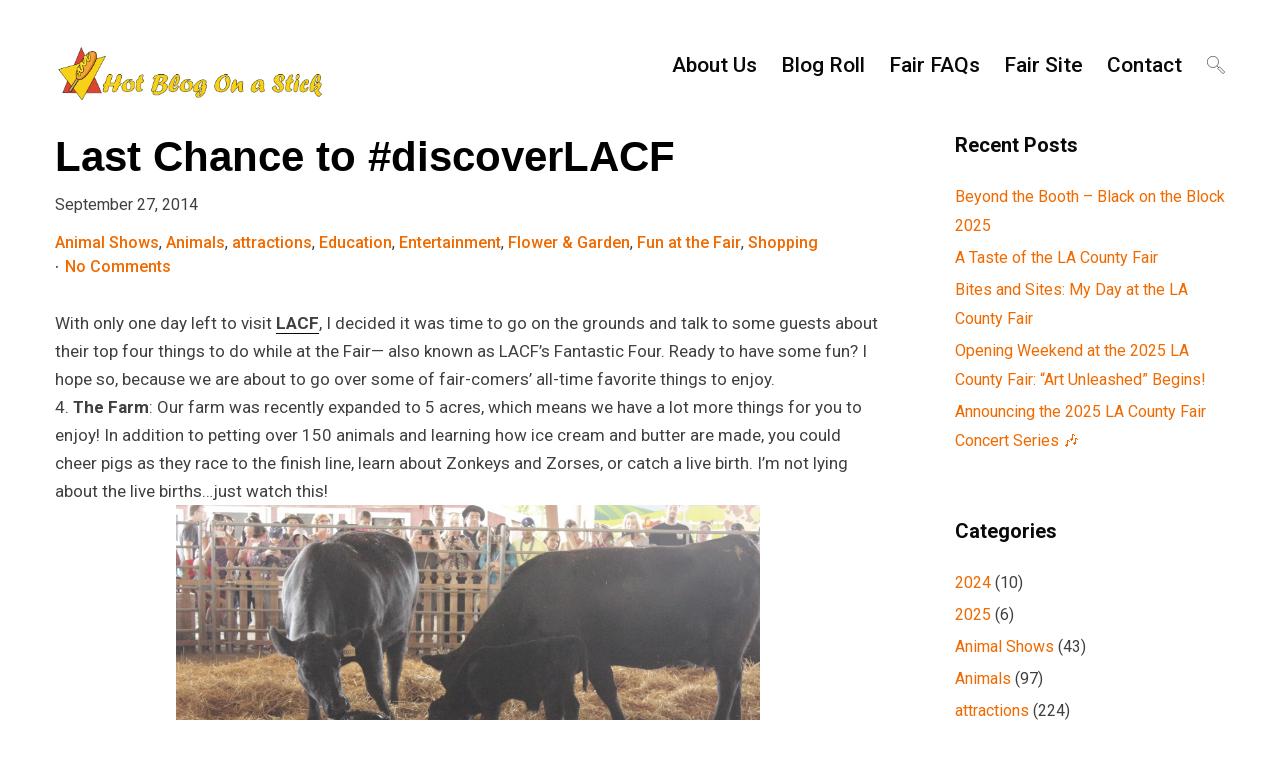

--- FILE ---
content_type: text/html; charset=UTF-8
request_url: https://blogs.fairplex.com/blog/fairblog/2014/09/27/last-chance-to-discoverlacf/
body_size: 16170
content:
<!DOCTYPE html>
<html lang="en-US">
<head>
<meta charset="UTF-8">
<meta http-equiv="X-UA-Compatible" content="IE=edge">
<meta name="viewport" content="width=device-width, initial-scale=1">
<link rel="profile" href="https://gmpg.org/xfn/11">
<!-- Global site tag (gtag.js) - Google Analytics -->
<script async src="https://www.googletagmanager.com/gtag/js?id=UA-5323531-6"></script>
<script>
  window.dataLayer = window.dataLayer || [];
  function gtag(){dataLayer.push(arguments);}
  gtag('js', new Date());

  gtag('config', 'UA-5323531-6');
</script>
<title>Last Chance to #discoverLACF &#8211; Hot Blog On A Stick</title>
<meta name='robots' content='max-image-preview:large' />
	<style>img:is([sizes="auto" i], [sizes^="auto," i]) { contain-intrinsic-size: 3000px 1500px }</style>
	<link rel='dns-prefetch' href='//fonts.googleapis.com' />
<link rel="alternate" type="application/rss+xml" title="Hot Blog On A Stick &raquo; Feed" href="https://blogs.fairplex.com/blog/fairblog/feed/" />
<link rel="alternate" type="application/rss+xml" title="Hot Blog On A Stick &raquo; Comments Feed" href="https://blogs.fairplex.com/blog/fairblog/comments/feed/" />
<link rel="alternate" type="application/rss+xml" title="Hot Blog On A Stick &raquo; Last Chance to #discoverLACF Comments Feed" href="https://blogs.fairplex.com/blog/fairblog/2014/09/27/last-chance-to-discoverlacf/feed/" />
<script type="text/javascript">
/* <![CDATA[ */
window._wpemojiSettings = {"baseUrl":"https:\/\/s.w.org\/images\/core\/emoji\/16.0.1\/72x72\/","ext":".png","svgUrl":"https:\/\/s.w.org\/images\/core\/emoji\/16.0.1\/svg\/","svgExt":".svg","source":{"concatemoji":"https:\/\/blogs.fairplex.com\/blog\/fairblog\/wp-includes\/js\/wp-emoji-release.min.js?ver=6.8.2"}};
/*! This file is auto-generated */
!function(s,n){var o,i,e;function c(e){try{var t={supportTests:e,timestamp:(new Date).valueOf()};sessionStorage.setItem(o,JSON.stringify(t))}catch(e){}}function p(e,t,n){e.clearRect(0,0,e.canvas.width,e.canvas.height),e.fillText(t,0,0);var t=new Uint32Array(e.getImageData(0,0,e.canvas.width,e.canvas.height).data),a=(e.clearRect(0,0,e.canvas.width,e.canvas.height),e.fillText(n,0,0),new Uint32Array(e.getImageData(0,0,e.canvas.width,e.canvas.height).data));return t.every(function(e,t){return e===a[t]})}function u(e,t){e.clearRect(0,0,e.canvas.width,e.canvas.height),e.fillText(t,0,0);for(var n=e.getImageData(16,16,1,1),a=0;a<n.data.length;a++)if(0!==n.data[a])return!1;return!0}function f(e,t,n,a){switch(t){case"flag":return n(e,"\ud83c\udff3\ufe0f\u200d\u26a7\ufe0f","\ud83c\udff3\ufe0f\u200b\u26a7\ufe0f")?!1:!n(e,"\ud83c\udde8\ud83c\uddf6","\ud83c\udde8\u200b\ud83c\uddf6")&&!n(e,"\ud83c\udff4\udb40\udc67\udb40\udc62\udb40\udc65\udb40\udc6e\udb40\udc67\udb40\udc7f","\ud83c\udff4\u200b\udb40\udc67\u200b\udb40\udc62\u200b\udb40\udc65\u200b\udb40\udc6e\u200b\udb40\udc67\u200b\udb40\udc7f");case"emoji":return!a(e,"\ud83e\udedf")}return!1}function g(e,t,n,a){var r="undefined"!=typeof WorkerGlobalScope&&self instanceof WorkerGlobalScope?new OffscreenCanvas(300,150):s.createElement("canvas"),o=r.getContext("2d",{willReadFrequently:!0}),i=(o.textBaseline="top",o.font="600 32px Arial",{});return e.forEach(function(e){i[e]=t(o,e,n,a)}),i}function t(e){var t=s.createElement("script");t.src=e,t.defer=!0,s.head.appendChild(t)}"undefined"!=typeof Promise&&(o="wpEmojiSettingsSupports",i=["flag","emoji"],n.supports={everything:!0,everythingExceptFlag:!0},e=new Promise(function(e){s.addEventListener("DOMContentLoaded",e,{once:!0})}),new Promise(function(t){var n=function(){try{var e=JSON.parse(sessionStorage.getItem(o));if("object"==typeof e&&"number"==typeof e.timestamp&&(new Date).valueOf()<e.timestamp+604800&&"object"==typeof e.supportTests)return e.supportTests}catch(e){}return null}();if(!n){if("undefined"!=typeof Worker&&"undefined"!=typeof OffscreenCanvas&&"undefined"!=typeof URL&&URL.createObjectURL&&"undefined"!=typeof Blob)try{var e="postMessage("+g.toString()+"("+[JSON.stringify(i),f.toString(),p.toString(),u.toString()].join(",")+"));",a=new Blob([e],{type:"text/javascript"}),r=new Worker(URL.createObjectURL(a),{name:"wpTestEmojiSupports"});return void(r.onmessage=function(e){c(n=e.data),r.terminate(),t(n)})}catch(e){}c(n=g(i,f,p,u))}t(n)}).then(function(e){for(var t in e)n.supports[t]=e[t],n.supports.everything=n.supports.everything&&n.supports[t],"flag"!==t&&(n.supports.everythingExceptFlag=n.supports.everythingExceptFlag&&n.supports[t]);n.supports.everythingExceptFlag=n.supports.everythingExceptFlag&&!n.supports.flag,n.DOMReady=!1,n.readyCallback=function(){n.DOMReady=!0}}).then(function(){return e}).then(function(){var e;n.supports.everything||(n.readyCallback(),(e=n.source||{}).concatemoji?t(e.concatemoji):e.wpemoji&&e.twemoji&&(t(e.twemoji),t(e.wpemoji)))}))}((window,document),window._wpemojiSettings);
/* ]]> */
</script>
<style id='wp-emoji-styles-inline-css' type='text/css'>

	img.wp-smiley, img.emoji {
		display: inline !important;
		border: none !important;
		box-shadow: none !important;
		height: 1em !important;
		width: 1em !important;
		margin: 0 0.07em !important;
		vertical-align: -0.1em !important;
		background: none !important;
		padding: 0 !important;
	}
</style>
<link rel='stylesheet' id='wp-block-library-css' href='https://blogs.fairplex.com/blog/fairblog/wp-includes/css/dist/block-library/style.min.css?ver=6.8.2' type='text/css' media='all' />
<style id='classic-theme-styles-inline-css' type='text/css'>
/*! This file is auto-generated */
.wp-block-button__link{color:#fff;background-color:#32373c;border-radius:9999px;box-shadow:none;text-decoration:none;padding:calc(.667em + 2px) calc(1.333em + 2px);font-size:1.125em}.wp-block-file__button{background:#32373c;color:#fff;text-decoration:none}
</style>
<style id='collapsing-archives-style-inline-css' type='text/css'>


</style>
<style id='global-styles-inline-css' type='text/css'>
:root{--wp--preset--aspect-ratio--square: 1;--wp--preset--aspect-ratio--4-3: 4/3;--wp--preset--aspect-ratio--3-4: 3/4;--wp--preset--aspect-ratio--3-2: 3/2;--wp--preset--aspect-ratio--2-3: 2/3;--wp--preset--aspect-ratio--16-9: 16/9;--wp--preset--aspect-ratio--9-16: 9/16;--wp--preset--color--black: #000000;--wp--preset--color--cyan-bluish-gray: #abb8c3;--wp--preset--color--white: #ffffff;--wp--preset--color--pale-pink: #f78da7;--wp--preset--color--vivid-red: #cf2e2e;--wp--preset--color--luminous-vivid-orange: #ff6900;--wp--preset--color--luminous-vivid-amber: #fcb900;--wp--preset--color--light-green-cyan: #7bdcb5;--wp--preset--color--vivid-green-cyan: #00d084;--wp--preset--color--pale-cyan-blue: #8ed1fc;--wp--preset--color--vivid-cyan-blue: #0693e3;--wp--preset--color--vivid-purple: #9b51e0;--wp--preset--gradient--vivid-cyan-blue-to-vivid-purple: linear-gradient(135deg,rgba(6,147,227,1) 0%,rgb(155,81,224) 100%);--wp--preset--gradient--light-green-cyan-to-vivid-green-cyan: linear-gradient(135deg,rgb(122,220,180) 0%,rgb(0,208,130) 100%);--wp--preset--gradient--luminous-vivid-amber-to-luminous-vivid-orange: linear-gradient(135deg,rgba(252,185,0,1) 0%,rgba(255,105,0,1) 100%);--wp--preset--gradient--luminous-vivid-orange-to-vivid-red: linear-gradient(135deg,rgba(255,105,0,1) 0%,rgb(207,46,46) 100%);--wp--preset--gradient--very-light-gray-to-cyan-bluish-gray: linear-gradient(135deg,rgb(238,238,238) 0%,rgb(169,184,195) 100%);--wp--preset--gradient--cool-to-warm-spectrum: linear-gradient(135deg,rgb(74,234,220) 0%,rgb(151,120,209) 20%,rgb(207,42,186) 40%,rgb(238,44,130) 60%,rgb(251,105,98) 80%,rgb(254,248,76) 100%);--wp--preset--gradient--blush-light-purple: linear-gradient(135deg,rgb(255,206,236) 0%,rgb(152,150,240) 100%);--wp--preset--gradient--blush-bordeaux: linear-gradient(135deg,rgb(254,205,165) 0%,rgb(254,45,45) 50%,rgb(107,0,62) 100%);--wp--preset--gradient--luminous-dusk: linear-gradient(135deg,rgb(255,203,112) 0%,rgb(199,81,192) 50%,rgb(65,88,208) 100%);--wp--preset--gradient--pale-ocean: linear-gradient(135deg,rgb(255,245,203) 0%,rgb(182,227,212) 50%,rgb(51,167,181) 100%);--wp--preset--gradient--electric-grass: linear-gradient(135deg,rgb(202,248,128) 0%,rgb(113,206,126) 100%);--wp--preset--gradient--midnight: linear-gradient(135deg,rgb(2,3,129) 0%,rgb(40,116,252) 100%);--wp--preset--font-size--small: 13px;--wp--preset--font-size--medium: 20px;--wp--preset--font-size--large: 36px;--wp--preset--font-size--x-large: 42px;--wp--preset--spacing--20: 0.44rem;--wp--preset--spacing--30: 0.67rem;--wp--preset--spacing--40: 1rem;--wp--preset--spacing--50: 1.5rem;--wp--preset--spacing--60: 2.25rem;--wp--preset--spacing--70: 3.38rem;--wp--preset--spacing--80: 5.06rem;--wp--preset--shadow--natural: 6px 6px 9px rgba(0, 0, 0, 0.2);--wp--preset--shadow--deep: 12px 12px 50px rgba(0, 0, 0, 0.4);--wp--preset--shadow--sharp: 6px 6px 0px rgba(0, 0, 0, 0.2);--wp--preset--shadow--outlined: 6px 6px 0px -3px rgba(255, 255, 255, 1), 6px 6px rgba(0, 0, 0, 1);--wp--preset--shadow--crisp: 6px 6px 0px rgba(0, 0, 0, 1);}:where(.is-layout-flex){gap: 0.5em;}:where(.is-layout-grid){gap: 0.5em;}body .is-layout-flex{display: flex;}.is-layout-flex{flex-wrap: wrap;align-items: center;}.is-layout-flex > :is(*, div){margin: 0;}body .is-layout-grid{display: grid;}.is-layout-grid > :is(*, div){margin: 0;}:where(.wp-block-columns.is-layout-flex){gap: 2em;}:where(.wp-block-columns.is-layout-grid){gap: 2em;}:where(.wp-block-post-template.is-layout-flex){gap: 1.25em;}:where(.wp-block-post-template.is-layout-grid){gap: 1.25em;}.has-black-color{color: var(--wp--preset--color--black) !important;}.has-cyan-bluish-gray-color{color: var(--wp--preset--color--cyan-bluish-gray) !important;}.has-white-color{color: var(--wp--preset--color--white) !important;}.has-pale-pink-color{color: var(--wp--preset--color--pale-pink) !important;}.has-vivid-red-color{color: var(--wp--preset--color--vivid-red) !important;}.has-luminous-vivid-orange-color{color: var(--wp--preset--color--luminous-vivid-orange) !important;}.has-luminous-vivid-amber-color{color: var(--wp--preset--color--luminous-vivid-amber) !important;}.has-light-green-cyan-color{color: var(--wp--preset--color--light-green-cyan) !important;}.has-vivid-green-cyan-color{color: var(--wp--preset--color--vivid-green-cyan) !important;}.has-pale-cyan-blue-color{color: var(--wp--preset--color--pale-cyan-blue) !important;}.has-vivid-cyan-blue-color{color: var(--wp--preset--color--vivid-cyan-blue) !important;}.has-vivid-purple-color{color: var(--wp--preset--color--vivid-purple) !important;}.has-black-background-color{background-color: var(--wp--preset--color--black) !important;}.has-cyan-bluish-gray-background-color{background-color: var(--wp--preset--color--cyan-bluish-gray) !important;}.has-white-background-color{background-color: var(--wp--preset--color--white) !important;}.has-pale-pink-background-color{background-color: var(--wp--preset--color--pale-pink) !important;}.has-vivid-red-background-color{background-color: var(--wp--preset--color--vivid-red) !important;}.has-luminous-vivid-orange-background-color{background-color: var(--wp--preset--color--luminous-vivid-orange) !important;}.has-luminous-vivid-amber-background-color{background-color: var(--wp--preset--color--luminous-vivid-amber) !important;}.has-light-green-cyan-background-color{background-color: var(--wp--preset--color--light-green-cyan) !important;}.has-vivid-green-cyan-background-color{background-color: var(--wp--preset--color--vivid-green-cyan) !important;}.has-pale-cyan-blue-background-color{background-color: var(--wp--preset--color--pale-cyan-blue) !important;}.has-vivid-cyan-blue-background-color{background-color: var(--wp--preset--color--vivid-cyan-blue) !important;}.has-vivid-purple-background-color{background-color: var(--wp--preset--color--vivid-purple) !important;}.has-black-border-color{border-color: var(--wp--preset--color--black) !important;}.has-cyan-bluish-gray-border-color{border-color: var(--wp--preset--color--cyan-bluish-gray) !important;}.has-white-border-color{border-color: var(--wp--preset--color--white) !important;}.has-pale-pink-border-color{border-color: var(--wp--preset--color--pale-pink) !important;}.has-vivid-red-border-color{border-color: var(--wp--preset--color--vivid-red) !important;}.has-luminous-vivid-orange-border-color{border-color: var(--wp--preset--color--luminous-vivid-orange) !important;}.has-luminous-vivid-amber-border-color{border-color: var(--wp--preset--color--luminous-vivid-amber) !important;}.has-light-green-cyan-border-color{border-color: var(--wp--preset--color--light-green-cyan) !important;}.has-vivid-green-cyan-border-color{border-color: var(--wp--preset--color--vivid-green-cyan) !important;}.has-pale-cyan-blue-border-color{border-color: var(--wp--preset--color--pale-cyan-blue) !important;}.has-vivid-cyan-blue-border-color{border-color: var(--wp--preset--color--vivid-cyan-blue) !important;}.has-vivid-purple-border-color{border-color: var(--wp--preset--color--vivid-purple) !important;}.has-vivid-cyan-blue-to-vivid-purple-gradient-background{background: var(--wp--preset--gradient--vivid-cyan-blue-to-vivid-purple) !important;}.has-light-green-cyan-to-vivid-green-cyan-gradient-background{background: var(--wp--preset--gradient--light-green-cyan-to-vivid-green-cyan) !important;}.has-luminous-vivid-amber-to-luminous-vivid-orange-gradient-background{background: var(--wp--preset--gradient--luminous-vivid-amber-to-luminous-vivid-orange) !important;}.has-luminous-vivid-orange-to-vivid-red-gradient-background{background: var(--wp--preset--gradient--luminous-vivid-orange-to-vivid-red) !important;}.has-very-light-gray-to-cyan-bluish-gray-gradient-background{background: var(--wp--preset--gradient--very-light-gray-to-cyan-bluish-gray) !important;}.has-cool-to-warm-spectrum-gradient-background{background: var(--wp--preset--gradient--cool-to-warm-spectrum) !important;}.has-blush-light-purple-gradient-background{background: var(--wp--preset--gradient--blush-light-purple) !important;}.has-blush-bordeaux-gradient-background{background: var(--wp--preset--gradient--blush-bordeaux) !important;}.has-luminous-dusk-gradient-background{background: var(--wp--preset--gradient--luminous-dusk) !important;}.has-pale-ocean-gradient-background{background: var(--wp--preset--gradient--pale-ocean) !important;}.has-electric-grass-gradient-background{background: var(--wp--preset--gradient--electric-grass) !important;}.has-midnight-gradient-background{background: var(--wp--preset--gradient--midnight) !important;}.has-small-font-size{font-size: var(--wp--preset--font-size--small) !important;}.has-medium-font-size{font-size: var(--wp--preset--font-size--medium) !important;}.has-large-font-size{font-size: var(--wp--preset--font-size--large) !important;}.has-x-large-font-size{font-size: var(--wp--preset--font-size--x-large) !important;}
:where(.wp-block-post-template.is-layout-flex){gap: 1.25em;}:where(.wp-block-post-template.is-layout-grid){gap: 1.25em;}
:where(.wp-block-columns.is-layout-flex){gap: 2em;}:where(.wp-block-columns.is-layout-grid){gap: 2em;}
:root :where(.wp-block-pullquote){font-size: 1.5em;line-height: 1.6;}
</style>
<link rel='stylesheet' id='contact-form-7-css' href='https://blogs.fairplex.com/blog/fairblog/wp-content/plugins/contact-form-7/includes/css/styles.css?ver=6.1.1' type='text/css' media='all' />
<link rel='stylesheet' id='widgetsbundle-bundle-css' href='https://blogs.fairplex.com/blog/fairblog/wp-content/plugins/widgets-bundle/assets/css/front.css?ver=2.0.5' type='text/css' media='all' />
<link rel='stylesheet' id='moscow-fonts-css' href='//fonts.googleapis.com/css?family=Heebo%3A400%2C500%2C700%7CLora%3A400%2C400i%2C700%2C700i%26subset%3Dlatin-ext&#038;ver=6.8.2' type='text/css' media='all' />
<link rel='stylesheet' id='moscow-animate-css' href='https://blogs.fairplex.com/blog/fairblog/wp-content/themes/moscow/framework/css/animate.css?ver=6.8.2' type='text/css' media='all' />
<link rel='stylesheet' id='moscow-style-css' href='https://blogs.fairplex.com/blog/fairblog/wp-content/themes/moscow/style.css?ver=6.8.2' type='text/css' media='all' />
<script type="text/javascript" src="https://blogs.fairplex.com/blog/fairblog/wp-includes/js/jquery/jquery.min.js?ver=3.7.1" id="jquery-core-js"></script>
<script type="text/javascript" src="https://blogs.fairplex.com/blog/fairblog/wp-includes/js/jquery/jquery-migrate.min.js?ver=3.4.1" id="jquery-migrate-js"></script>
<link rel="https://api.w.org/" href="https://blogs.fairplex.com/blog/fairblog/wp-json/" /><link rel="alternate" title="JSON" type="application/json" href="https://blogs.fairplex.com/blog/fairblog/wp-json/wp/v2/posts/6309" /><link rel="EditURI" type="application/rsd+xml" title="RSD" href="https://blogs.fairplex.com/blog/fairblog/xmlrpc.php?rsd" />
<meta name="generator" content="WordPress 6.8.2" />
<link rel="canonical" href="https://blogs.fairplex.com/blog/fairblog/2014/09/27/last-chance-to-discoverlacf/" />
<link rel='shortlink' href='https://blogs.fairplex.com/blog/fairblog/?p=6309' />
<link rel="alternate" title="oEmbed (JSON)" type="application/json+oembed" href="https://blogs.fairplex.com/blog/fairblog/wp-json/oembed/1.0/embed?url=https%3A%2F%2Fblogs.fairplex.com%2Fblog%2Ffairblog%2F2014%2F09%2F27%2Flast-chance-to-discoverlacf%2F" />
<link rel="alternate" title="oEmbed (XML)" type="text/xml+oembed" href="https://blogs.fairplex.com/blog/fairblog/wp-json/oembed/1.0/embed?url=https%3A%2F%2Fblogs.fairplex.com%2Fblog%2Ffairblog%2F2014%2F09%2F27%2Flast-chance-to-discoverlacf%2F&#038;format=xml" />
<style>.entry-title span,.copyright a,.social-links a{position: relative;}.navigation-menu>li>a,.site-title a,.entry-title span a,.copyright a,.social-links a{transition: color 0.5s;transition-timing-function: cubic-bezier(0.2,1,0.3,1);padding: 0;}.navigation-menu>li>a:before,.site-title a:before,.entry-title span a:before,.copyright a:before,.social-links a:before{content:"";position:absolute;background:#ECECEC;z-index:-1;bottom:0;left:0;width:100%;height:30%;transform:scale3d(0,1,1);transform-origin:0% 30%;transition:transform 0.5s;transition-timing-function:cubic-bezier(0.2,1,0.3,1);}.navigation-menu>li>a:hover:before,.navigation-menu>li>a:focus:before,.site-title a:hover:before,.site-title a:focus:before,.entry-title span a:hover:before,.entry-title span a:focus:before,.copyright a:hover:before,.copyright a:focus:before,.social-links a:hover:before,.social-links a:focus:before{transform:scale3d(1,1,1);}</style>

<!-- Jetpack Open Graph Tags -->
<meta property="og:type" content="article" />
<meta property="og:title" content="Last Chance to #discoverLACF" />
<meta property="og:url" content="https://blogs.fairplex.com/blog/fairblog/2014/09/27/last-chance-to-discoverlacf/" />
<meta property="og:description" content="With only one day left to visit LACF, I decided it was time to go on the grounds and talk to some guests about their top four things to do while at the Fair— also known as LACF’s Fantastic Four. Re…" />
<meta property="article:published_time" content="2014-09-28T00:22:58+00:00" />
<meta property="article:modified_time" content="2014-09-28T00:22:58+00:00" />
<meta property="og:site_name" content="Hot Blog On A Stick" />
<meta property="og:image" content="https://img.youtube.com/vi/ySS_TFJsN3w/0.jpg" />
<meta property="og:image:secure_url" content="https://img.youtube.com/vi/ySS_TFJsN3w/0.jpg" />
<meta property="og:image:width" content="584" />
<meta property="og:image:height" content="388" />
<meta property="og:image:alt" content="" />
<meta property="og:locale" content="en_US" />
<meta property="og:video:type" content="text/html" />
<meta property="og:video" content="http://www.youtube.com/embed/ySS_TFJsN3w" />
<meta property="og:video:secure_url" content="https://www.youtube.com/embed/ySS_TFJsN3w" />
<meta name="twitter:text:title" content="Last Chance to #discoverLACF" />
<meta name="twitter:image" content="https://blogs.fairplex.com/blog/fairblog/wp-content/uploads/2014/09/MG_0231-1024x682.jpg?w=640" />
<meta name="twitter:card" content="summary_large_image" />

<!-- End Jetpack Open Graph Tags -->
<link rel="icon" href="https://blogs.fairplex.com/blog/fairblog/wp-content/uploads/2021/09/favicon.ico" sizes="32x32" />
<link rel="icon" href="https://blogs.fairplex.com/blog/fairblog/wp-content/uploads/2021/09/favicon.ico" sizes="192x192" />
<link rel="apple-touch-icon" href="https://blogs.fairplex.com/blog/fairblog/wp-content/uploads/2021/09/favicon.ico" />
<meta name="msapplication-TileImage" content="https://blogs.fairplex.com/blog/fairblog/wp-content/uploads/2021/09/favicon.ico" />
		<style type="text/css" id="wp-custom-css">
			 /**Blue color for certain elements **/
      .classic-section-wrapper h2.entry-title a,
      .nav-links a.page-numbers,
      .related-wrapper h4 a,
      .entry-title{
        color: #000;
      }
      .post-pagination span.current,
      .footer-list-link a{
        color: #892f23;
      }
      /**Red color for certain elements **/
      .entry-meta .post-categories p a,
      .entry-meta .post-comments p a,
      .entry-footer .post-author p a,
      #recent-posts-2 li a,
      #categories-2 li a{
        color: #ef6a00;
      }
      /**Font size on homepage for p tags **/
      .entry-content p{
        font-size: 16px;
      }
      .body-link{
        color: #892f23;
        font-weight: bold;
      }

      /**Social Media Icons**/
      .icon {
        font-size: 40px;
        color: #892f23;
      }

      /**Hide this, it contains created by stuff**/
      .site-info{
        display: none;
      }
      /**Move To Top Link**/
      .as-move-top a{
        background: #00557d;
      }
      /**Button for Send **/
      input[type="button"], 
      input[type="submit"], 
      .as-button{
        background: #000;
      }
      /**Padding above links in footer**/
      .site-footer .footer-widgets{
        padding-top: 40px;
      }


      #as_wb_social-5,
      #custom_html-6,
      #custom_html-7{
        text-align: center;
      }

      .widget li.footer-list-link {
        line-height: 1.5;
      }

      .navigation-menu>li>a:before, .site-title a:before, .entry-title span a:before, .copyright a:before, .social-links a:before {
        content: "";
        position: absolute;
        background: #000;
        z-index: -1;
        bottom: -2px;
        left: 0;
        width: 100{62245692f563d27b9d36e7e01cc13940036b3fd1b9326aee961c7dac74c92b1e};
        height: 30{62245692f563d27b9d36e7e01cc13940036b3fd1b9326aee961c7dac74c92b1e};
        transform: scale3d(0,1,1);
        transform-origin: 0{62245692f563d27b9d36e7e01cc13940036b3fd1b9326aee961c7dac74c92b1e} 30{62245692f563d27b9d36e7e01cc13940036b3fd1b9326aee961c7dac74c92b1e};
        transition: transform 0.5s;
        transition-timing-function: cubic-bezier(0.2,1,0.3,1);
      }
      .site-title img{
        max-height: 115px;
        margin-top: 15px;
      }

.classic-section-wrapper h2.entry-title a, .nav-links a.page-numbers { color: #ef6a00!important; }

.post-pagination span.current { color: #1a4e8a!important; }

      @media screen and (min-width: 0) and (max-width: 475px){
        #as_wb_social-3{
          display: none;
        }
      }
		</style>
		<link rel="preconnect" href="https://fonts.googleapis.com">
<link rel="preconnect" href="https://fonts.gstatic.com" crossorigin>
<link href="https://fonts.googleapis.com/css2?family=Roboto:ital,wght@0,100;0,300;0,400;0,500;0,700;1,300;1,400;1,500;1,700&display=swap" rel="stylesheet">
</head>
<body data-rsssl=1 class="wp-singular post-template-default single single-post postid-6309 single-format-standard wp-custom-logo wp-theme-moscow layout-boxed group-blog post-fitted">
	<div class="as-body-wrapper">
				
<header class="header">
	<div class="row">
		<div class="medium-3 small-6 column">
			<div class="site-title">
				<a href="https://blogs.fairplex.com/blog/fairblog/" class="custom-logo-link" rel="home"><img width="1616" height="331" src="https://blogs.fairplex.com/blog/fairblog/wp-content/uploads/2019/06/cropped-BlogLogo_Text-1.png" class="custom-logo" alt="Hot Blog On A Stick" decoding="async" fetchpriority="high" srcset="https://blogs.fairplex.com/blog/fairblog/wp-content/uploads/2019/06/cropped-BlogLogo_Text-1.png 1616w, https://blogs.fairplex.com/blog/fairblog/wp-content/uploads/2019/06/cropped-BlogLogo_Text-1-300x61.png 300w, https://blogs.fairplex.com/blog/fairblog/wp-content/uploads/2019/06/cropped-BlogLogo_Text-1-768x157.png 768w, https://blogs.fairplex.com/blog/fairblog/wp-content/uploads/2019/06/cropped-BlogLogo_Text-1-1024x210.png 1024w, https://blogs.fairplex.com/blog/fairblog/wp-content/uploads/2019/06/cropped-BlogLogo_Text-1-1200x246.png 1200w" sizes="(max-width: 1616px) 100vw, 1616px" /></a>			</div><!-- .site-title -->
		</div><!-- .medium-3 -->

		<div class="medium-9 small-6 column">
			<div class="header-right">
				<div class="site-navigation">
					<div class="menu-main-container"><ul id="menu-main" class="navigation-menu"><li id="menu-item-9616" class="menu-item menu-item-type-post_type menu-item-object-page menu-item-9616"><a href="https://blogs.fairplex.com/blog/fairblog/about/">About Us</a></li>
<li id="menu-item-8761" class="menu-item menu-item-type-post_type menu-item-object-page menu-item-8761"><a href="https://blogs.fairplex.com/blog/fairblog/?page_id=3879">Blog Roll</a></li>
<li id="menu-item-8763" class="menu-item menu-item-type-post_type menu-item-object-page menu-item-8763"><a href="https://blogs.fairplex.com/blog/fairblog/los-angeles-county-fair-faqs/">Fair FAQs</a></li>
<li id="menu-item-8764" class="menu-item menu-item-type-custom menu-item-object-custom menu-item-8764"><a href="https://lacountyfair.com">Fair Site</a></li>
<li id="menu-item-8762" class="menu-item menu-item-type-post_type menu-item-object-page menu-item-8762"><a href="https://blogs.fairplex.com/blog/fairblog/contact/">Contact</a></li>
</ul></div>				</div><!-- .site-navigation -->

				<a href="javascript:;" class="trigger-menu">
					<span></span>
				</a><!-- .trigger-menu -->

				<div class="header-triggers"><a href="javascript:;" class="trigger-search"><svg xmlns="http://www.w3.org/2000/svg" viewBox="0 0 64 64" enable-background="new 0 0 64 64"><g fill="none" stroke="#101010" stroke-width="2" stroke-miterlimit="10"><circle cx="21" cy="21" r="20"/><path d="m35 35l6 6"/><path transform="matrix(-.7071.7071-.7071-.7071 121.92 50.5)" d="m46.26 37.06h8.485v26.87h-8.485z"/></g></svg></a><!-- .trigger-search --></div><!-- .header-triggers -->			</div><!-- .header-right -->
		</div><!-- .medium-9 -->
	</div><!-- .row -->

	<div class="row column">
		<div class="mobile-content"></div><!-- .mobile-content -->
	</div><!-- .row -->
</header><!-- .header -->

<div id="content" class="main-content">
	<div class="main-content-wrapper">
		
<div class="row column">
	</div><!-- .row -->
		<div class="row column">
			
						<div class="row">
							<div id="primary" class="content-area large-9 column main-left">

			
<article id="post-6309" class="post-6309 post type-post status-publish format-standard hentry category-animal-shows category-animals category-attractions category-education category-entertainment category-flower-garden category-funatthefair category-shopping tag-farm tag-flower-garden-pavilion tag-lacf tag-los-angeles-county-fair tag-luminasia tag-mojos-wild-and-crazy-lagoon tag-shopping">
	<div class="entry-wrapper">
		<div class="row column">
			<header class="entry-header"><h1 class="entry-title">Last Chance to #discoverLACF</h1>September 27, 2014<div class="entry-meta"><div class="post-categories"><p><a href="https://blogs.fairplex.com/blog/fairblog/category/animal-shows/" rel="category tag">Animal Shows</a>, <a href="https://blogs.fairplex.com/blog/fairblog/category/animals/" rel="category tag">Animals</a>, <a href="https://blogs.fairplex.com/blog/fairblog/category/attractions/" rel="category tag">attractions</a>, <a href="https://blogs.fairplex.com/blog/fairblog/category/education/" rel="category tag">Education</a>, <a href="https://blogs.fairplex.com/blog/fairblog/category/entertainment/" rel="category tag">Entertainment</a>, <a href="https://blogs.fairplex.com/blog/fairblog/category/flower-garden/" rel="category tag">Flower &amp; Garden</a>, <a href="https://blogs.fairplex.com/blog/fairblog/category/funatthefair/" rel="category tag">Fun at the Fair</a>, <a href="https://blogs.fairplex.com/blog/fairblog/category/shopping/" rel="category tag">Shopping</a></p></div><!-- .post-categories --><div class="post-comments"><p><a href="https://blogs.fairplex.com/blog/fairblog/2014/09/27/last-chance-to-discoverlacf/#respond">No Comments</a></p></div><!-- .post-comments --></div><!-- .entry-meta --></header><!-- .entry-header -->		</div><!-- .row -->

		<div class="entry-content">
			<p>With only one day left to visit <a href="http://www.lacf.com" target="_blank">LACF</a>, I decided it was time to go on the grounds and talk to some guests about their top four things to do while at the Fair— also known as LACF’s Fantastic Four. Ready to have some fun? I hope so, because we are about to go over some of fair-comers’ all-time favorite things to enjoy.<br />
4. <strong>The Farm</strong>: Our farm was recently expanded to 5 acres, which means we have a lot more things for you to enjoy! In addition to petting over 150 animals and learning how ice cream and butter are made, you could cheer pigs as they race to the finish line, learn about Zonkeys and Zorses, or catch a live birth. I’m not lying about the live births…just watch this!<br />
<a href="https://blogs.fairplex.com/blog/fairblog/wp-content/uploads/2014/09/MG_0231.jpg"><img decoding="async" class="aligncenter size-large wp-image-6310" src="https://blogs.fairplex.com/blog/fairblog/wp-content/uploads/2014/09/MG_0231-1024x682.jpg" alt="" width="584" height="388" /></a><br />
3. <strong>Flower &amp; Garden Pavilion</strong>: Can you think of anything at LACF that smells better than our Flower &amp; Garden Pavilion? Didn’t think so. This year’s flowers and plants are absolutely breathtaking and unique. See for yourself.<br />
<a href="https://blogs.fairplex.com/blog/fairblog/wp-content/uploads/2014/09/MG_9367-e1411862192462.jpg"><img decoding="async" class="aligncenter size-large wp-image-6311" src="https://blogs.fairplex.com/blog/fairblog/wp-content/uploads/2014/09/MG_9367-e1411862192462-682x1024.jpg" alt="" width="584" height="876" /></a><br />
<a href="https://blogs.fairplex.com/blog/fairblog/wp-content/uploads/2014/09/MG_9370.jpg"><img decoding="async" class="aligncenter size-large wp-image-6312" src="https://blogs.fairplex.com/blog/fairblog/wp-content/uploads/2014/09/MG_9370-e1411862248516-682x1024.jpg" alt="" width="584" height="876" /></a>2. <strong>Shopping</strong>: LACF is home to the largest shopping place in the West, hosting more than 1,000 booth spaces and offering tens of thousands of items. No wonder more than 75 percent of Fair attendees come to shop while at LACF. From everyday home appliances to automobiles and spas, we have it all.<br />
<iframe loading="lazy" width="1170" height="658" src="https://www.youtube.com/embed/ySS_TFJsN3w?feature=oembed" frameborder="0" allow="autoplay; encrypted-media" allowfullscreen></iframe><br />
1. <strong><a href="http://www.lacountyfair.com/play/luminasia/" target="_blank">Luminasia</a> and Mojo’s Lagoon</strong>: This brand new and unique Chinese lantern exhibit features thousands of lights in an extraordinary display of engineering and larger than life characters. As you walk through the exhibit you will see dragons, pagodas, coral reefs, a replica of the Statue of Liberty, and so much more! If you need something to do before Luminasia opens its doors at 6 p.m., you could very well stop by Mojo’s Wild and Crazy Lagoon. Some of the exotic animals you will see include but are not limited to crocodiles, camels, zebras, hedgehogs, monkeys and snakes. Definitely worth the time and seeing your child smile.<br />
<iframe loading="lazy" width="1170" height="658" src="https://www.youtube.com/embed/PwkekcoBH-4?feature=oembed" frameborder="0" allow="autoplay; encrypted-media" allowfullscreen></iframe><br />
<a href="https://blogs.fairplex.com/blog/fairblog/wp-content/uploads/2014/09/Mojo-the-monkey.jpg"><img loading="lazy" decoding="async" class="aligncenter size-large wp-image-6314" src="https://blogs.fairplex.com/blog/fairblog/wp-content/uploads/2014/09/Mojo-the-monkey-1024x682.jpg" alt="" width="584" height="388" /></a><br />
Remember to use #discoverLACF when you stop by the Fair in the next few hours or tomorrow. Happy last two days!</p>
		<div class="ss-inline-share-wrapper ss-left-inline-content ss-regular-icons ss-with-spacing ss-circle-icons">

							<p class="ss-social-share-label">
					<span>Share via:</span>
				</p>
			
			<div class="ss-inline-share-content">

								
		<ul class="ss-social-icons-container">

							<li class="">

					
						
						<a href="#" aria-label="Facebook" data-ss-ss-link="https://www.facebook.com/sharer.php?t=Last%20Chance%20to%20%23discoverLACF&#038;u=https%3A%2F%2Fblogs.fairplex.com%2Fblog%2Ffairblog%2F2014%2F09%2F27%2Flast-chance-to-discoverlacf%2F" class="ss-facebook-color" rel="nofollow noopener" data-ss-ss-network-id="facebook" data-ss-ss-post-id="6309" data-ss-ss-location="inline_content" data-ss-ss-permalink="https://blogs.fairplex.com/blog/fairblog/2014/09/27/last-chance-to-discoverlacf/" data-ss-ss-type="share" data-has-api="true"> 
					
						<span class="ss-share-network-content">
							<i class="ss-network-icon"><svg class="ss-svg-icon" aria-hidden="true" role="img" focusable="false" width="32" height="32" viewBox="0 0 32 32" xmlns="http://www.w3.org/2000/svg"><path d="M32 16.098C32 7.208 24.837 0 16 0S0 7.207 0 16.098C0 24.133 5.851 30.792 13.5 32V20.751H9.437v-4.653H13.5V12.55c0-4.034 2.389-6.263 6.043-6.263 1.751 0 3.582.315 3.582.315v3.961h-2.018c-1.987 0-2.607 1.241-2.607 2.514v3.02h4.438l-.71 4.653H18.5V32C26.149 30.792 32 24.133 32 16.098z" /></svg></i>

							
																<span class="ss-network-label">Facebook</span>
									
						</span>

											</a>
					
									</li>
							<li class="">

					
						
						<a href="#" aria-label="Twitter" data-ss-ss-link="https://twitter.com/intent/tweet?text=Last+Chance+to+%23discoverLACF&#038;url=https%3A%2F%2Fblogs.fairplex.com%2Fblog%2Ffairblog%2F2014%2F09%2F27%2Flast-chance-to-discoverlacf%2F&#038;via=lacountyfair" class="ss-twitter-color" rel="nofollow noopener" data-ss-ss-network-id="twitter" data-ss-ss-post-id="6309" data-ss-ss-location="inline_content" data-ss-ss-permalink="https://blogs.fairplex.com/blog/fairblog/2014/09/27/last-chance-to-discoverlacf/" data-ss-ss-type="share"> 
					
						<span class="ss-share-network-content">
							<i class="ss-network-icon"><svg class="ss-svg-icon" aria-hidden="true" role="img" focusable="false" width="32" height="32" viewBox="0 0 24 24"><path d="M18.244 2.25h3.308l-7.227 8.26 8.502 11.24H16.17l-5.214-6.817L4.99 21.75H1.68l7.73-8.835L1.254 2.25H8.08l4.713 6.231zm-1.161 17.52h1.833L7.084 4.126H5.117z"></path></svg></i>

							
																<span class="ss-network-label">Twitter</span>
									
						</span>

											</a>
					
									</li>
							<li class="">

					
						
						<a href="#" aria-label="LinkedIn" data-ss-ss-link="https://www.linkedin.com/shareArticle?title=Last%20Chance%20to%20%23discoverLACF&#038;url=https%3A%2F%2Fblogs.fairplex.com%2Fblog%2Ffairblog%2F2014%2F09%2F27%2Flast-chance-to-discoverlacf%2F&#038;mini=true" class="ss-linkedin-color" rel="nofollow noopener" data-ss-ss-network-id="linkedin" data-ss-ss-post-id="6309" data-ss-ss-location="inline_content" data-ss-ss-permalink="https://blogs.fairplex.com/blog/fairblog/2014/09/27/last-chance-to-discoverlacf/" data-ss-ss-type="share"> 
					
						<span class="ss-share-network-content">
							<i class="ss-network-icon"><svg class="ss-svg-icon" aria-hidden="true" role="img" focusable="false" width="32" height="32" viewBox="0 0 32 32" xmlns="http://www.w3.org/2000/svg"><path fill-rule="evenodd" d="M29.632 0C30.939 0 32 1.032 32 2.307v27.384C32 30.966 30.939 32 29.632 32H2.36C1.058 32 0 30.966 0 29.69V2.308C0 1.032 1.058 0 2.36 0h27.272zM9.149 11.638h-4.77V27h4.77V11.638zm12.133-.382c-2.318 0-3.874 1.273-4.509 2.48h-.066v-2.098H12.14V27h4.76v-7.599c0-2.004.378-3.946 2.858-3.946 2.447 0 2.475 2.29 2.475 4.072V27H27v-8.423c0-4.138-.893-7.32-5.718-7.32v-.001zM6.764 4A2.766 2.766 0 004 6.769a2.765 2.765 0 105.528 0A2.767 2.767 0 006.765 4h-.001z" /></svg></i>

							
																<span class="ss-network-label">LinkedIn</span>
									
						</span>

											</a>
					
									</li>
							<li class="">

					
						
						<a href="#" aria-label="Email" data-ss-ss-link="mailto:?body=https%3A%2F%2Fblogs.fairplex.com%2Fblog%2Ffairblog%2F2014%2F09%2F27%2Flast-chance-to-discoverlacf%2F&#038;subject=Last%20Chance%20to%20%23discoverLACF" class="ss-envelope-color" rel="nofollow noopener" data-ss-ss-network-id="envelope" data-ss-ss-post-id="6309" data-ss-ss-location="inline_content" data-ss-ss-permalink="https://blogs.fairplex.com/blog/fairblog/2014/09/27/last-chance-to-discoverlacf/" data-ss-ss-type="share"> 
					
						<span class="ss-share-network-content">
							<i class="ss-network-icon"><svg class="ss-svg-icon" aria-hidden="true" role="img" focusable="false" width="32" height="32" viewBox="0 0 32 32" xmlns="http://www.w3.org/2000/svg"><path d="M32 12.964v14.179c0 1.571-1.286 2.857-2.857 2.857h-26.286c-1.571 0-2.857-1.286-2.857-2.857v-14.179c0.536 0.589 1.143 1.107 1.804 1.554 2.964 2.018 5.964 4.036 8.875 6.161 1.5 1.107 3.357 2.464 5.304 2.464h0.036c1.946 0 3.804-1.357 5.304-2.464 2.911-2.107 5.911-4.143 8.893-6.161 0.643-0.446 1.25-0.964 1.786-1.554zM32 7.714c0 2-1.482 3.804-3.054 4.893-2.786 1.929-5.589 3.857-8.357 5.804-1.161 0.804-3.125 2.446-4.571 2.446h-0.036c-1.446 0-3.411-1.643-4.571-2.446-2.768-1.946-5.571-3.875-8.339-5.804-1.268-0.857-3.071-2.875-3.071-4.5 0-1.75 0.946-3.25 2.857-3.25h26.286c1.554 0 2.857 1.286 2.857 2.857z"></path></svg></i>

							
																<span class="ss-network-label">Email</span>
									
						</span>

											</a>
					
									</li>
			
			
				<li>
					<a href="#" class="ss-share-all ss-shareall-color" rel="nofollow noopener">
						<span class="ss-share-network-content">
							<i class="ss-network-icon"><svg class="ss-svg-icon" aria-hidden="true" role="img" focusable="false" width="32" height="32" viewBox="0 0 32 32" xmlns="http://www.w3.org/2000/svg"><path d="M25.333 15.333h-8v-8c0-0.733-0.6-1.333-1.333-1.333s-1.333 0.6-1.333 1.333v8h-8c-0.733 0-1.333 0.6-1.333 1.333s0.6 1.333 1.333 1.333h8v8c0 0.733 0.6 1.333 1.333 1.333s1.333-0.6 1.333-1.333v-8h8c0.733 0 1.333-0.6 1.333-1.333s-0.6-1.333-1.333-1.333z"></path></svg></i>

														<span class="ss-reveal-label-wrap">
																			<span class="ss-network-label">More</span>
																	</span>
													</span>
					</a>

					
				</li>
					</ul>
		
			</div><!-- END .ss-inline-share-content -->
		</div><!-- END .ss-inline-share-wrapper -->
				</div><!-- .entry-content -->

		<footer class="entry-footer">
			<div class="post-tags"><p><a href="https://blogs.fairplex.com/blog/fairblog/tag/farm/" rel="tag">farm</a> <a href="https://blogs.fairplex.com/blog/fairblog/tag/flower-garden-pavilion/" rel="tag">Flower &amp; Garden Pavilion</a> <a href="https://blogs.fairplex.com/blog/fairblog/tag/lacf/" rel="tag">LACF</a> <a href="https://blogs.fairplex.com/blog/fairblog/tag/los-angeles-county-fair/" rel="tag">los angeles county fair</a> <a href="https://blogs.fairplex.com/blog/fairblog/tag/luminasia/" rel="tag">luminasia</a> <a href="https://blogs.fairplex.com/blog/fairblog/tag/mojos-wild-and-crazy-lagoon/" rel="tag">Mojo's Wild and Crazy Lagoon</a> <a href="https://blogs.fairplex.com/blog/fairblog/tag/shopping/" rel="tag">Shopping</a></p></div><!-- .post-tags -->		</footer><!-- .entry-footer -->
	</div><!-- .entry-wrapper -->
</article><!-- #post-## -->
		<div class="related-posts">
			<h3>Related Posts</h3>
			<div class="related-container">
				
						<div class="related-wrapper">
							<div class="related-image">
															</div><!-- .related-image -->

							<h4><a href="https://blogs.fairplex.com/blog/fairblog/2016/03/24/infographic-fairkids-field-trips-program/">Infographic: FairKids Field Trips Program</a></h4>
							<p class="related-story">The FairKids Field Trips program has been an important part of the LA County&hellip;</p>
						</div><!-- .related-wrapper -->

				
						<div class="related-wrapper">
							<div class="related-image">
																	<a href="https://blogs.fairplex.com/blog/fairblog/2022/03/22/la-county-fair-neighborhood-highlight-downtown-fairplex/">
										<img width="600" height="534" src="https://blogs.fairplex.com/blog/fairblog/wp-content/uploads/2022/03/A7R08663-L-600x534.jpg" class="attachment-moscow-square size-moscow-square wp-post-image" alt="The Plaza Stage" decoding="async" loading="lazy" />									</a>
															</div><!-- .related-image -->

							<h4><a href="https://blogs.fairplex.com/blog/fairblog/2022/03/22/la-county-fair-neighborhood-highlight-downtown-fairplex/">LA County Fair Neighborhood Highlight – Downtown Fairplex &#x1f6cd;&#xfe0f;</a></h4>
							<p class="related-story">We are back with another LA County Fair neighborhood highlight! Today, we are featuring&hellip;</p>
						</div><!-- .related-wrapper -->

				
						<div class="related-wrapper">
							<div class="related-image">
															</div><!-- .related-image -->

							<h4><a href="https://blogs.fairplex.com/blog/fairblog/2014/08/31/flip-fest-monster-mayhem-motocross-stunt-spectacular/">Flip Fest Monster Mayhem &amp; Motocross Stunt Spectacular!</a></h4>
							<p class="related-story">The Grandstand got L O U D last night with the monster truck roars,&hellip;</p>
						</div><!-- .related-wrapper -->

				
						<div class="related-wrapper">
							<div class="related-image">
															</div><!-- .related-image -->

							<h4><a href="https://blogs.fairplex.com/blog/fairblog/2010/09/01/ice-ice-baby/">Ice, Ice Baby</a></h4>
							<p class="related-story">Arctic-level temperatures will greet Fairguests when our gates open this Saturday. It&#8217;s not thanks&hellip;</p>
						</div><!-- .related-wrapper -->

				
						<div class="related-wrapper">
							<div class="related-image">
															</div><!-- .related-image -->

							<h4><a href="https://blogs.fairplex.com/blog/fairblog/2010/09/22/millard-sheets-center-for-the-arts-also-a-center-for-storytelling/">Millard Sheets Center for the Arts also a center for storytelling</a></h4>
							<p class="related-story">Not only does the exhibit at the Millard Sheets Center for the Arts at&hellip;</p>
						</div><!-- .related-wrapper -->

							</div><!-- .related-container -->
		</div><!-- .related-posts -->


<div id="comments" class="comments-area">
    <div class="comments-wrapper">
                    </div><!-- .comments-wrapper -->

    <div class="respond-area">
        	<div id="respond" class="comment-respond">
		<h3 id="reply-title" class="comment-reply-title"><span>Leave a Reply</span> <small><a rel="nofollow" id="cancel-comment-reply-link" href="/blog/fairblog/2014/09/27/last-chance-to-discoverlacf/#respond" style="display:none;"><i class="genericon genericon-close"></i></a></small></h3><form action="https://blogs.fairplex.com/blog/fairblog/wp-comments-post.php" method="post" id="commentform" class="comment-form"><p class="logged-in-as">Your email address will not be published.<br/>Required fields are marked <strong>*</strong></p><div class="form-comment"><textarea id="comment" name="comment" class="s-form-control" placeholder="Comment" aria-required="true"></textarea></div><div class="form-author"><input id="author" name="author" type="text" class="s-form-control" placeholder="Name (*)" value="" aria-required='true' /></div>
<div class="form-email"><input id="email" name="email" type="email" class="s-form-control" placeholder="Email (*)" value="" aria-required='true' /></div>
<div class="form-url"><input id="url" name="url" type="url" class="s-form-control" placeholder="Website" value="" /></div>
<p class="form-submit"><input name="submit" type="submit" id="submit" class="submit" value="Post Comment" /> <input type='hidden' name='comment_post_ID' value='6309' id='comment_post_ID' />
<input type='hidden' name='comment_parent' id='comment_parent' value='0' />
</p><p style="display: none;"><input type="hidden" id="akismet_comment_nonce" name="akismet_comment_nonce" value="0f491ce0d1" /></p><p style="display: none !important;" class="akismet-fields-container" data-prefix="ak_"><label>&#916;<textarea name="ak_hp_textarea" cols="45" rows="8" maxlength="100"></textarea></label><input type="hidden" id="ak_js_1" name="ak_js" value="148"/><script>document.getElementById( "ak_js_1" ).setAttribute( "value", ( new Date() ).getTime() );</script></p></form>	</div><!-- #respond -->
	    </div><!-- .respond-area -->
</div><!-- .comments-area -->
				</div><!-- .content-area -->

				<div class="widgets-area large-3 column side-right">
					
<div id="secondary" class="widget-area">
	
		<aside id="recent-posts-2" class="widget widget-main widget_recent_entries">
		<h4 class="widget-title"><span>Recent Posts</span></h4>
		<ul>
											<li>
					<a href="https://blogs.fairplex.com/blog/fairblog/2025/05/22/beyond-the-booth-black-on-the-block-2025/">Beyond the Booth &#8211; Black on the Block 2025</a>
									</li>
											<li>
					<a href="https://blogs.fairplex.com/blog/fairblog/2025/05/16/a-taste-of-the-la-county-fair/">A Taste of the LA County Fair</a>
									</li>
											<li>
					<a href="https://blogs.fairplex.com/blog/fairblog/2025/05/10/bites-and-sites-my-day-at-the-la-county-fair/">Bites and Sites: My Day at the LA County Fair</a>
									</li>
											<li>
					<a href="https://blogs.fairplex.com/blog/fairblog/2025/05/04/opening-weekend-at-the-2025-la-county-fair-art-unleashed-begins/">Opening Weekend at the 2025 LA County Fair: &#8220;Art Unleashed&#8221; Begins!</a>
									</li>
											<li>
					<a href="https://blogs.fairplex.com/blog/fairblog/2025/03/05/announcing-the-2025-la-county-fair-concert-series/">Announcing the 2025 LA County Fair Concert Series &#x1f3b6;</a>
									</li>
					</ul>

		</aside><aside id="categories-2" class="widget widget-main widget_categories"><h4 class="widget-title"><span>Categories</span></h4>
			<ul>
					<li class="cat-item cat-item-1389"><a href="https://blogs.fairplex.com/blog/fairblog/category/2024/">2024</a> (10)
</li>
	<li class="cat-item cat-item-1390"><a href="https://blogs.fairplex.com/blog/fairblog/category/2025/">2025</a> (6)
</li>
	<li class="cat-item cat-item-3"><a href="https://blogs.fairplex.com/blog/fairblog/category/animal-shows/">Animal Shows</a> (43)
</li>
	<li class="cat-item cat-item-4"><a href="https://blogs.fairplex.com/blog/fairblog/category/animals/">Animals</a> (97)
</li>
	<li class="cat-item cat-item-5"><a href="https://blogs.fairplex.com/blog/fairblog/category/attractions/">attractions</a> (224)
</li>
	<li class="cat-item cat-item-6"><a href="https://blogs.fairplex.com/blog/fairblog/category/community-benefit/">Community Benefit</a> (72)
</li>
	<li class="cat-item cat-item-1376"><a href="https://blogs.fairplex.com/blog/fairblog/category/concerts/">Concerts</a> (3)
</li>
	<li class="cat-item cat-item-7"><a href="https://blogs.fairplex.com/blog/fairblog/category/contests-and-competitions/">Contests and competitions</a> (143)
</li>
	<li class="cat-item cat-item-8"><a href="https://blogs.fairplex.com/blog/fairblog/category/education/">Education</a> (99)
</li>
	<li class="cat-item cat-item-9"><a href="https://blogs.fairplex.com/blog/fairblog/category/end-of-summer-concert-series/">End of Summer Concert Series</a> (38)
</li>
	<li class="cat-item cat-item-10"><a href="https://blogs.fairplex.com/blog/fairblog/category/entertainment/">Entertainment</a> (205)
</li>
	<li class="cat-item cat-item-11"><a href="https://blogs.fairplex.com/blog/fairblog/category/fairnews/">Fair News</a> (374)
</li>
	<li class="cat-item cat-item-12"><a href="https://blogs.fairplex.com/blog/fairblog/category/flower-garden/">Flower &amp; Garden</a> (29)
</li>
	<li class="cat-item cat-item-13"><a href="https://blogs.fairplex.com/blog/fairblog/category/food/">Food</a> (130)
</li>
	<li class="cat-item cat-item-14"><a href="https://blogs.fairplex.com/blog/fairblog/category/funatthefair/">Fun at the Fair</a> (707)
</li>
	<li class="cat-item cat-item-15"><a href="https://blogs.fairplex.com/blog/fairblog/category/going-green/">Going Green</a> (3)
</li>
	<li class="cat-item cat-item-16"><a href="https://blogs.fairplex.com/blog/fairblog/category/hosts/">Hosts</a> (9)
</li>
	<li class="cat-item cat-item-17"><a href="https://blogs.fairplex.com/blog/fairblog/category/jurassic-planet/">Jurassic Planet</a> (17)
</li>
	<li class="cat-item cat-item-18"><a href="https://blogs.fairplex.com/blog/fairblog/category/millard-sheets-art-center-2/">Millard Sheets Art Center</a> (15)
</li>
	<li class="cat-item cat-item-1265"><a href="https://blogs.fairplex.com/blog/fairblog/category/route-66/">Route 66</a> (4)
</li>
	<li class="cat-item cat-item-19"><a href="https://blogs.fairplex.com/blog/fairblog/category/shopping/">Shopping</a> (27)
</li>
	<li class="cat-item cat-item-20"><a href="https://blogs.fairplex.com/blog/fairblog/category/the-village-on-broadway/">The Village on Broadway</a> (15)
</li>
	<li class="cat-item cat-item-1"><a href="https://blogs.fairplex.com/blog/fairblog/category/uncategorized/">Uncategorized</a> (9)
</li>
	<li class="cat-item cat-item-21"><a href="https://blogs.fairplex.com/blog/fairblog/category/weddings-2/">Weddings</a> (8)
</li>
	<li class="cat-item cat-item-22"><a href="https://blogs.fairplex.com/blog/fairblog/category/wine/">Wine</a> (23)
</li>
			</ul>

			</aside></div><!-- #secondary -->				</div><!-- .widgets-area -->
			</div><!-- .row -->


		</div><!-- .row -->
	</div><!-- .main-content-wrapper -->
</div><!-- .main-content -->


	<footer class="site-footer">
		<div class="row column">
			<div class="footer-widgets">
				<div class="row">
					
											<div class="medium-6 column">
							<aside id="custom_html-6" class="widget_text widget widget-footer widget_custom_html"><div class="textwidget custom-html-widget"><div class="footer_wrapper">
	<h4 class="widget-title"><span>Address</span></h4>
	<h4>
		<a href="https://fairplex.com" target="_blank" class="body-link"><strong>Fairplex</strong></a>
	</h4><p>1101 W. McKinley Ave., Pomona, CA 91768 <br />
		Phone: <a href="tel: +1-909-623-3111" class="body-link">(909) 623-3111</a>
	</p>
	<p>&copy;2026 LA County Fair All Rights Reserved.</p>
</div></div></aside>						</div>
					
											<div class="medium-6 column">
							<aside id="custom_html-7" class="widget_text widget widget-footer widget_custom_html"><div class="textwidget custom-html-widget"><h4 class="widget-title"><span>LA County Fair Quick Links</span></h4>
<ul>
	<li class="footer-list-link"><a href="https://lacountyfair.com">Visit Website</a></li>
	<li class="footer-list-link"><a href="https://lacountyfair.com/visit/get-started">Hours of Operation</a></li>
	<li class="footer-list-link"><a href="http://fairplex.com/codeofconduct">Code of Conduct</a></li>
	<li class="footer-list-link"><a href="https://lacountyfairhr.silkroad.com/epostings/index.cfm?fuseaction=app.welcome&amp;category_id=37047&amp;company_id=16086&amp;version=1&amp;startflag=1&amp;levelid1=37047">Employment</a></li>
	<li class="footer-list-link"><a href="https://lacountyfair.com/partner/vendors">Business Opportunities</a></li>
	<li class="footer-list-link"><a href="https://lacountyfair.com/category/press-releases">News</a></li>
</ul></div></aside>						</div>
					
									</div><!-- .row -->
			</div><!-- .footer-widgets -->
		</div><!-- .row -->
	</footer><!-- .site-footer -->


<div class="site-info">
	<div class="row column">
		<div class="row">
			<div class="medium-6 column">
				<p class="copyright">WordPress Theme by <a href="http://www.akshitsethi.com/" target="_blank"><strong>Akshit Sethi</strong></a></p>
			</div><!-- .medium-6 -->

			<div class="medium-6 column">
				<ul class="social-links"></ul><!-- .social-links -->			</div><!-- .medium-6 -->
		</div><!-- .row -->
	</div><!-- .row -->
</div><!-- .site-info -->
	<div class="s-search">
		<div class="s-search-wrapper animated">
			
<form role="search" method="get" class="form-search" action="https://blogs.fairplex.com/blog/fairblog/">
	<input type="text" class="search-query" placeholder="Search..." value="" name="s" title="Press enter to search" />
</form><!-- .form-search -->		</div><!-- .s-search-wrapper -->
	</div><!-- .s-search -->


	<div class="as-move-top">
		<a href="javascript:;" title="Move to Top">
			<i class="fa fa-angle-up"></i>
		</a>
	</div><!-- .as-move-top -->


</div><!-- .as-body-wrapper -->

<script type="speculationrules">
{"prefetch":[{"source":"document","where":{"and":[{"href_matches":"\/blog\/fairblog\/*"},{"not":{"href_matches":["\/blog\/fairblog\/wp-*.php","\/blog\/fairblog\/wp-admin\/*","\/blog\/fairblog\/wp-content\/uploads\/*","\/blog\/fairblog\/wp-content\/*","\/blog\/fairblog\/wp-content\/plugins\/*","\/blog\/fairblog\/wp-content\/themes\/moscow\/*","\/blog\/fairblog\/*\\?(.+)"]}},{"not":{"selector_matches":"a[rel~=\"nofollow\"]"}},{"not":{"selector_matches":".no-prefetch, .no-prefetch a"}}]},"eagerness":"conservative"}]}
</script>
<link rel='stylesheet' id='socialsnap-styles-css' href='https://blogs.fairplex.com/blog/fairblog/wp-content/plugins/socialsnap/assets/css/socialsnap.css?ver=1.4' type='text/css' media='all' />
<script type="text/javascript" src="https://blogs.fairplex.com/blog/fairblog/wp-includes/js/dist/hooks.min.js?ver=4d63a3d491d11ffd8ac6" id="wp-hooks-js"></script>
<script type="text/javascript" src="https://blogs.fairplex.com/blog/fairblog/wp-includes/js/dist/i18n.min.js?ver=5e580eb46a90c2b997e6" id="wp-i18n-js"></script>
<script type="text/javascript" id="wp-i18n-js-after">
/* <![CDATA[ */
wp.i18n.setLocaleData( { 'text direction\u0004ltr': [ 'ltr' ] } );
/* ]]> */
</script>
<script type="text/javascript" src="https://blogs.fairplex.com/blog/fairblog/wp-content/plugins/contact-form-7/includes/swv/js/index.js?ver=6.1.1" id="swv-js"></script>
<script type="text/javascript" id="contact-form-7-js-before">
/* <![CDATA[ */
var wpcf7 = {
    "api": {
        "root": "https:\/\/blogs.fairplex.com\/blog\/fairblog\/wp-json\/",
        "namespace": "contact-form-7\/v1"
    },
    "cached": 1
};
/* ]]> */
</script>
<script type="text/javascript" src="https://blogs.fairplex.com/blog/fairblog/wp-content/plugins/contact-form-7/includes/js/index.js?ver=6.1.1" id="contact-form-7-js"></script>
<script type="text/javascript" src="https://blogs.fairplex.com/blog/fairblog/wp-includes/js/imagesloaded.min.js?ver=5.0.0" id="imagesloaded-js"></script>
<script type="text/javascript" id="moscow-public-js-extra">
/* <![CDATA[ */
var moscow_theme_js = {"url":"https:\/\/blogs.fairplex.com\/blog\/fairblog","theme":"https:\/\/blogs.fairplex.com\/blog\/fairblog\/wp-content\/themes\/moscow","blog":"2-col","sticky":"1"};
/* ]]> */
</script>
<script type="text/javascript" src="https://blogs.fairplex.com/blog/fairblog/wp-content/themes/moscow/framework/js/public.js?ver=1.0.6" id="moscow-public-js"></script>
<script type="text/javascript" src="https://blogs.fairplex.com/blog/fairblog/wp-includes/js/comment-reply.min.js?ver=6.8.2" id="comment-reply-js" async="async" data-wp-strategy="async"></script>
<script type="text/javascript" id="socialsnap-js-js-extra">
/* <![CDATA[ */
var socialsnap_script = {"ajaxurl":"https:\/\/blogs.fairplex.com\/blog\/fairblog\/wp-admin\/admin-ajax.php","on_media_width":"250","on_media_height":"250","nonce":"3e76367cc9","post_id":"6309"};
var socialsnap_script = {"ajaxurl":"https:\/\/blogs.fairplex.com\/blog\/fairblog\/wp-admin\/admin-ajax.php","on_media_width":"250","on_media_height":"250","nonce":"3e76367cc9","post_id":"6309"};
var socialsnap_script = {"ajaxurl":"https:\/\/blogs.fairplex.com\/blog\/fairblog\/wp-admin\/admin-ajax.php","on_media_width":"250","on_media_height":"250","nonce":"3e76367cc9","post_id":"7767"};
var socialsnap_script = {"ajaxurl":"https:\/\/blogs.fairplex.com\/blog\/fairblog\/wp-admin\/admin-ajax.php","on_media_width":"250","on_media_height":"250","nonce":"3e76367cc9","post_id":"9430"};
var socialsnap_script = {"ajaxurl":"https:\/\/blogs.fairplex.com\/blog\/fairblog\/wp-admin\/admin-ajax.php","on_media_width":"250","on_media_height":"250","nonce":"3e76367cc9","post_id":"5914"};
var socialsnap_script = {"ajaxurl":"https:\/\/blogs.fairplex.com\/blog\/fairblog\/wp-admin\/admin-ajax.php","on_media_width":"250","on_media_height":"250","nonce":"3e76367cc9","post_id":"1600"};
var socialsnap_script = {"ajaxurl":"https:\/\/blogs.fairplex.com\/blog\/fairblog\/wp-admin\/admin-ajax.php","on_media_width":"250","on_media_height":"250","nonce":"3e76367cc9","post_id":"2020"};
/* ]]> */
</script>
<script type="text/javascript" src="https://blogs.fairplex.com/blog/fairblog/wp-content/plugins/socialsnap/assets/js/socialsnap.js?ver=1.4" id="socialsnap-js-js"></script>
<script defer type="text/javascript" src="https://blogs.fairplex.com/blog/fairblog/wp-content/plugins/akismet/_inc/akismet-frontend.js?ver=1753718757" id="akismet-frontend-js"></script>

		<div id="ss-all-networks-popup" class="ss-popup-overlay" data-nonce="27a59de0ef">
			<div class="ss-popup">

				<div class="ss-popup-heading">
					<span>Share via</span>
					<a href="#" class="ss-close-modal" rel="nofollow noopener">
						<svg class="ss-svg-icon" aria-hidden="true" role="img" focusable="false" width="32" height="32" viewBox="0 0 32 32" xmlns="http://www.w3.org/2000/svg"><path d="M17.883 16.667l7.058-7.058c0.517-0.517 0.517-1.367 0-1.883s-1.367-0.517-1.883 0l-7.058 7.058-7.058-7.058c-0.517-0.517-1.367-0.517-1.883 0s-0.517 1.367 0 1.883l7.058 7.058-7.058 7.058c-0.517 0.517-0.517 1.367 0 1.883 0.258 0.258 0.6 0.392 0.942 0.392s0.683-0.133 0.942-0.392l7.058-7.058 7.058 7.058c0.258 0.258 0.6 0.392 0.942 0.392s0.683-0.133 0.942-0.392c0.517-0.517 0.517-1.367 0-1.883l-7.058-7.058z"></path></svg>					</a>
				</div><!-- END .ss-popup-heading -->

				<div class="ss-popup-content">
					<div class="ss-popup-networks ss-clearfix">
						
							<div class="ss-popup-network ss-popup-facebook">
								<a href="#" aria-label="Facebook" data-ss-ss-link="https://www.facebook.com/sharer.php?t=Last%20Chance%20to%20%23discoverLACF&#038;u=https%3A%2F%2Fblogs.fairplex.com%2Fblog%2Ffairblog%2F2014%2F09%2F27%2Flast-chance-to-discoverlacf%2F" data-id="facebook" class="ss-facebook-color" data-ss-ss-network-id="facebook" data-ss-ss-post-id="6309" data-ss-ss-location="popup" data-ss-ss-permalink="https://blogs.fairplex.com/blog/fairblog/2014/09/27/last-chance-to-discoverlacf/" data-ss-ss-type="share" data-has-api="true" rel="nofollow noopener"> <!-- phpcs:ignore -->
									<span><svg class="ss-svg-icon" aria-hidden="true" role="img" focusable="false" width="32" height="32" viewBox="0 0 32 32" xmlns="http://www.w3.org/2000/svg"><path d="M32 16.098C32 7.208 24.837 0 16 0S0 7.207 0 16.098C0 24.133 5.851 30.792 13.5 32V20.751H9.437v-4.653H13.5V12.55c0-4.034 2.389-6.263 6.043-6.263 1.751 0 3.582.315 3.582.315v3.961h-2.018c-1.987 0-2.607 1.241-2.607 2.514v3.02h4.438l-.71 4.653H18.5V32C26.149 30.792 32 24.133 32 16.098z" /></svg></span>
									<span>Facebook</span>
								</a>
							</div>

						
							<div class="ss-popup-network ss-popup-twitter">
								<a href="#" aria-label="X (Twitter)" data-ss-ss-link="https://twitter.com/intent/tweet?text=Last+Chance+to+%23discoverLACF&#038;url=https%3A%2F%2Fblogs.fairplex.com%2Fblog%2Ffairblog%2F2014%2F09%2F27%2Flast-chance-to-discoverlacf%2F&#038;via=lacountyfair" data-id="twitter" class="ss-twitter-color" data-ss-ss-network-id="twitter" data-ss-ss-post-id="6309" data-ss-ss-location="popup" data-ss-ss-permalink="https://blogs.fairplex.com/blog/fairblog/2014/09/27/last-chance-to-discoverlacf/" data-ss-ss-type="share" rel="nofollow noopener"> <!-- phpcs:ignore -->
									<span><svg class="ss-svg-icon" aria-hidden="true" role="img" focusable="false" width="32" height="32" viewBox="0 0 24 24"><path d="M18.244 2.25h3.308l-7.227 8.26 8.502 11.24H16.17l-5.214-6.817L4.99 21.75H1.68l7.73-8.835L1.254 2.25H8.08l4.713 6.231zm-1.161 17.52h1.833L7.084 4.126H5.117z"></path></svg></span>
									<span>X (Twitter)</span>
								</a>
							</div>

						
							<div class="ss-popup-network ss-popup-linkedin">
								<a href="#" aria-label="LinkedIn" data-ss-ss-link="https://www.linkedin.com/shareArticle?title=Last%20Chance%20to%20%23discoverLACF&#038;url=https%3A%2F%2Fblogs.fairplex.com%2Fblog%2Ffairblog%2F2014%2F09%2F27%2Flast-chance-to-discoverlacf%2F&#038;mini=true" data-id="linkedin" class="ss-linkedin-color" data-ss-ss-network-id="linkedin" data-ss-ss-post-id="6309" data-ss-ss-location="popup" data-ss-ss-permalink="https://blogs.fairplex.com/blog/fairblog/2014/09/27/last-chance-to-discoverlacf/" data-ss-ss-type="share" rel="nofollow noopener"> <!-- phpcs:ignore -->
									<span><svg class="ss-svg-icon" aria-hidden="true" role="img" focusable="false" width="32" height="32" viewBox="0 0 32 32" xmlns="http://www.w3.org/2000/svg"><path fill-rule="evenodd" d="M29.632 0C30.939 0 32 1.032 32 2.307v27.384C32 30.966 30.939 32 29.632 32H2.36C1.058 32 0 30.966 0 29.69V2.308C0 1.032 1.058 0 2.36 0h27.272zM9.149 11.638h-4.77V27h4.77V11.638zm12.133-.382c-2.318 0-3.874 1.273-4.509 2.48h-.066v-2.098H12.14V27h4.76v-7.599c0-2.004.378-3.946 2.858-3.946 2.447 0 2.475 2.29 2.475 4.072V27H27v-8.423c0-4.138-.893-7.32-5.718-7.32v-.001zM6.764 4A2.766 2.766 0 004 6.769a2.765 2.765 0 105.528 0A2.767 2.767 0 006.765 4h-.001z" /></svg></span>
									<span>LinkedIn</span>
								</a>
							</div>

						
							<div class="ss-popup-network ss-popup-mix">
								<a href="#" aria-label="Mix" data-ss-ss-link="https://mix.com/add?url=https%3A%2F%2Fblogs.fairplex.com%2Fblog%2Ffairblog%2F2014%2F09%2F27%2Flast-chance-to-discoverlacf%2F" data-id="mix" class="ss-mix-color" data-ss-ss-network-id="mix" data-ss-ss-post-id="6309" data-ss-ss-location="popup" data-ss-ss-permalink="https://blogs.fairplex.com/blog/fairblog/2014/09/27/last-chance-to-discoverlacf/" data-ss-ss-type="share" rel="nofollow noopener"> <!-- phpcs:ignore -->
									<span><svg class="ss-svg-icon" aria-hidden="true" role="img" focusable="false" width="28" height="32" viewBox="0 0 28 32" xmlns="http://www.w3.org/2000/svg"><path d="M0 4v21.806c0 3.512 5.5 3.631 5.5 0v-14.912c0.494-3.306 5.5-3.15 5.5 0.406v10.956c0 3.619 6 3.625 6 0v-7.256c0.331-3.419 5.5-3.281 5.5 0.269v1.487c0 3.744 5.5 3.538 5.5 0v-12.756h-28z"></path></svg></span>
									<span>Mix</span>
								</a>
							</div>

						
							<div class="ss-popup-network ss-popup-envelope">
								<a href="#" aria-label="Email" data-ss-ss-link="mailto:?body=https%3A%2F%2Fblogs.fairplex.com%2Fblog%2Ffairblog%2F2014%2F09%2F27%2Flast-chance-to-discoverlacf%2F&#038;subject=Last%20Chance%20to%20%23discoverLACF" data-id="envelope" class="ss-envelope-color" data-ss-ss-network-id="envelope" data-ss-ss-post-id="6309" data-ss-ss-location="popup" data-ss-ss-permalink="https://blogs.fairplex.com/blog/fairblog/2014/09/27/last-chance-to-discoverlacf/" data-ss-ss-type="share" rel="nofollow noopener"> <!-- phpcs:ignore -->
									<span><svg class="ss-svg-icon" aria-hidden="true" role="img" focusable="false" width="32" height="32" viewBox="0 0 32 32" xmlns="http://www.w3.org/2000/svg"><path d="M32 12.964v14.179c0 1.571-1.286 2.857-2.857 2.857h-26.286c-1.571 0-2.857-1.286-2.857-2.857v-14.179c0.536 0.589 1.143 1.107 1.804 1.554 2.964 2.018 5.964 4.036 8.875 6.161 1.5 1.107 3.357 2.464 5.304 2.464h0.036c1.946 0 3.804-1.357 5.304-2.464 2.911-2.107 5.911-4.143 8.893-6.161 0.643-0.446 1.25-0.964 1.786-1.554zM32 7.714c0 2-1.482 3.804-3.054 4.893-2.786 1.929-5.589 3.857-8.357 5.804-1.161 0.804-3.125 2.446-4.571 2.446h-0.036c-1.446 0-3.411-1.643-4.571-2.446-2.768-1.946-5.571-3.875-8.339-5.804-1.268-0.857-3.071-2.875-3.071-4.5 0-1.75 0.946-3.25 2.857-3.25h26.286c1.554 0 2.857 1.286 2.857 2.857z"></path></svg></span>
									<span>Email</span>
								</a>
							</div>

						
							<div class="ss-popup-network ss-popup-print">
								<a href="#" aria-label="Print" data-ss-ss-link="#" data-id="print" class="ss-print-color" data-ss-ss-network-id="print" data-ss-ss-post-id="6309" data-ss-ss-location="popup" data-ss-ss-permalink="https://blogs.fairplex.com/blog/fairblog/2014/09/27/last-chance-to-discoverlacf/" data-ss-ss-type="share" rel="nofollow noopener"> <!-- phpcs:ignore -->
									<span><svg class="ss-svg-icon" aria-hidden="true" role="img" focusable="false" width="30" height="32" viewBox="0 0 30 32" xmlns="http://www.w3.org/2000/svg"><path d="M6.857 27.714h16v-4.571h-16v4.571zM6.857 16.286h16v-6.857h-2.857c-0.946 0-1.714-0.768-1.714-1.714v-2.857h-11.429v11.429zM27.429 17.429c0-0.625-0.518-1.143-1.143-1.143s-1.143 0.518-1.143 1.143 0.518 1.143 1.143 1.143 1.143-0.518 1.143-1.143zM29.714 17.429v7.429c0 0.304-0.268 0.571-0.571 0.571h-4v2.857c0 0.946-0.768 1.714-1.714 1.714h-17.143c-0.946 0-1.714-0.768-1.714-1.714v-2.857h-4c-0.304 0-0.571-0.268-0.571-0.571v-7.429c0-1.875 1.554-3.429 3.429-3.429h1.143v-9.714c0-0.946 0.768-1.714 1.714-1.714h12c0.946 0 2.25 0.536 2.929 1.214l2.714 2.714c0.679 0.679 1.214 1.982 1.214 2.929v4.571h1.143c1.875 0 3.429 1.554 3.429 3.429z"></path></svg></span>
									<span>Print</span>
								</a>
							</div>

						
							<div class="ss-popup-network ss-popup-copy">
								<a href="#" aria-label="Copy Link" data-ss-ss-link="https://blogs.fairplex.com/blog/fairblog/2014/09/27/last-chance-to-discoverlacf/" data-id="copy" class="ss-copy-color" data-ss-ss-network-id="copy" data-ss-ss-post-id="6309" data-ss-ss-location="popup" data-ss-ss-permalink="https://blogs.fairplex.com/blog/fairblog/2014/09/27/last-chance-to-discoverlacf/" data-ss-ss-type="share" rel="nofollow noopener"> <!-- phpcs:ignore -->
									<span><svg class="ss-svg-icon" aria-hidden="true" role="img" focusable="false" width="32" height="32" viewBox="0 0 32 32" xmlns="http://www.w3.org/2000/svg"><path d="M25.313 28v-18.688h-14.625v18.688h14.625zM25.313 6.688c1.438 0 2.688 1.188 2.688 2.625v18.688c0 1.438-1.25 2.688-2.688 2.688h-14.625c-1.438 0-2.688-1.25-2.688-2.688v-18.688c0-1.438 1.25-2.625 2.688-2.625h14.625zM21.313 1.313v2.688h-16v18.688h-2.625v-18.688c0-1.438 1.188-2.688 2.625-2.688h16z"></path></svg></span>
									<span>Copy Link</span>
								</a>
							</div>

											</div><!-- END .ss-popup-networks -->

					<div class="ss-powered-by">Powered by <a href="https://socialsnap.com/?utm_source=WordPress&amp;utm_medium=link&amp;utm_campaign=inthewild" target="_blank" rel="nofollow noopener"><svg class="ss-svg-icon" aria-hidden="true" role="img" focusable="false" width="30" height="32" viewBox="0 0 30 32" xmlns="http://www.w3.org/2000/svg"><path d="M22.293 0.146l7.602 4.172c0.386 0.201 0.386 0.541 0 0.757l-16.688 9.147c-1.684 0.943-2.241 2.271-1.669 3.461 0 0.093 0 0.201-0.201 0.263-0.207 0.088-0.441 0.088-0.649 0l-10.399-5.702c-0.386-0.201-0.386-0.541 0-0.757l20.628-11.311c0.428-0.225 0.937-0.236 1.375-0.031zM7.892 31.854l-7.602-4.172c-0.386-0.201-0.386-0.541 0-0.757l16.688-9.147c1.684-0.943 2.241-2.271 1.669-3.461 0-0.093 0-0.201 0.201-0.263 0.207-0.088 0.442-0.088 0.649 0l10.399 5.702c0.386 0.201 0.386 0.541 0 0.757l-20.628 11.311c-0.428 0.225-0.937 0.237-1.375 0.031z"></path></svg>Social Snap</a></div><!-- END .ss-powered-by -->
				</div><!-- END .ss-popup-content -->
			</div><!-- END .ss-popup -->
		</div><!-- END #ss-all-networks-popup -->

		
		<div id="ss-copy-popup" class="ss-popup-overlay">
			<div class="ss-popup">

				<div class="ss-popup-heading">
					<span>Copy link</span>
					<a href="#" class="ss-close-modal" rel="nofollow noopener">
						<svg class="ss-svg-icon" aria-hidden="true" role="img" focusable="false" width="32" height="32" viewBox="0 0 32 32" xmlns="http://www.w3.org/2000/svg"><path d="M17.883 16.667l7.058-7.058c0.517-0.517 0.517-1.367 0-1.883s-1.367-0.517-1.883 0l-7.058 7.058-7.058-7.058c-0.517-0.517-1.367-0.517-1.883 0s-0.517 1.367 0 1.883l7.058 7.058-7.058 7.058c-0.517 0.517-0.517 1.367 0 1.883 0.258 0.258 0.6 0.392 0.942 0.392s0.683-0.133 0.942-0.392l7.058-7.058 7.058 7.058c0.258 0.258 0.6 0.392 0.942 0.392s0.683-0.133 0.942-0.392c0.517-0.517 0.517-1.367 0-1.883l-7.058-7.058z"></path></svg>					</a>
				</div><!-- END .ss-popup-heading -->

				<div class="ss-popup-content">

					<div class="ss-copy-action">
						<input type="text" readonly="readonly" value="https://blogs.fairplex.com/blog/fairblog/2014/09/27/last-chance-to-discoverlacf/" class="ss-copy-action-field" aria-label="Copy" />
						<a href="#" class="ss-button" rel="nofollow noopener">Copy<span class="ss-share-network-tooltip">Copied</span></a>
						<svg class="ss-svg-icon" aria-hidden="true" role="img" focusable="false" width="32" height="32" viewBox="0 0 32 32" xmlns="http://www.w3.org/2000/svg"><path d="M25.313 28v-18.688h-14.625v18.688h14.625zM25.313 6.688c1.438 0 2.688 1.188 2.688 2.625v18.688c0 1.438-1.25 2.688-2.688 2.688h-14.625c-1.438 0-2.688-1.25-2.688-2.688v-18.688c0-1.438 1.25-2.625 2.688-2.625h14.625zM21.313 1.313v2.688h-16v18.688h-2.625v-18.688c0-1.438 1.188-2.688 2.625-2.688h16z"></path></svg>					</div><!-- END .ss-copy-action -->

					<div class="ss-powered-by">Powered by <a href="https://socialsnap.com/?utm_source=WordPress&amp;utm_medium=link&amp;utm_campaign=inthewild" target="_blank" rel="nofollow noopener"><svg class="ss-svg-icon" aria-hidden="true" role="img" focusable="false" width="30" height="32" viewBox="0 0 30 32" xmlns="http://www.w3.org/2000/svg"><path d="M22.293 0.146l7.602 4.172c0.386 0.201 0.386 0.541 0 0.757l-16.688 9.147c-1.684 0.943-2.241 2.271-1.669 3.461 0 0.093 0 0.201-0.201 0.263-0.207 0.088-0.441 0.088-0.649 0l-10.399-5.702c-0.386-0.201-0.386-0.541 0-0.757l20.628-11.311c0.428-0.225 0.937-0.236 1.375-0.031zM7.892 31.854l-7.602-4.172c-0.386-0.201-0.386-0.541 0-0.757l16.688-9.147c1.684-0.943 2.241-2.271 1.669-3.461 0-0.093 0-0.201 0.201-0.263 0.207-0.088 0.442-0.088 0.649 0l10.399 5.702c0.386 0.201 0.386 0.541 0 0.757l-20.628 11.311c-0.428 0.225-0.937 0.237-1.375 0.031z"></path></svg>Social Snap</a></div><!-- END .ss-powered-by -->
				</div><!-- END .ss-popup-content -->
			</div><!-- END .ss-popup -->
		</div><!-- END #ss-copy-popup -->

		</body>
</html>
<!--
Performance optimized by W3 Total Cache. Learn more: https://www.boldgrid.com/w3-total-cache/

Object Caching 24/340 objects using Redis
Page Caching using Redis 

Served from: blogs.fairplex.com @ 2026-01-21 09:31:45 by W3 Total Cache
-->

--- FILE ---
content_type: text/css
request_url: https://blogs.fairplex.com/blog/fairblog/wp-content/themes/moscow/style.css?ver=6.8.2
body_size: 165499
content:
/**
 * Theme Name:      Moscow
 * Version:         1.0.6
 * Theme URI:       http://www.akshitsethi.com/themes.php
 * Description:     WordPress theme that is lightweight, fast and easy to customize. It is perfect for personal, fashion, travel, food, and lifestyle blogs. Crafted by <a href="http://www.akshitsethi.com" target="_blank"><strong>Akshit Sethi</strong></a>.
 * Author:          akshitsethi
 * Author URI:      http://www.akshitsethi.com/
 * Text Domain:     moscow
 * License:         GNU General Public License v2.0
 * License URI:     http://www.gnu.org/licenses/gpl-2.0.html
 * Tags:            blog, entertainment, one-column, two-columns, three-columns, left-sidebar, right-sidebar, grid-layout, custom-menu, custom-logo, editor-style, featured-images, footer-widgets, full-width-template, sticky-post, theme-options, threaded-comments, translation-ready
 * -------------------------------------------------
 */

@charset "UTF-8";
/** Mixins ------------------------------------------------- */

/** ------------------------------------------------- Table of Contents ------------------------------------------------- 1.0       =>  Base 2.0        =>  Plugins 3.0     =>  General 4.0     =>  Forms 5.0       =>  Header 6.0      =>  Navigation 7.0      =>  Sections 8.0        =>  Clearings 9.0       =>  Content 10.0        =>  Comments 11.0       =>  Widgets 12.0        =>  WordPress (Default) 13.0        =>  Media 14.0      =>  Footer 15.0     =>  Shortcodes 16.0     =>  Extras 17.0     =>  Responsive ------------------------------------------------- 1.0 - Base ------------------------------------------------- */

/** Foundation for Sites by ZURB Version 6.4.2 foundation.zurb.com Licensed under MIT Open Source */

/*! normalize-scss | MIT/GPLv2 License | bit.ly/normalize-scss */

/* Document ========================================================================== */

/** 1. Change the default font family in all browsers (opinionated). 2. Correct the line height in all browsers. 3. Prevent adjustments of font size after orientation changes in IE on Windows Phone and in iOS. */

@font-face {
  font-family: "Futura PT";
  src: url("/wp-content/themes/moscow/framework/fonts/Futura-PT-Heavy.ttf") format('truetype');
}

html {
    font-family: sans-serif;
    /* 1 */
    line-height: 1.15;
    /* 2 */
    -ms-text-size-adjust: 100%;
    /* 3 */
    -webkit-text-size-adjust: 100%;
    /* 3 */
}
/* Sections ========================================================================== */

/** Remove the margin in all browsers (opinionated). */

body {
    margin: 0;
}
/** Add the correct display in IE 9-. */

article, aside, footer, header, nav, section {
    display: block;
}
/** Correct the font size and margin on `h1` elements within `section` and `article` contexts in Chrome, Firefox, and Safari. */

h1 {
    font-size: 2em;
    margin: 0.67em 0;
}
/* Grouping content ========================================================================== */

/** Add the correct display in IE 9-. */

figcaption, figure {
    display: block;
}
/** Add the correct margin in IE 8. */

figure {
    margin: 1em 40px;
}
/** 1. Add the correct box sizing in Firefox. 2. Show the overflow in Edge and IE. */

hr {
    -webkit-box-sizing: content-box;
    box-sizing: content-box;
    /* 1 */
    height: 0;
    /* 1 */
    overflow: visible;
    /* 2 */
}
/** Add the correct display in IE. */

main {
    display: block;
}
/** 1. Correct the inheritance and scaling of font size in all browsers. 2. Correct the odd `em` font sizing in all browsers. */

pre {
    font-family: monospace, monospace;
    /* 1 */
    font-size: 1em;
    /* 2 */
}
/* Links ========================================================================== */

/** 1. Remove the gray background on active links in IE 10. 2. Remove gaps in links underline in iOS 8+ and Safari 8+. */

a {
    background-color: transparent;
    /* 1 */
    -webkit-text-decoration-skip: objects;
    /* 2 */
}
/** Remove the outline on focused links when they are also active or hovered in all browsers (opinionated). */

a:active, a:hover {
    outline-width: 0;
}
/* Text-level semantics ========================================================================== */

/** 1. Remove the bottom border in Firefox 39-. 2. Add the correct text decoration in Chrome, Edge, IE, Opera, and Safari. */

abbr[title] {
    border-bottom: none;
    /* 1 */
    text-decoration: underline;
    /* 2 */
    -webkit-text-decoration: underline dotted;
    text-decoration: underline dotted;
    /* 2 */
}
/** Prevent the duplicate application of `bolder` by the next rule in Safari 6. */

b, strong {
    font-weight: inherit;
}
/** Add the correct font weight in Chrome, Edge, and Safari. */

b, strong {
    font-weight: bolder;
}
/** 1. Correct the inheritance and scaling of font size in all browsers. 2. Correct the odd `em` font sizing in all browsers. */

code, kbd, samp {
    font-family: monospace, monospace;
    /* 1 */
    font-size: 1em;
    /* 2 */
}
/** Add the correct font style in Android 4.3-. */

dfn {
    font-style: italic;
}
/** Add the correct background and color in IE 9-. */

mark {
    background-color: #ff0;
    color: #000;
}
/** Add the correct font size in all browsers. */

small {
    font-size: 80%;
}
/** Prevent `sub` and `sup` elements from affecting the line height in all browsers. */

sub, sup {
    font-size: 75%;
    line-height: 0;
    position: relative;
    vertical-align: baseline;
}
sub {
    bottom: -0.25em;
}
sup {
    top: -0.5em;
}
/* Embedded content ========================================================================== */

/** Add the correct display in IE 9-. */

audio, video {
    display: inline-block;
}
/** Add the correct display in iOS 4-7. */

audio:not([controls]) {
    display: none;
    height: 0;
}
/** Remove the border on images inside links in IE 10-. */

img {
    border-style: none;
}
/** Hide the overflow in IE. */

svg:not(:root) {
    overflow: hidden;
}
/* Forms ========================================================================== */

/** 1. Change the font styles in all browsers (opinionated). 2. Remove the margin in Firefox and Safari. */

button, input, optgroup, select, textarea {
    font-family: sans-serif;
    /* 1 */
    font-size: 100%;
    /* 1 */
    line-height: 1.15;
    /* 1 */
    margin: 0;
    /* 2 */
}
/** Show the overflow in IE. */

button {
    overflow: visible;
}
/** Remove the inheritance of text transform in Edge, Firefox, and IE. 1. Remove the inheritance of text transform in Firefox. */

button, select {
    /* 1 */
    text-transform: none;
}
/** 1. Prevent a WebKit bug where (2) destroys native `audio` and `video` controls in Android 4. 2. Correct the inability to style clickable types in iOS and Safari. */

button, html [type="button"], [type="reset"], [type="submit"] {
    -webkit-appearance: button;
    /* 2 */
}
button, [type="button"], [type="reset"], [type="submit"] {
    /** Remove the inner border and padding in Firefox. */
    /** Restore the focus styles unset by the previous rule. */
}
button::-moz-focus-inner, [type="button"]::-moz-focus-inner, [type="reset"]::-moz-focus-inner, [type="submit"]::-moz-focus-inner {
    border-style: none;
    padding: 0;
}
button:-moz-focusring, [type="button"]:-moz-focusring, [type="reset"]:-moz-focusring, [type="submit"]:-moz-focusring {
    outline: 1px dotted ButtonText;
}
/** Show the overflow in Edge. */

input {
    overflow: visible;
}
/** 1. Add the correct box sizing in IE 10-. 2. Remove the padding in IE 10-. */

[type="checkbox"], [type="radio"] {
    -webkit-box-sizing: border-box;
    box-sizing: border-box;
    /* 1 */
    padding: 0;
    /* 2 */
}
/** Correct the cursor style of increment and decrement buttons in Chrome. */

[type="number"]::-webkit-inner-spin-button, [type="number"]::-webkit-outer-spin-button {
    height: auto;
}
/** 1. Correct the odd appearance in Chrome and Safari. 2. Correct the outline style in Safari. */

[type="search"] {
    -webkit-appearance: textfield;
    /* 1 */
    outline-offset: -2px;
    /* 2 */
    /** Remove the inner padding and cancel buttons in Chrome and Safari on macOS. */
}
[type="search"]::-webkit-search-cancel-button, [type="search"]::-webkit-search-decoration {
    -webkit-appearance: none;
}
/** 1. Correct the inability to style clickable types in iOS and Safari. 2. Change font properties to `inherit` in Safari. */

::-webkit-file-upload-button {
    -webkit-appearance: button;
    /* 1 */
    font: inherit;
    /* 2 */
}
/** Change the border, margin, and padding in all browsers (opinionated). */

fieldset {
    border: 1px solid #c0c0c0;
    margin: 0 2px;
    padding: 0.35em 0.625em 0.75em;
}
/** 1. Correct the text wrapping in Edge and IE. 2. Correct the color inheritance from `fieldset` elements in IE. 3. Remove the padding so developers are not caught out when they zero out `fieldset` elements in all browsers. */

legend {
    -webkit-box-sizing: border-box;
    box-sizing: border-box;
    /* 1 */
    display: table;
    /* 1 */
    max-width: 100%;
    /* 1 */
    padding: 0;
    /* 3 */
    color: inherit;
    /* 2 */
    white-space: normal;
    /* 1 */
}
/** 1. Add the correct display in IE 9-. 2. Add the correct vertical alignment in Chrome, Firefox, and Opera. */

progress {
    display: inline-block;
    /* 1 */
    vertical-align: baseline;
    /* 2 */
}
/** Remove the default vertical scrollbar in IE. */

textarea {
    overflow: auto;
}
/* Interactive ========================================================================== */

/* Add the correct display in Edge, IE, and Firefox. */

details {
    display: block;
}
/* Add the correct display in all browsers. */

summary {
    display: list-item;
}
/* Add the correct display in IE 9-. */

menu {
    display: block;
}
/* Scripting ========================================================================== */

/** Add the correct display in IE 9-. */

canvas {
    display: inline-block;
}
/** Add the correct display in IE. */

template {
    display: none;
}
/* Hidden ========================================================================== */

/** Add the correct display in IE 10-. */

[hidden] {
    display: none;
}
.foundation-mq {
    font-family: "small=0em&medium=40em&large=64em&xlarge=75em&xxlarge=90em";
}
html {
    -webkit-box-sizing: border-box;
    box-sizing: border-box;
    font-size: 100%;
}
*, *::before, *::after {
    -webkit-box-sizing: inherit;
    box-sizing: inherit;
}
body {
    margin: 0;
    padding: 0;
    background: #fefefe;
    font-family: "Helvetica Neue", Helvetica, Roboto, Arial, sans-serif;
    font-weight: normal;
    line-height: 1.5;
    color: #0a0a0a;
    -webkit-font-smoothing: antialiased;
    -moz-osx-font-smoothing: grayscale;
}
img {
    display: inline-block;
    vertical-align: middle;
    max-width: 100%;
    height: auto;
    -ms-interpolation-mode: bicubic;
}
textarea {
    height: auto;
    min-height: 50px;
    border-radius: 3px;
}
select {
    -webkit-box-sizing: border-box;
    box-sizing: border-box;
    width: 100%;
    border-radius: 3px;
}
.map_canvas img, .map_canvas embed, .map_canvas object, .mqa-display img, .mqa-display embed, .mqa-display object {
    max-width: none !important;
}
button {
    padding: 0;
    -webkit-appearance: none;
    -moz-appearance: none;
    appearance: none;
    border: 0;
    border-radius: 3px;
    background: transparent;
    line-height: 1;
    cursor: auto;
}
[data-whatinput='mouse'] button {
    outline: 0;
}
pre {
    overflow: auto;
}
button, input, optgroup, select, textarea {
    font-family: inherit;
}
.is-visible {
    display: block !important;
}
.is-hidden {
    display: none !important;
}
.row {
    max-width: 75rem;
    margin-right: auto;
    margin-left: auto;
}
.row::before, .row::after {
    display: table;
    content: ' ';
    -ms-flex-preferred-size: 0;
    flex-basis: 0;
    -ms-flex-order: 1;
    -webkit-box-ordinal-group: 2;
    order: 1;
}
.row::after {
    clear: both;
}
.row.collapse>.column, .row.collapse>.columns {
    padding-right: 0;
    padding-left: 0;
}
.row .row {
    margin-right: -0.9375rem;
    margin-left: -0.9375rem;
}
@media print, screen and (min-width: 40em) {
    .row .row {
        margin-right: -0.9375rem;
        margin-left: -0.9375rem;
    }
}
@media print, screen and (min-width: 64em) {
    .row .row {
        margin-right: -0.9375rem;
        margin-left: -0.9375rem;
    }
}
.row .row.collapse {
    margin-right: 0;
    margin-left: 0;
}
.row.expanded {
    max-width: none;
}
.row.expanded .row {
    margin-right: auto;
    margin-left: auto;
}
.row:not(.expanded) .row {
    max-width: none;
}
.column, .columns {
    width: 100%;
    float: left;
    padding-right: 0.9375rem;
    padding-left: 0.9375rem;
}
.column:last-child:not(:first-child), .columns:last-child:not(:first-child) {
    float: right;
}
.column.end:last-child:last-child, .end.columns:last-child:last-child {
    float: left;
}
.column.row.row, .row.row.columns {
    float: none;
}
.row .column.row.row, .row .row.row.columns {
    margin-right: 0;
    margin-left: 0;
    padding-right: 0;
    padding-left: 0;
}
.small-1 {
    width: 8.33333%;
}
.small-push-1 {
    position: relative;
    left: 8.33333%;
}
.small-pull-1 {
    position: relative;
    left: -8.33333%;
}
.small-offset-0 {
    margin-left: 0%;
}
.small-2 {
    width: 16.66667%;
}
.small-push-2 {
    position: relative;
    left: 16.66667%;
}
.small-pull-2 {
    position: relative;
    left: -16.66667%;
}
.small-offset-1 {
    margin-left: 8.33333%;
}
.small-3 {
    width: 25%;
}
.small-push-3 {
    position: relative;
    left: 25%;
}
.small-pull-3 {
    position: relative;
    left: -25%;
}
.small-offset-2 {
    margin-left: 16.66667%;
}
.small-4 {
    width: 33.33333%;
}
.small-push-4 {
    position: relative;
    left: 33.33333%;
}
.small-pull-4 {
    position: relative;
    left: -33.33333%;
}
.small-offset-3 {
    margin-left: 25%;
}
.small-5 {
    width: 41.66667%;
}
.small-push-5 {
    position: relative;
    left: 41.66667%;
}
.small-pull-5 {
    position: relative;
    left: -41.66667%;
}
.small-offset-4 {
    margin-left: 33.33333%;
}
.small-6 {
    width: 50%;
}
.small-push-6 {
    position: relative;
    left: 50%;
}
.small-pull-6 {
    position: relative;
    left: -50%;
}
.small-offset-5 {
    margin-left: 41.66667%;
}
.small-7 {
    width: 58.33333%;
}
.small-push-7 {
    position: relative;
    left: 58.33333%;
}
.small-pull-7 {
    position: relative;
    left: -58.33333%;
}
.small-offset-6 {
    margin-left: 50%;
}
.small-8 {
    width: 66.66667%;
}
.small-push-8 {
    position: relative;
    left: 66.66667%;
}
.small-pull-8 {
    position: relative;
    left: -66.66667%;
}
.small-offset-7 {
    margin-left: 58.33333%;
}
.small-9 {
    width: 75%;
}
.small-push-9 {
    position: relative;
    left: 75%;
}
.small-pull-9 {
    position: relative;
    left: -75%;
}
.small-offset-8 {
    margin-left: 66.66667%;
}
.small-10 {
    width: 83.33333%;
}
.small-push-10 {
    position: relative;
    left: 83.33333%;
}
.small-pull-10 {
    position: relative;
    left: -83.33333%;
}
.small-offset-9 {
    margin-left: 75%;
}
.small-11 {
    width: 91.66667%;
}
.small-push-11 {
    position: relative;
    left: 91.66667%;
}
.small-pull-11 {
    position: relative;
    left: -91.66667%;
}
.small-offset-10 {
    margin-left: 83.33333%;
}
.small-12 {
    width: 100%;
}
.small-offset-11 {
    margin-left: 91.66667%;
}
.small-up-1>.column, .small-up-1>.columns {
    float: left;
    width: 100%;
}
.small-up-1>.column:nth-of-type(1n), .small-up-1>.columns:nth-of-type(1n) {
    clear: none;
}
.small-up-1>.column:nth-of-type(1n+1), .small-up-1>.columns:nth-of-type(1n+1) {
    clear: both;
}
.small-up-1>.column:last-child, .small-up-1>.columns:last-child {
    float: left;
}
.small-up-2>.column, .small-up-2>.columns {
    float: left;
    width: 50%;
}
.small-up-2>.column:nth-of-type(1n), .small-up-2>.columns:nth-of-type(1n) {
    clear: none;
}
.small-up-2>.column:nth-of-type(2n+1), .small-up-2>.columns:nth-of-type(2n+1) {
    clear: both;
}
.small-up-2>.column:last-child, .small-up-2>.columns:last-child {
    float: left;
}
.small-up-3>.column, .small-up-3>.columns {
    float: left;
    width: 33.33333%;
}
.small-up-3>.column:nth-of-type(1n), .small-up-3>.columns:nth-of-type(1n) {
    clear: none;
}
.small-up-3>.column:nth-of-type(3n+1), .small-up-3>.columns:nth-of-type(3n+1) {
    clear: both;
}
.small-up-3>.column:last-child, .small-up-3>.columns:last-child {
    float: left;
}
.small-up-4>.column, .small-up-4>.columns {
    float: left;
    width: 25%;
}
.small-up-4>.column:nth-of-type(1n), .small-up-4>.columns:nth-of-type(1n) {
    clear: none;
}
.small-up-4>.column:nth-of-type(4n+1), .small-up-4>.columns:nth-of-type(4n+1) {
    clear: both;
}
.small-up-4>.column:last-child, .small-up-4>.columns:last-child {
    float: left;
}
.small-up-5>.column, .small-up-5>.columns {
    float: left;
    width: 20%;
}
.small-up-5>.column:nth-of-type(1n), .small-up-5>.columns:nth-of-type(1n) {
    clear: none;
}
.small-up-5>.column:nth-of-type(5n+1), .small-up-5>.columns:nth-of-type(5n+1) {
    clear: both;
}
.small-up-5>.column:last-child, .small-up-5>.columns:last-child {
    float: left;
}
.small-up-6>.column, .small-up-6>.columns {
    float: left;
    width: 16.66667%;
}
.small-up-6>.column:nth-of-type(1n), .small-up-6>.columns:nth-of-type(1n) {
    clear: none;
}
.small-up-6>.column:nth-of-type(6n+1), .small-up-6>.columns:nth-of-type(6n+1) {
    clear: both;
}
.small-up-6>.column:last-child, .small-up-6>.columns:last-child {
    float: left;
}
.small-up-7>.column, .small-up-7>.columns {
    float: left;
    width: 14.28571%;
}
.small-up-7>.column:nth-of-type(1n), .small-up-7>.columns:nth-of-type(1n) {
    clear: none;
}
.small-up-7>.column:nth-of-type(7n+1), .small-up-7>.columns:nth-of-type(7n+1) {
    clear: both;
}
.small-up-7>.column:last-child, .small-up-7>.columns:last-child {
    float: left;
}
.small-up-8>.column, .small-up-8>.columns {
    float: left;
    width: 12.5%;
}
.small-up-8>.column:nth-of-type(1n), .small-up-8>.columns:nth-of-type(1n) {
    clear: none;
}
.small-up-8>.column:nth-of-type(8n+1), .small-up-8>.columns:nth-of-type(8n+1) {
    clear: both;
}
.small-up-8>.column:last-child, .small-up-8>.columns:last-child {
    float: left;
}
.small-collapse>.column, .small-collapse>.columns {
    padding-right: 0;
    padding-left: 0;
}
.small-collapse .row {
    margin-right: 0;
    margin-left: 0;
}
.expanded.row .small-collapse.row {
    margin-right: 0;
    margin-left: 0;
}
.small-uncollapse>.column, .small-uncollapse>.columns {
    padding-right: 0.9375rem;
    padding-left: 0.9375rem;
}
.small-centered {
    margin-right: auto;
    margin-left: auto;
}
.small-centered, .small-centered:last-child:not(:first-child) {
    float: none;
    clear: both;
}
.small-uncentered, .small-push-0, .small-pull-0 {
    position: static;
    float: left;
    margin-right: 0;
    margin-left: 0;
}
@media print, screen and (min-width: 40em) {
    .medium-1 {
        width: 8.33333%;
    }
    .medium-push-1 {
        position: relative;
        left: 8.33333%;
    }
    .medium-pull-1 {
        position: relative;
        left: -8.33333%;
    }
    .medium-offset-0 {
        margin-left: 0%;
    }
    .medium-2 {
        width: 16.66667%;
    }
    .medium-push-2 {
        position: relative;
        left: 16.66667%;
    }
    .medium-pull-2 {
        position: relative;
        left: -16.66667%;
    }
    .medium-offset-1 {
        margin-left: 8.33333%;
    }
    .medium-3 {
        width: 25%;
    }
    .medium-push-3 {
        position: relative;
        left: 25%;
    }
    .medium-pull-3 {
        position: relative;
        left: -25%;
    }
    .medium-offset-2 {
        margin-left: 16.66667%;
    }
    .medium-4 {
        width: 33.33333%;
    }
    .medium-push-4 {
        position: relative;
        left: 33.33333%;
    }
    .medium-pull-4 {
        position: relative;
        left: -33.33333%;
    }
    .medium-offset-3 {
        margin-left: 25%;
    }
    .medium-5 {
        width: 41.66667%;
    }
    .medium-push-5 {
        position: relative;
        left: 41.66667%;
    }
    .medium-pull-5 {
        position: relative;
        left: -41.66667%;
    }
    .medium-offset-4 {
        margin-left: 33.33333%;
    }
    .medium-6 {
        width: 50%;
    }
    .medium-push-6 {
        position: relative;
        left: 50%;
    }
    .medium-pull-6 {
        position: relative;
        left: -50%;
    }
    .medium-offset-5 {
        margin-left: 41.66667%;
    }
    .medium-7 {
        width: 58.33333%;
    }
    .medium-push-7 {
        position: relative;
        left: 58.33333%;
    }
    .medium-pull-7 {
        position: relative;
        left: -58.33333%;
    }
    .medium-offset-6 {
        margin-left: 50%;
    }
    .medium-8 {
        width: 66.66667%;
    }
    .medium-push-8 {
        position: relative;
        left: 66.66667%;
    }
    .medium-pull-8 {
        position: relative;
        left: -66.66667%;
    }
    .medium-offset-7 {
        margin-left: 58.33333%;
    }
    .medium-9 {
        width: 75%;
    }
    .medium-push-9 {
        position: relative;
        left: 75%;
    }
    .medium-pull-9 {
        position: relative;
        left: -75%;
    }
    .medium-offset-8 {
        margin-left: 66.66667%;
    }
    .medium-10 {
        width: 83.33333%;
    }
    .medium-push-10 {
        position: relative;
        left: 83.33333%;
    }
    .medium-pull-10 {
        position: relative;
        left: -83.33333%;
    }
    .medium-offset-9 {
        margin-left: 75%;
    }
    .medium-11 {
        width: 91.66667%;
    }
    .medium-push-11 {
        position: relative;
        left: 91.66667%;
    }
    .medium-pull-11 {
        position: relative;
        left: -91.66667%;
    }
    .medium-offset-10 {
        margin-left: 83.33333%;
    }
    .medium-12 {
        width: 100%;
    }
    .medium-offset-11 {
        margin-left: 91.66667%;
    }
    .medium-up-1>.column, .medium-up-1>.columns {
        float: left;
        width: 100%;
    }
    .medium-up-1>.column:nth-of-type(1n), .medium-up-1>.columns:nth-of-type(1n) {
        clear: none;
    }
    .medium-up-1>.column:nth-of-type(1n+1), .medium-up-1>.columns:nth-of-type(1n+1) {
        clear: both;
    }
    .medium-up-1>.column:last-child, .medium-up-1>.columns:last-child {
        float: left;
    }
    .medium-up-2>.column, .medium-up-2>.columns {
        float: left;
        width: 50%;
    }
    .medium-up-2>.column:nth-of-type(1n), .medium-up-2>.columns:nth-of-type(1n) {
        clear: none;
    }
    .medium-up-2>.column:nth-of-type(2n+1), .medium-up-2>.columns:nth-of-type(2n+1) {
        clear: both;
    }
    .medium-up-2>.column:last-child, .medium-up-2>.columns:last-child {
        float: left;
    }
    .medium-up-3>.column, .medium-up-3>.columns {
        float: left;
        width: 33.33333%;
    }
    .medium-up-3>.column:nth-of-type(1n), .medium-up-3>.columns:nth-of-type(1n) {
        clear: none;
    }
    .medium-up-3>.column:nth-of-type(3n+1), .medium-up-3>.columns:nth-of-type(3n+1) {
        clear: both;
    }
    .medium-up-3>.column:last-child, .medium-up-3>.columns:last-child {
        float: left;
    }
    .medium-up-4>.column, .medium-up-4>.columns {
        float: left;
        width: 25%;
    }
    .medium-up-4>.column:nth-of-type(1n), .medium-up-4>.columns:nth-of-type(1n) {
        clear: none;
    }
    .medium-up-4>.column:nth-of-type(4n+1), .medium-up-4>.columns:nth-of-type(4n+1) {
        clear: both;
    }
    .medium-up-4>.column:last-child, .medium-up-4>.columns:last-child {
        float: left;
    }
    .medium-up-5>.column, .medium-up-5>.columns {
        float: left;
        width: 20%;
    }
    .medium-up-5>.column:nth-of-type(1n), .medium-up-5>.columns:nth-of-type(1n) {
        clear: none;
    }
    .medium-up-5>.column:nth-of-type(5n+1), .medium-up-5>.columns:nth-of-type(5n+1) {
        clear: both;
    }
    .medium-up-5>.column:last-child, .medium-up-5>.columns:last-child {
        float: left;
    }
    .medium-up-6>.column, .medium-up-6>.columns {
        float: left;
        width: 16.66667%;
    }
    .medium-up-6>.column:nth-of-type(1n), .medium-up-6>.columns:nth-of-type(1n) {
        clear: none;
    }
    .medium-up-6>.column:nth-of-type(6n+1), .medium-up-6>.columns:nth-of-type(6n+1) {
        clear: both;
    }
    .medium-up-6>.column:last-child, .medium-up-6>.columns:last-child {
        float: left;
    }
    .medium-up-7>.column, .medium-up-7>.columns {
        float: left;
        width: 14.28571%;
    }
    .medium-up-7>.column:nth-of-type(1n), .medium-up-7>.columns:nth-of-type(1n) {
        clear: none;
    }
    .medium-up-7>.column:nth-of-type(7n+1), .medium-up-7>.columns:nth-of-type(7n+1) {
        clear: both;
    }
    .medium-up-7>.column:last-child, .medium-up-7>.columns:last-child {
        float: left;
    }
    .medium-up-8>.column, .medium-up-8>.columns {
        float: left;
        width: 12.5%;
    }
    .medium-up-8>.column:nth-of-type(1n), .medium-up-8>.columns:nth-of-type(1n) {
        clear: none;
    }
    .medium-up-8>.column:nth-of-type(8n+1), .medium-up-8>.columns:nth-of-type(8n+1) {
        clear: both;
    }
    .medium-up-8>.column:last-child, .medium-up-8>.columns:last-child {
        float: left;
    }
    .medium-collapse>.column, .medium-collapse>.columns {
        padding-right: 0;
        padding-left: 0;
    }
    .medium-collapse .row {
        margin-right: 0;
        margin-left: 0;
    }
    .expanded.row .medium-collapse.row {
        margin-right: 0;
        margin-left: 0;
    }
    .medium-uncollapse>.column, .medium-uncollapse>.columns {
        padding-right: 0.9375rem;
        padding-left: 0.9375rem;
    }
    .medium-centered {
        margin-right: auto;
        margin-left: auto;
    }
    .medium-centered, .medium-centered:last-child:not(:first-child) {
        float: none;
        clear: both;
    }
    .medium-uncentered, .medium-push-0, .medium-pull-0 {
        position: static;
        float: left;
        margin-right: 0;
        margin-left: 0;
    }
}
@media print, screen and (min-width: 64em) {
    .large-1 {
        width: 8.33333%;
    }
    .large-push-1 {
        position: relative;
        left: 8.33333%;
    }
    .large-pull-1 {
        position: relative;
        left: -8.33333%;
    }
    .large-offset-0 {
        margin-left: 0%;
    }
    .large-2 {
        width: 16.66667%;
    }
    .large-push-2 {
        position: relative;
        left: 16.66667%;
    }
    .large-pull-2 {
        position: relative;
        left: -16.66667%;
    }
    .large-offset-1 {
        margin-left: 8.33333%;
    }
    .large-3 {
        width: 25%;
    }
    .large-push-3 {
        position: relative;
        left: 25%;
    }
    .large-pull-3 {
        position: relative;
        left: -25%;
    }
    .large-offset-2 {
        margin-left: 16.66667%;
    }
    .large-4 {
        width: 33.33333%;
    }
    .large-push-4 {
        position: relative;
        left: 33.33333%;
    }
    .large-pull-4 {
        position: relative;
        left: -33.33333%;
    }
    .large-offset-3 {
        margin-left: 25%;
    }
    .large-5 {
        width: 41.66667%;
    }
    .large-push-5 {
        position: relative;
        left: 41.66667%;
    }
    .large-pull-5 {
        position: relative;
        left: -41.66667%;
    }
    .large-offset-4 {
        margin-left: 33.33333%;
    }
    .large-6 {
        width: 50%;
    }
    .large-push-6 {
        position: relative;
        left: 50%;
    }
    .large-pull-6 {
        position: relative;
        left: -50%;
    }
    .large-offset-5 {
        margin-left: 41.66667%;
    }
    .large-7 {
        width: 58.33333%;
    }
    .large-push-7 {
        position: relative;
        left: 58.33333%;
    }
    .large-pull-7 {
        position: relative;
        left: -58.33333%;
    }
    .large-offset-6 {
        margin-left: 50%;
    }
    .large-8 {
        width: 66.66667%;
    }
    .large-push-8 {
        position: relative;
        left: 66.66667%;
    }
    .large-pull-8 {
        position: relative;
        left: -66.66667%;
    }
    .large-offset-7 {
        margin-left: 58.33333%;
    }
    .large-9 {
        width: 75%;
    }
    .large-push-9 {
        position: relative;
        left: 75%;
    }
    .large-pull-9 {
        position: relative;
        left: -75%;
    }
    .large-offset-8 {
        margin-left: 66.66667%;
    }
    .large-10 {
        width: 83.33333%;
    }
    .large-push-10 {
        position: relative;
        left: 83.33333%;
    }
    .large-pull-10 {
        position: relative;
        left: -83.33333%;
    }
    .large-offset-9 {
        margin-left: 75%;
    }
    .large-11 {
        width: 91.66667%;
    }
    .large-push-11 {
        position: relative;
        left: 91.66667%;
    }
    .large-pull-11 {
        position: relative;
        left: -91.66667%;
    }
    .large-offset-10 {
        margin-left: 83.33333%;
    }
    .large-12 {
        width: 100%;
    }
    .large-offset-11 {
        margin-left: 91.66667%;
    }
    .large-up-1>.column, .large-up-1>.columns {
        float: left;
        width: 100%;
    }
    .large-up-1>.column:nth-of-type(1n), .large-up-1>.columns:nth-of-type(1n) {
        clear: none;
    }
    .large-up-1>.column:nth-of-type(1n+1), .large-up-1>.columns:nth-of-type(1n+1) {
        clear: both;
    }
    .large-up-1>.column:last-child, .large-up-1>.columns:last-child {
        float: left;
    }
    .large-up-2>.column, .large-up-2>.columns {
        float: left;
        width: 50%;
    }
    .large-up-2>.column:nth-of-type(1n), .large-up-2>.columns:nth-of-type(1n) {
        clear: none;
    }
    .large-up-2>.column:nth-of-type(2n+1), .large-up-2>.columns:nth-of-type(2n+1) {
        clear: both;
    }
    .large-up-2>.column:last-child, .large-up-2>.columns:last-child {
        float: left;
    }
    .large-up-3>.column, .large-up-3>.columns {
        float: left;
        width: 33.33333%;
    }
    .large-up-3>.column:nth-of-type(1n), .large-up-3>.columns:nth-of-type(1n) {
        clear: none;
    }
    .large-up-3>.column:nth-of-type(3n+1), .large-up-3>.columns:nth-of-type(3n+1) {
        clear: both;
    }
    .large-up-3>.column:last-child, .large-up-3>.columns:last-child {
        float: left;
    }
    .large-up-4>.column, .large-up-4>.columns {
        float: left;
        width: 25%;
    }
    .large-up-4>.column:nth-of-type(1n), .large-up-4>.columns:nth-of-type(1n) {
        clear: none;
    }
    .large-up-4>.column:nth-of-type(4n+1), .large-up-4>.columns:nth-of-type(4n+1) {
        clear: both;
    }
    .large-up-4>.column:last-child, .large-up-4>.columns:last-child {
        float: left;
    }
    .large-up-5>.column, .large-up-5>.columns {
        float: left;
        width: 20%;
    }
    .large-up-5>.column:nth-of-type(1n), .large-up-5>.columns:nth-of-type(1n) {
        clear: none;
    }
    .large-up-5>.column:nth-of-type(5n+1), .large-up-5>.columns:nth-of-type(5n+1) {
        clear: both;
    }
    .large-up-5>.column:last-child, .large-up-5>.columns:last-child {
        float: left;
    }
    .large-up-6>.column, .large-up-6>.columns {
        float: left;
        width: 16.66667%;
    }
    .large-up-6>.column:nth-of-type(1n), .large-up-6>.columns:nth-of-type(1n) {
        clear: none;
    }
    .large-up-6>.column:nth-of-type(6n+1), .large-up-6>.columns:nth-of-type(6n+1) {
        clear: both;
    }
    .large-up-6>.column:last-child, .large-up-6>.columns:last-child {
        float: left;
    }
    .large-up-7>.column, .large-up-7>.columns {
        float: left;
        width: 14.28571%;
    }
    .large-up-7>.column:nth-of-type(1n), .large-up-7>.columns:nth-of-type(1n) {
        clear: none;
    }
    .large-up-7>.column:nth-of-type(7n+1), .large-up-7>.columns:nth-of-type(7n+1) {
        clear: both;
    }
    .large-up-7>.column:last-child, .large-up-7>.columns:last-child {
        float: left;
    }
    .large-up-8>.column, .large-up-8>.columns {
        float: left;
        width: 12.5%;
    }
    .large-up-8>.column:nth-of-type(1n), .large-up-8>.columns:nth-of-type(1n) {
        clear: none;
    }
    .large-up-8>.column:nth-of-type(8n+1), .large-up-8>.columns:nth-of-type(8n+1) {
        clear: both;
    }
    .large-up-8>.column:last-child, .large-up-8>.columns:last-child {
        float: left;
    }
    .large-collapse>.column, .large-collapse>.columns {
        padding-right: 0;
        padding-left: 0;
    }
    .large-collapse .row {
        margin-right: 0;
        margin-left: 0;
    }
    .expanded.row .large-collapse.row {
        margin-right: 0;
        margin-left: 0;
    }
    .large-uncollapse>.column, .large-uncollapse>.columns {
        padding-right: 0.9375rem;
        padding-left: 0.9375rem;
    }
    .large-centered {
        margin-right: auto;
        margin-left: auto;
    }
    .large-centered, .large-centered:last-child:not(:first-child) {
        float: none;
        clear: both;
    }
    .large-uncentered, .large-push-0, .large-pull-0 {
        position: static;
        float: left;
        margin-right: 0;
        margin-left: 0;
    }
}
.column-block {
    margin-bottom: 1.875rem;
}
.column-block> :last-child {
    margin-bottom: 0;
}
.slide-in-down.mui-enter {
    -webkit-transition-duration: 500ms;
    transition-duration: 500ms;
    -webkit-transition-timing-function: linear;
    transition-timing-function: linear;
    -webkit-transform: translateY(-100%);
    transform: translateY(-100%);
    -webkit-transition-property: opacity, -webkit-transform;
    transition-property: opacity, -webkit-transform;
    transition-property: transform, opacity;
    transition-property: transform, opacity, -webkit-transform;
    -webkit-backface-visibility: hidden;
    backface-visibility: hidden;
}
.slide-in-down.mui-enter.mui-enter-active {
    -webkit-transform: translateY(0);
    transform: translateY(0);
}
.slide-in-left.mui-enter {
    -webkit-transition-duration: 500ms;
    transition-duration: 500ms;
    -webkit-transition-timing-function: linear;
    transition-timing-function: linear;
    -webkit-transform: translateX(-100%);
    transform: translateX(-100%);
    -webkit-transition-property: opacity, -webkit-transform;
    transition-property: opacity, -webkit-transform;
    transition-property: transform, opacity;
    transition-property: transform, opacity, -webkit-transform;
    -webkit-backface-visibility: hidden;
    backface-visibility: hidden;
}
.slide-in-left.mui-enter.mui-enter-active {
    -webkit-transform: translateX(0);
    transform: translateX(0);
}
.slide-in-up.mui-enter {
    -webkit-transition-duration: 500ms;
    transition-duration: 500ms;
    -webkit-transition-timing-function: linear;
    transition-timing-function: linear;
    -webkit-transform: translateY(100%);
    transform: translateY(100%);
    -webkit-transition-property: opacity, -webkit-transform;
    transition-property: opacity, -webkit-transform;
    transition-property: transform, opacity;
    transition-property: transform, opacity, -webkit-transform;
    -webkit-backface-visibility: hidden;
    backface-visibility: hidden;
}
.slide-in-up.mui-enter.mui-enter-active {
    -webkit-transform: translateY(0);
    transform: translateY(0);
}
.slide-in-right.mui-enter {
    -webkit-transition-duration: 500ms;
    transition-duration: 500ms;
    -webkit-transition-timing-function: linear;
    transition-timing-function: linear;
    -webkit-transform: translateX(100%);
    transform: translateX(100%);
    -webkit-transition-property: opacity, -webkit-transform;
    transition-property: opacity, -webkit-transform;
    transition-property: transform, opacity;
    transition-property: transform, opacity, -webkit-transform;
    -webkit-backface-visibility: hidden;
    backface-visibility: hidden;
}
.slide-in-right.mui-enter.mui-enter-active {
    -webkit-transform: translateX(0);
    transform: translateX(0);
}
.slide-out-down.mui-leave {
    -webkit-transition-duration: 500ms;
    transition-duration: 500ms;
    -webkit-transition-timing-function: linear;
    transition-timing-function: linear;
    -webkit-transform: translateY(0);
    transform: translateY(0);
    -webkit-transition-property: opacity, -webkit-transform;
    transition-property: opacity, -webkit-transform;
    transition-property: transform, opacity;
    transition-property: transform, opacity, -webkit-transform;
    -webkit-backface-visibility: hidden;
    backface-visibility: hidden;
}
.slide-out-down.mui-leave.mui-leave-active {
    -webkit-transform: translateY(100%);
    transform: translateY(100%);
}
.slide-out-right.mui-leave {
    -webkit-transition-duration: 500ms;
    transition-duration: 500ms;
    -webkit-transition-timing-function: linear;
    transition-timing-function: linear;
    -webkit-transform: translateX(0);
    transform: translateX(0);
    -webkit-transition-property: opacity, -webkit-transform;
    transition-property: opacity, -webkit-transform;
    transition-property: transform, opacity;
    transition-property: transform, opacity, -webkit-transform;
    -webkit-backface-visibility: hidden;
    backface-visibility: hidden;
}
.slide-out-right.mui-leave.mui-leave-active {
    -webkit-transform: translateX(100%);
    transform: translateX(100%);
}
.slide-out-up.mui-leave {
    -webkit-transition-duration: 500ms;
    transition-duration: 500ms;
    -webkit-transition-timing-function: linear;
    transition-timing-function: linear;
    -webkit-transform: translateY(0);
    transform: translateY(0);
    -webkit-transition-property: opacity, -webkit-transform;
    transition-property: opacity, -webkit-transform;
    transition-property: transform, opacity;
    transition-property: transform, opacity, -webkit-transform;
    -webkit-backface-visibility: hidden;
    backface-visibility: hidden;
}
.slide-out-up.mui-leave.mui-leave-active {
    -webkit-transform: translateY(-100%);
    transform: translateY(-100%);
}
.slide-out-left.mui-leave {
    -webkit-transition-duration: 500ms;
    transition-duration: 500ms;
    -webkit-transition-timing-function: linear;
    transition-timing-function: linear;
    -webkit-transform: translateX(0);
    transform: translateX(0);
    -webkit-transition-property: opacity, -webkit-transform;
    transition-property: opacity, -webkit-transform;
    transition-property: transform, opacity;
    transition-property: transform, opacity, -webkit-transform;
    -webkit-backface-visibility: hidden;
    backface-visibility: hidden;
}
.slide-out-left.mui-leave.mui-leave-active {
    -webkit-transform: translateX(-100%);
    transform: translateX(-100%);
}
.fade-in.mui-enter {
    -webkit-transition-duration: 500ms;
    transition-duration: 500ms;
    -webkit-transition-timing-function: linear;
    transition-timing-function: linear;
    opacity: 0;
    -webkit-transition-property: opacity;
    transition-property: opacity;
}
.fade-in.mui-enter.mui-enter-active {
    opacity: 1;
}
.fade-out.mui-leave {
    -webkit-transition-duration: 500ms;
    transition-duration: 500ms;
    -webkit-transition-timing-function: linear;
    transition-timing-function: linear;
    opacity: 1;
    -webkit-transition-property: opacity;
    transition-property: opacity;
}
.fade-out.mui-leave.mui-leave-active {
    opacity: 0;
}
.hinge-in-from-top.mui-enter {
    -webkit-transition-duration: 500ms;
    transition-duration: 500ms;
    -webkit-transition-timing-function: linear;
    transition-timing-function: linear;
    -webkit-transform: perspective(2000px) rotateX(-90deg);
    transform: perspective(2000px) rotateX(-90deg);
    -webkit-transform-origin: top;
    transform-origin: top;
    -webkit-transition-property: opacity, -webkit-transform;
    transition-property: opacity, -webkit-transform;
    transition-property: transform, opacity;
    transition-property: transform, opacity, -webkit-transform;
    opacity: 0;
}
.hinge-in-from-top.mui-enter.mui-enter-active {
    -webkit-transform: perspective(2000px) rotate(0deg);
    transform: perspective(2000px) rotate(0deg);
    opacity: 1;
}
.hinge-in-from-right.mui-enter {
    -webkit-transition-duration: 500ms;
    transition-duration: 500ms;
    -webkit-transition-timing-function: linear;
    transition-timing-function: linear;
    -webkit-transform: perspective(2000px) rotateY(-90deg);
    transform: perspective(2000px) rotateY(-90deg);
    -webkit-transform-origin: right;
    transform-origin: right;
    -webkit-transition-property: opacity, -webkit-transform;
    transition-property: opacity, -webkit-transform;
    transition-property: transform, opacity;
    transition-property: transform, opacity, -webkit-transform;
    opacity: 0;
}
.hinge-in-from-right.mui-enter.mui-enter-active {
    -webkit-transform: perspective(2000px) rotate(0deg);
    transform: perspective(2000px) rotate(0deg);
    opacity: 1;
}
.hinge-in-from-bottom.mui-enter {
    -webkit-transition-duration: 500ms;
    transition-duration: 500ms;
    -webkit-transition-timing-function: linear;
    transition-timing-function: linear;
    -webkit-transform: perspective(2000px) rotateX(90deg);
    transform: perspective(2000px) rotateX(90deg);
    -webkit-transform-origin: bottom;
    transform-origin: bottom;
    -webkit-transition-property: opacity, -webkit-transform;
    transition-property: opacity, -webkit-transform;
    transition-property: transform, opacity;
    transition-property: transform, opacity, -webkit-transform;
    opacity: 0;
}
.hinge-in-from-bottom.mui-enter.mui-enter-active {
    -webkit-transform: perspective(2000px) rotate(0deg);
    transform: perspective(2000px) rotate(0deg);
    opacity: 1;
}
.hinge-in-from-left.mui-enter {
    -webkit-transition-duration: 500ms;
    transition-duration: 500ms;
    -webkit-transition-timing-function: linear;
    transition-timing-function: linear;
    -webkit-transform: perspective(2000px) rotateY(90deg);
    transform: perspective(2000px) rotateY(90deg);
    -webkit-transform-origin: left;
    transform-origin: left;
    -webkit-transition-property: opacity, -webkit-transform;
    transition-property: opacity, -webkit-transform;
    transition-property: transform, opacity;
    transition-property: transform, opacity, -webkit-transform;
    opacity: 0;
}
.hinge-in-from-left.mui-enter.mui-enter-active {
    -webkit-transform: perspective(2000px) rotate(0deg);
    transform: perspective(2000px) rotate(0deg);
    opacity: 1;
}
.hinge-in-from-middle-x.mui-enter {
    -webkit-transition-duration: 500ms;
    transition-duration: 500ms;
    -webkit-transition-timing-function: linear;
    transition-timing-function: linear;
    -webkit-transform: perspective(2000px) rotateX(-90deg);
    transform: perspective(2000px) rotateX(-90deg);
    -webkit-transform-origin: center;
    transform-origin: center;
    -webkit-transition-property: opacity, -webkit-transform;
    transition-property: opacity, -webkit-transform;
    transition-property: transform, opacity;
    transition-property: transform, opacity, -webkit-transform;
    opacity: 0;
}
.hinge-in-from-middle-x.mui-enter.mui-enter-active {
    -webkit-transform: perspective(2000px) rotate(0deg);
    transform: perspective(2000px) rotate(0deg);
    opacity: 1;
}
.hinge-in-from-middle-y.mui-enter {
    -webkit-transition-duration: 500ms;
    transition-duration: 500ms;
    -webkit-transition-timing-function: linear;
    transition-timing-function: linear;
    -webkit-transform: perspective(2000px) rotateY(-90deg);
    transform: perspective(2000px) rotateY(-90deg);
    -webkit-transform-origin: center;
    transform-origin: center;
    -webkit-transition-property: opacity, -webkit-transform;
    transition-property: opacity, -webkit-transform;
    transition-property: transform, opacity;
    transition-property: transform, opacity, -webkit-transform;
    opacity: 0;
}
.hinge-in-from-middle-y.mui-enter.mui-enter-active {
    -webkit-transform: perspective(2000px) rotate(0deg);
    transform: perspective(2000px) rotate(0deg);
    opacity: 1;
}
.hinge-out-from-top.mui-leave {
    -webkit-transition-duration: 500ms;
    transition-duration: 500ms;
    -webkit-transition-timing-function: linear;
    transition-timing-function: linear;
    -webkit-transform: perspective(2000px) rotate(0deg);
    transform: perspective(2000px) rotate(0deg);
    -webkit-transform-origin: top;
    transform-origin: top;
    -webkit-transition-property: opacity, -webkit-transform;
    transition-property: opacity, -webkit-transform;
    transition-property: transform, opacity;
    transition-property: transform, opacity, -webkit-transform;
    opacity: 1;
}
.hinge-out-from-top.mui-leave.mui-leave-active {
    -webkit-transform: perspective(2000px) rotateX(-90deg);
    transform: perspective(2000px) rotateX(-90deg);
    opacity: 0;
}
.hinge-out-from-right.mui-leave {
    -webkit-transition-duration: 500ms;
    transition-duration: 500ms;
    -webkit-transition-timing-function: linear;
    transition-timing-function: linear;
    -webkit-transform: perspective(2000px) rotate(0deg);
    transform: perspective(2000px) rotate(0deg);
    -webkit-transform-origin: right;
    transform-origin: right;
    -webkit-transition-property: opacity, -webkit-transform;
    transition-property: opacity, -webkit-transform;
    transition-property: transform, opacity;
    transition-property: transform, opacity, -webkit-transform;
    opacity: 1;
}
.hinge-out-from-right.mui-leave.mui-leave-active {
    -webkit-transform: perspective(2000px) rotateY(-90deg);
    transform: perspective(2000px) rotateY(-90deg);
    opacity: 0;
}
.hinge-out-from-bottom.mui-leave {
    -webkit-transition-duration: 500ms;
    transition-duration: 500ms;
    -webkit-transition-timing-function: linear;
    transition-timing-function: linear;
    -webkit-transform: perspective(2000px) rotate(0deg);
    transform: perspective(2000px) rotate(0deg);
    -webkit-transform-origin: bottom;
    transform-origin: bottom;
    -webkit-transition-property: opacity, -webkit-transform;
    transition-property: opacity, -webkit-transform;
    transition-property: transform, opacity;
    transition-property: transform, opacity, -webkit-transform;
    opacity: 1;
}
.hinge-out-from-bottom.mui-leave.mui-leave-active {
    -webkit-transform: perspective(2000px) rotateX(90deg);
    transform: perspective(2000px) rotateX(90deg);
    opacity: 0;
}
.hinge-out-from-left.mui-leave {
    -webkit-transition-duration: 500ms;
    transition-duration: 500ms;
    -webkit-transition-timing-function: linear;
    transition-timing-function: linear;
    -webkit-transform: perspective(2000px) rotate(0deg);
    transform: perspective(2000px) rotate(0deg);
    -webkit-transform-origin: left;
    transform-origin: left;
    -webkit-transition-property: opacity, -webkit-transform;
    transition-property: opacity, -webkit-transform;
    transition-property: transform, opacity;
    transition-property: transform, opacity, -webkit-transform;
    opacity: 1;
}
.hinge-out-from-left.mui-leave.mui-leave-active {
    -webkit-transform: perspective(2000px) rotateY(90deg);
    transform: perspective(2000px) rotateY(90deg);
    opacity: 0;
}
.hinge-out-from-middle-x.mui-leave {
    -webkit-transition-duration: 500ms;
    transition-duration: 500ms;
    -webkit-transition-timing-function: linear;
    transition-timing-function: linear;
    -webkit-transform: perspective(2000px) rotate(0deg);
    transform: perspective(2000px) rotate(0deg);
    -webkit-transform-origin: center;
    transform-origin: center;
    -webkit-transition-property: opacity, -webkit-transform;
    transition-property: opacity, -webkit-transform;
    transition-property: transform, opacity;
    transition-property: transform, opacity, -webkit-transform;
    opacity: 1;
}
.hinge-out-from-middle-x.mui-leave.mui-leave-active {
    -webkit-transform: perspective(2000px) rotateX(-90deg);
    transform: perspective(2000px) rotateX(-90deg);
    opacity: 0;
}
.hinge-out-from-middle-y.mui-leave {
    -webkit-transition-duration: 500ms;
    transition-duration: 500ms;
    -webkit-transition-timing-function: linear;
    transition-timing-function: linear;
    -webkit-transform: perspective(2000px) rotate(0deg);
    transform: perspective(2000px) rotate(0deg);
    -webkit-transform-origin: center;
    transform-origin: center;
    -webkit-transition-property: opacity, -webkit-transform;
    transition-property: opacity, -webkit-transform;
    transition-property: transform, opacity;
    transition-property: transform, opacity, -webkit-transform;
    opacity: 1;
}
.hinge-out-from-middle-y.mui-leave.mui-leave-active {
    -webkit-transform: perspective(2000px) rotateY(-90deg);
    transform: perspective(2000px) rotateY(-90deg);
    opacity: 0;
}
.scale-in-up.mui-enter {
    -webkit-transition-duration: 500ms;
    transition-duration: 500ms;
    -webkit-transition-timing-function: linear;
    transition-timing-function: linear;
    -webkit-transform: scale(0.5);
    transform: scale(0.5);
    -webkit-transition-property: opacity, -webkit-transform;
    transition-property: opacity, -webkit-transform;
    transition-property: transform, opacity;
    transition-property: transform, opacity, -webkit-transform;
    opacity: 0;
}
.scale-in-up.mui-enter.mui-enter-active {
    -webkit-transform: scale(1);
    transform: scale(1);
    opacity: 1;
}
.scale-in-down.mui-enter {
    -webkit-transition-duration: 500ms;
    transition-duration: 500ms;
    -webkit-transition-timing-function: linear;
    transition-timing-function: linear;
    -webkit-transform: scale(1.5);
    transform: scale(1.5);
    -webkit-transition-property: opacity, -webkit-transform;
    transition-property: opacity, -webkit-transform;
    transition-property: transform, opacity;
    transition-property: transform, opacity, -webkit-transform;
    opacity: 0;
}
.scale-in-down.mui-enter.mui-enter-active {
    -webkit-transform: scale(1);
    transform: scale(1);
    opacity: 1;
}
.scale-out-up.mui-leave {
    -webkit-transition-duration: 500ms;
    transition-duration: 500ms;
    -webkit-transition-timing-function: linear;
    transition-timing-function: linear;
    -webkit-transform: scale(1);
    transform: scale(1);
    -webkit-transition-property: opacity, -webkit-transform;
    transition-property: opacity, -webkit-transform;
    transition-property: transform, opacity;
    transition-property: transform, opacity, -webkit-transform;
    opacity: 1;
}
.scale-out-up.mui-leave.mui-leave-active {
    -webkit-transform: scale(1.5);
    transform: scale(1.5);
    opacity: 0;
}
.scale-out-down.mui-leave {
    -webkit-transition-duration: 500ms;
    transition-duration: 500ms;
    -webkit-transition-timing-function: linear;
    transition-timing-function: linear;
    -webkit-transform: scale(1);
    transform: scale(1);
    -webkit-transition-property: opacity, -webkit-transform;
    transition-property: opacity, -webkit-transform;
    transition-property: transform, opacity;
    transition-property: transform, opacity, -webkit-transform;
    opacity: 1;
}
.scale-out-down.mui-leave.mui-leave-active {
    -webkit-transform: scale(0.5);
    transform: scale(0.5);
    opacity: 0;
}
.spin-in.mui-enter {
    -webkit-transition-duration: 500ms;
    transition-duration: 500ms;
    -webkit-transition-timing-function: linear;
    transition-timing-function: linear;
    -webkit-transform: rotate(-0.75turn);
    transform: rotate(-0.75turn);
    -webkit-transition-property: opacity, -webkit-transform;
    transition-property: opacity, -webkit-transform;
    transition-property: transform, opacity;
    transition-property: transform, opacity, -webkit-transform;
    opacity: 0;
}
.spin-in.mui-enter.mui-enter-active {
    -webkit-transform: rotate(0);
    transform: rotate(0);
    opacity: 1;
}
.spin-out.mui-leave {
    -webkit-transition-duration: 500ms;
    transition-duration: 500ms;
    -webkit-transition-timing-function: linear;
    transition-timing-function: linear;
    -webkit-transform: rotate(0);
    transform: rotate(0);
    -webkit-transition-property: opacity, -webkit-transform;
    transition-property: opacity, -webkit-transform;
    transition-property: transform, opacity;
    transition-property: transform, opacity, -webkit-transform;
    opacity: 1;
}
.spin-out.mui-leave.mui-leave-active {
    -webkit-transform: rotate(0.75turn);
    transform: rotate(0.75turn);
    opacity: 0;
}
.spin-in-ccw.mui-enter {
    -webkit-transition-duration: 500ms;
    transition-duration: 500ms;
    -webkit-transition-timing-function: linear;
    transition-timing-function: linear;
    -webkit-transform: rotate(0.75turn);
    transform: rotate(0.75turn);
    -webkit-transition-property: opacity, -webkit-transform;
    transition-property: opacity, -webkit-transform;
    transition-property: transform, opacity;
    transition-property: transform, opacity, -webkit-transform;
    opacity: 0;
}
.spin-in-ccw.mui-enter.mui-enter-active {
    -webkit-transform: rotate(0);
    transform: rotate(0);
    opacity: 1;
}
.spin-out-ccw.mui-leave {
    -webkit-transition-duration: 500ms;
    transition-duration: 500ms;
    -webkit-transition-timing-function: linear;
    transition-timing-function: linear;
    -webkit-transform: rotate(0);
    transform: rotate(0);
    -webkit-transition-property: opacity, -webkit-transform;
    transition-property: opacity, -webkit-transform;
    transition-property: transform, opacity;
    transition-property: transform, opacity, -webkit-transform;
    opacity: 1;
}
.spin-out-ccw.mui-leave.mui-leave-active {
    -webkit-transform: rotate(-0.75turn);
    transform: rotate(-0.75turn);
    opacity: 0;
}
.slow {
    -webkit-transition-duration: 750ms !important;
    transition-duration: 750ms !important;
}
.fast {
    -webkit-transition-duration: 250ms !important;
    transition-duration: 250ms !important;
}
.linear {
    -webkit-transition-timing-function: linear !important;
    transition-timing-function: linear !important;
}
.ease {
    -webkit-transition-timing-function: ease !important;
    transition-timing-function: ease !important;
}
.ease-in {
    -webkit-transition-timing-function: ease-in !important;
    transition-timing-function: ease-in !important;
}
.ease-out {
    -webkit-transition-timing-function: ease-out !important;
    transition-timing-function: ease-out !important;
}
.ease-in-out {
    -webkit-transition-timing-function: ease-in-out !important;
    transition-timing-function: ease-in-out !important;
}
.bounce-in {
    -webkit-transition-timing-function: cubic-bezier(0.485, 0.155, 0.24, 1.245) !important;
    transition-timing-function: cubic-bezier(0.485, 0.155, 0.24, 1.245) !important;
}
.bounce-out {
    -webkit-transition-timing-function: cubic-bezier(0.485, 0.155, 0.515, 0.845) !important;
    transition-timing-function: cubic-bezier(0.485, 0.155, 0.515, 0.845) !important;
}
.bounce-in-out {
    -webkit-transition-timing-function: cubic-bezier(0.76, -0.245, 0.24, 1.245) !important;
    transition-timing-function: cubic-bezier(0.76, -0.245, 0.24, 1.245) !important;
}
.short-delay {
    -webkit-transition-delay: 300ms !important;
    transition-delay: 300ms !important;
}
.long-delay {
    -webkit-transition-delay: 700ms !important;
    transition-delay: 700ms !important;
}
.shake {
    -webkit-animation-name: shake-7;
    animation-name: shake-7;
}
@-webkit-keyframes shake-7 {
    0%, 10%, 20%, 30%, 40%, 50%, 60%, 70%, 80%, 90% {
        -webkit-transform: translateX(7%);
        transform: translateX(7%);
    }
    5%, 15%, 25%, 35%, 45%, 55%, 65%, 75%, 85%, 95% {
        -webkit-transform: translateX(-7%);
        transform: translateX(-7%);
    }
}
@keyframes shake-7 {
    0%, 10%, 20%, 30%, 40%, 50%, 60%, 70%, 80%, 90% {
        -webkit-transform: translateX(7%);
        transform: translateX(7%);
    }
    5%, 15%, 25%, 35%, 45%, 55%, 65%, 75%, 85%, 95% {
        -webkit-transform: translateX(-7%);
        transform: translateX(-7%);
    }
}
.spin-cw {
    -webkit-animation-name: spin-cw-1turn;
    animation-name: spin-cw-1turn;
}
@-webkit-keyframes spin-cw-1turn {
    0% {
        -webkit-transform: rotate(-1turn);
        transform: rotate(-1turn);
    }
    100% {
        -webkit-transform: rotate(0);
        transform: rotate(0);
    }
}
@keyframes spin-cw-1turn {
    0% {
        -webkit-transform: rotate(-1turn);
        transform: rotate(-1turn);
    }
    100% {
        -webkit-transform: rotate(0);
        transform: rotate(0);
    }
}
.spin-ccw {
    -webkit-animation-name: spin-cw-1turn;
    animation-name: spin-cw-1turn;
}
@keyframes spin-cw-1turn {
    0% {
        -webkit-transform: rotate(0);
        transform: rotate(0);
    }
    100% {
        -webkit-transform: rotate(1turn);
        transform: rotate(1turn);
    }
}
.wiggle {
    -webkit-animation-name: wiggle-7deg;
    animation-name: wiggle-7deg;
}
@-webkit-keyframes wiggle-7deg {
    40%, 50%, 60% {
        -webkit-transform: rotate(7deg);
        transform: rotate(7deg);
    }
    35%, 45%, 55%, 65% {
        -webkit-transform: rotate(-7deg);
        transform: rotate(-7deg);
    }
    0%, 30%, 70%, 100% {
        -webkit-transform: rotate(0);
        transform: rotate(0);
    }
}
@keyframes wiggle-7deg {
    40%, 50%, 60% {
        -webkit-transform: rotate(7deg);
        transform: rotate(7deg);
    }
    35%, 45%, 55%, 65% {
        -webkit-transform: rotate(-7deg);
        transform: rotate(-7deg);
    }
    0%, 30%, 70%, 100% {
        -webkit-transform: rotate(0);
        transform: rotate(0);
    }
}
.shake, .spin-cw, .spin-ccw, .wiggle {
    -webkit-animation-duration: 500ms;
    animation-duration: 500ms;
}
.infinite {
    -webkit-animation-iteration-count: infinite;
    animation-iteration-count: infinite;
}
.slow {
    -webkit-animation-duration: 750ms !important;
    animation-duration: 750ms !important;
}
.fast {
    -webkit-animation-duration: 250ms !important;
    animation-duration: 250ms !important;
}
.linear {
    -webkit-animation-timing-function: linear !important;
    animation-timing-function: linear !important;
}
.ease {
    -webkit-animation-timing-function: ease !important;
    animation-timing-function: ease !important;
}
.ease-in {
    -webkit-animation-timing-function: ease-in !important;
    animation-timing-function: ease-in !important;
}
.ease-out {
    -webkit-animation-timing-function: ease-out !important;
    animation-timing-function: ease-out !important;
}
.ease-in-out {
    -webkit-animation-timing-function: ease-in-out !important;
    animation-timing-function: ease-in-out !important;
}
.bounce-in {
    -webkit-animation-timing-function: cubic-bezier(0.485, 0.155, 0.24, 1.245) !important;
    animation-timing-function: cubic-bezier(0.485, 0.155, 0.24, 1.245) !important;
}
.bounce-out {
    -webkit-animation-timing-function: cubic-bezier(0.485, 0.155, 0.515, 0.845) !important;
    animation-timing-function: cubic-bezier(0.485, 0.155, 0.515, 0.845) !important;
}
.bounce-in-out {
    -webkit-animation-timing-function: cubic-bezier(0.76, -0.245, 0.24, 1.245) !important;
    animation-timing-function: cubic-bezier(0.76, -0.245, 0.24, 1.245) !important;
}
.short-delay {
    -webkit-animation-delay: 300ms !important;
    animation-delay: 300ms !important;
}
.long-delay {
    -webkit-animation-delay: 700ms !important;
    animation-delay: 700ms !important;
}
/** 2.0 - Plugins ------------------------------------------------- */

/* --- Slick --- */

.slick-slider {
    position: relative;
    display: block;
    -webkit-box-sizing: border-box;
    box-sizing: border-box;
    -webkit-user-select: none;
    -moz-user-select: none;
    -ms-user-select: none;
    user-select: none;
    -webkit-touch-callout: none;
    -khtml-user-select: none;
    -ms-touch-action: pan-y;
    touch-action: pan-y;
    -webkit-tap-highlight-color: transparent;
}
.slick-list {
    position: relative;
    display: block;
    overflow: hidden;
    margin: 0;
    padding: 0;
}
.slick-list:focus {
    outline: none;
}
.slick-list.dragging {
    cursor: pointer;
    cursor: hand;
}
.slick-slider .slick-track, .slick-slider .slick-list {
    -webkit-transform: translate3d(0, 0, 0);
    transform: translate3d(0, 0, 0);
}
.slick-track {
    position: relative;
    top: 0;
    left: 0;
    display: block;
    margin-left: auto;
    margin-right: auto;
}
.slick-track:before, .slick-track:after {
    display: table;
    content: '';
}
.slick-track:after {
    clear: both;
}
.slick-loading .slick-track {
    visibility: hidden;
}
.slick-slide {
    display: none;
    float: left;
    height: 100%;
    min-height: 1px;
}
[dir='rtl'] .slick-slide {
    float: right;
}
.slick-slide img {
    display: block;
}
.slick-slide.slick-loading img {
    display: none;
}
.slick-slide.dragging img {
    pointer-events: none;
}
.slick-initialized .slick-slide {
    display: block;
}
.slick-loading .slick-slide {
    visibility: hidden;
}
.slick-vertical .slick-slide {
    display: block;
    height: auto;
    border: 1px solid transparent;
}
.slick-arrow.slick-hidden {
    display: none;
}
.slick-loading .slick-list {
    background: #fff;
}
@font-face {
    font-family: 'slick';
    font-weight: normal;
    font-style: normal;
    src: url("framework/fonts/slick/slick.eot");
    src: url("framework/fonts/slick/slick.eot?#iefix") format("embedded-opentype"), url("framework/fonts/slick/slick.woff") format("woff"), url("framework/fonts/slick/slick.ttf") format("truetype"), url("framework/fonts/slick/slick.svg#slick") format("svg");
}
.slick-prev, .slick-next {
    font-size: 0;
    line-height: 0;
    position: absolute;
    top: 50%;
    display: block;
    width: 20px;
    height: 20px;
    padding: 0;
    -webkit-transform: translate(0, -50%);
    transform: translate(0, -50%);
    cursor: pointer;
    color: transparent;
    border: none;
    outline: none;
    background: transparent;
    z-index: 9999;
}
.slick-prev:hover, .slick-prev:focus, .slick-next:hover, .slick-next:focus {
    color: transparent;
    outline: none;
    background: transparent;
}
.slick-prev:hover:before, .slick-prev:focus:before, .slick-next:hover:before, .slick-next:focus:before {
    opacity: 1;
}
.slick-prev.slick-disabled:before, .slick-next.slick-disabled:before {
    opacity: .25;
}
.slick-prev:before, .slick-next:before {
    font-family: 'slick';
    font-size: 20px;
    line-height: 1;
    opacity: .75;
    color: white;
    -webkit-font-smoothing: antialiased;
    -moz-osx-font-smoothing: grayscale;
}
.slick-prev {
    left: 25px;
}
[dir='rtl'] .slick-prev {
    right: 25px;
    left: auto;
}
.slick-prev:before {
    content: '←';
}
[dir='rtl'] .slick-prev:before {
    content: '→';
}
.slick-next {
    right: 25px;
}
[dir='rtl'] .slick-next {
    right: auto;
    left: 25px;
}
.slick-next:before {
    content: '→';
}
[dir='rtl'] .slick-next:before {
    content: '←';
}
.slick-dotted.slick-slider {
    margin-bottom: 30px;
}
.slick-dots {
    position: absolute;
    bottom: -25px;
    display: block;
    width: 100%;
    padding: 0;
    margin: 0;
    list-style: none;
    text-align: center;
}
.slick-dots li {
    position: relative;
    display: inline-block;
    width: 20px;
    height: 20px;
    margin: 0 5px;
    padding: 0;
    cursor: pointer;
}
.slick-dots li button {
    font-size: 0;
    line-height: 0;
    display: block;
    width: 20px;
    height: 20px;
    padding: 5px;
    cursor: pointer;
    color: transparent;
    border: 0;
    outline: none;
    background: transparent;
}
.slick-dots li button:hover, .slick-dots li button:focus {
    outline: none;
}
.slick-dots li button:hover:before, .slick-dots li button:focus:before {
    opacity: 1;
}
.slick-dots li button:before {
    font-family: 'slick';
    font-size: 6px;
    line-height: 20px;
    position: absolute;
    top: 0;
    left: 0;
    width: 20px;
    height: 20px;
    content: '•';
    text-align: center;
    opacity: .25;
    color: black;
    -webkit-font-smoothing: antialiased;
    -moz-osx-font-smoothing: grayscale;
}
.slick-dots li.slick-active button:before {
    opacity: .75;
    color: black;
}
/* --- FontAwesome --- */

@font-face {
    font-family: 'FontAwesome';
    src: url("framework/fonts/fontawesome/fontawesome-webfont.eot?v=4.7.0");
    src: url("framework/fonts/fontawesome/fontawesome-webfont.eot?#iefix&v=4.7.0") format("embedded-opentype"), url("framework/fonts/fontawesome/fontawesome-webfont.woff2?v=4.7.0") format("woff2"), url("framework/fonts/fontawesome/fontawesome-webfont.woff?v=4.7.0") format("woff"), url("framework/fonts/fontawesome/fontawesome-webfont.ttf?v=4.7.0") format("truetype"), url("framework/fonts/fontawesome/fontawesome-webfont.svg?v=4.7.0#fontawesomeregular") format("svg");
    font-weight: normal;
    font-style: normal;
}
.fa {
    display: inline-block;
    font: normal normal normal 14px/1 FontAwesome;
    font-size: inherit;
    text-rendering: auto;
    -webkit-font-smoothing: antialiased;
    -moz-osx-font-smoothing: grayscale;
}
/* makes the font 33% larger relative to the icon container */

.fa-lg {
    font-size: 1.33333333em;
    line-height: 0.75em;
    vertical-align: -15%;
}
.fa-2x {
    font-size: 2em;
}
.fa-3x {
    font-size: 3em;
}
.fa-4x {
    font-size: 4em;
}
.fa-5x {
    font-size: 5em;
}
.fa-fw {
    width: 1.28571429em;
    text-align: center;
}
.fa-ul {
    padding-left: 0;
    margin-left: 2.14285714em;
    list-style-type: none;
}
.fa-ul>li {
    position: relative;
}
.fa-li {
    position: absolute;
    left: -2.14285714em;
    width: 2.14285714em;
    top: 0.14285714em;
    text-align: center;
}
.fa-li.fa-lg {
    left: -1.85714286em;
}
.fa-border {
    padding: .2em .25em .15em;
    border: solid 0.08em #eeeeee;
    border-radius: .1em;
}
.fa-pull-left {
    float: left;
}
.fa-pull-right {
    float: right;
}
.fa.fa-pull-left {
    margin-right: .3em;
}
.fa.fa-pull-right {
    margin-left: .3em;
}
/* Deprecated as of 4.4.0 */

.pull-right {
    float: right;
}
.pull-left {
    float: left;
}
.fa.pull-left {
    margin-right: .3em;
}
.fa.pull-right {
    margin-left: .3em;
}
.fa-spin {
    -webkit-animation: fa-spin 2s infinite linear;
    animation: fa-spin 2s infinite linear;
}
.fa-pulse {
    -webkit-animation: fa-spin 1s infinite steps(8);
    animation: fa-spin 1s infinite steps(8);
}
@-webkit-keyframes fa-spin {
    0% {
        -webkit-transform: rotate(0deg);
        transform: rotate(0deg);
    }
    100% {
        -webkit-transform: rotate(359deg);
        transform: rotate(359deg);
    }
}
@keyframes fa-spin {
    0% {
        -webkit-transform: rotate(0deg);
        transform: rotate(0deg);
    }
    100% {
        -webkit-transform: rotate(359deg);
        transform: rotate(359deg);
    }
}
.fa-rotate-90 {
    -ms-filter: "progid:DXImageTransform.Microsoft.BasicImage(rotation=1)";
    -webkit-transform: rotate(90deg);
    transform: rotate(90deg);
}
.fa-rotate-180 {
    -ms-filter: "progid:DXImageTransform.Microsoft.BasicImage(rotation=2)";
    -webkit-transform: rotate(180deg);
    transform: rotate(180deg);
}
.fa-rotate-270 {
    -ms-filter: "progid:DXImageTransform.Microsoft.BasicImage(rotation=3)";
    -webkit-transform: rotate(270deg);
    transform: rotate(270deg);
}
.fa-flip-horizontal {
    -ms-filter: "progid:DXImageTransform.Microsoft.BasicImage(rotation=0, mirror=1)";
    -webkit-transform: scale(-1, 1);
    transform: scale(-1, 1);
}
.fa-flip-vertical {
    -ms-filter: "progid:DXImageTransform.Microsoft.BasicImage(rotation=2, mirror=1)";
    -webkit-transform: scale(1, -1);
    transform: scale(1, -1);
}
:root .fa-rotate-90, :root .fa-rotate-180, :root .fa-rotate-270, :root .fa-flip-horizontal, :root .fa-flip-vertical {
    -webkit-filter: none;
    filter: none;
}
.fa-stack {
    position: relative;
    display: inline-block;
    width: 2em;
    height: 2em;
    line-height: 2em;
    vertical-align: middle;
}
.fa-stack-1x, .fa-stack-2x {
    position: absolute;
    left: 0;
    width: 100%;
    text-align: center;
}
.fa-stack-1x {
    line-height: inherit;
}
.fa-stack-2x {
    font-size: 2em;
}
.fa-inverse {
    color: #ffffff;
}
/* Font Awesome uses the Unicode Private Use Area (PUA) to ensure screen readers do not read off random characters that represent icons */

.fa-glass:before {
    content: "\f000";
}
.fa-music:before {
    content: "\f001";
}
.fa-search:before {
    content: "\f002";
}
.fa-envelope-o:before {
    content: "\f003";
}
.fa-heart:before {
    content: "\f004";
}
.fa-star:before {
    content: "\f005";
}
.fa-star-o:before {
    content: "\f006";
}
.fa-user:before {
    content: "\f007";
}
.fa-film:before {
    content: "\f008";
}
.fa-th-large:before {
    content: "\f009";
}
.fa-th:before {
    content: "\f00a";
}
.fa-th-list:before {
    content: "\f00b";
}
.fa-check:before {
    content: "\f00c";
}
.fa-remove:before, .fa-close:before, .fa-times:before {
    content: "\f00d";
}
.fa-search-plus:before {
    content: "\f00e";
}
.fa-search-minus:before {
    content: "\f010";
}
.fa-power-off:before {
    content: "\f011";
}
.fa-signal:before {
    content: "\f012";
}
.fa-gear:before, .fa-cog:before {
    content: "\f013";
}
.fa-trash-o:before {
    content: "\f014";
}
.fa-home:before {
    content: "\f015";
}
.fa-file-o:before {
    content: "\f016";
}
.fa-clock-o:before {
    content: "\f017";
}
.fa-road:before {
    content: "\f018";
}
.fa-download:before {
    content: "\f019";
}
.fa-arrow-circle-o-down:before {
    content: "\f01a";
}
.fa-arrow-circle-o-up:before {
    content: "\f01b";
}
.fa-inbox:before {
    content: "\f01c";
}
.fa-play-circle-o:before {
    content: "\f01d";
}
.fa-rotate-right:before, .fa-repeat:before {
    content: "\f01e";
}
.fa-refresh:before {
    content: "\f021";
}
.fa-list-alt:before {
    content: "\f022";
}
.fa-lock:before {
    content: "\f023";
}
.fa-flag:before {
    content: "\f024";
}
.fa-headphones:before {
    content: "\f025";
}
.fa-volume-off:before {
    content: "\f026";
}
.fa-volume-down:before {
    content: "\f027";
}
.fa-volume-up:before {
    content: "\f028";
}
.fa-qrcode:before {
    content: "\f029";
}
.fa-barcode:before {
    content: "\f02a";
}
.fa-tag:before {
    content: "\f02b";
}
.fa-tags:before {
    content: "\f02c";
}
.fa-book:before {
    content: "\f02d";
}
.fa-bookmark:before {
    content: "\f02e";
}
.fa-print:before {
    content: "\f02f";
}
.fa-camera:before {
    content: "\f030";
}
.fa-font:before {
    content: "\f031";
}
.fa-bold:before {
    content: "\f032";
}
.fa-italic:before {
    content: "\f033";
}
.fa-text-height:before {
    content: "\f034";
}
.fa-text-width:before {
    content: "\f035";
}
.fa-align-left:before {
    content: "\f036";
}
.fa-align-center:before {
    content: "\f037";
}
.fa-align-right:before {
    content: "\f038";
}
.fa-align-justify:before {
    content: "\f039";
}
.fa-list:before {
    content: "\f03a";
}
.fa-dedent:before, .fa-outdent:before {
    content: "\f03b";
}
.fa-indent:before {
    content: "\f03c";
}
.fa-video-camera:before {
    content: "\f03d";
}
.fa-photo:before, .fa-image:before, .fa-picture-o:before {
    content: "\f03e";
}
.fa-pencil:before {
    content: "\f040";
}
.fa-map-marker:before {
    content: "\f041";
}
.fa-adjust:before {
    content: "\f042";
}
.fa-tint:before {
    content: "\f043";
}
.fa-edit:before, .fa-pencil-square-o:before {
    content: "\f044";
}
.fa-share-square-o:before {
    content: "\f045";
}
.fa-check-square-o:before {
    content: "\f046";
}
.fa-arrows:before {
    content: "\f047";
}
.fa-step-backward:before {
    content: "\f048";
}
.fa-fast-backward:before {
    content: "\f049";
}
.fa-backward:before {
    content: "\f04a";
}
.fa-play:before {
    content: "\f04b";
}
.fa-pause:before {
    content: "\f04c";
}
.fa-stop:before {
    content: "\f04d";
}
.fa-forward:before {
    content: "\f04e";
}
.fa-fast-forward:before {
    content: "\f050";
}
.fa-step-forward:before {
    content: "\f051";
}
.fa-eject:before {
    content: "\f052";
}
.fa-chevron-left:before {
    content: "\f053";
}
.fa-chevron-right:before {
    content: "\f054";
}
.fa-plus-circle:before {
    content: "\f055";
}
.fa-minus-circle:before {
    content: "\f056";
}
.fa-times-circle:before {
    content: "\f057";
}
.fa-check-circle:before {
    content: "\f058";
}
.fa-question-circle:before {
    content: "\f059";
}
.fa-info-circle:before {
    content: "\f05a";
}
.fa-crosshairs:before {
    content: "\f05b";
}
.fa-times-circle-o:before {
    content: "\f05c";
}
.fa-check-circle-o:before {
    content: "\f05d";
}
.fa-ban:before {
    content: "\f05e";
}
.fa-arrow-left:before {
    content: "\f060";
}
.fa-arrow-right:before {
    content: "\f061";
}
.fa-arrow-up:before {
    content: "\f062";
}
.fa-arrow-down:before {
    content: "\f063";
}
.fa-mail-forward:before, .fa-share:before {
    content: "\f064";
}
.fa-expand:before {
    content: "\f065";
}
.fa-compress:before {
    content: "\f066";
}
.fa-plus:before {
    content: "\f067";
}
.fa-minus:before {
    content: "\f068";
}
.fa-asterisk:before {
    content: "\f069";
}
.fa-exclamation-circle:before {
    content: "\f06a";
}
.fa-gift:before {
    content: "\f06b";
}
.fa-leaf:before {
    content: "\f06c";
}
.fa-fire:before {
    content: "\f06d";
}
.fa-eye:before {
    content: "\f06e";
}
.fa-eye-slash:before {
    content: "\f070";
}
.fa-warning:before, .fa-exclamation-triangle:before {
    content: "\f071";
}
.fa-plane:before {
    content: "\f072";
}
.fa-calendar:before {
    content: "\f073";
}
.fa-random:before {
    content: "\f074";
}
.fa-comment:before {
    content: "\f075";
}
.fa-magnet:before {
    content: "\f076";
}
.fa-chevron-up:before {
    content: "\f077";
}
.fa-chevron-down:before {
    content: "\f078";
}
.fa-retweet:before {
    content: "\f079";
}
.fa-shopping-cart:before {
    content: "\f07a";
}
.fa-folder:before {
    content: "\f07b";
}
.fa-folder-open:before {
    content: "\f07c";
}
.fa-arrows-v:before {
    content: "\f07d";
}
.fa-arrows-h:before {
    content: "\f07e";
}
.fa-bar-chart-o:before, .fa-bar-chart:before {
    content: "\f080";
}
.fa-twitter-square:before {
    content: "\f081";
}
.fa-facebook-square:before {
    content: "\f082";
}
.fa-camera-retro:before {
    content: "\f083";
}
.fa-key:before {
    content: "\f084";
}
.fa-gears:before, .fa-cogs:before {
    content: "\f085";
}
.fa-comments:before {
    content: "\f086";
}
.fa-thumbs-o-up:before {
    content: "\f087";
}
.fa-thumbs-o-down:before {
    content: "\f088";
}
.fa-star-half:before {
    content: "\f089";
}
.fa-heart-o:before {
    content: "\f08a";
}
.fa-sign-out:before {
    content: "\f08b";
}
.fa-linkedin-square:before {
    content: "\f08c";
}
.fa-thumb-tack:before {
    content: "\f08d";
}
.fa-external-link:before {
    content: "\f08e";
}
.fa-sign-in:before {
    content: "\f090";
}
.fa-trophy:before {
    content: "\f091";
}
.fa-github-square:before {
    content: "\f092";
}
.fa-upload:before {
    content: "\f093";
}
.fa-lemon-o:before {
    content: "\f094";
}
.fa-phone:before {
    content: "\f095";
}
.fa-square-o:before {
    content: "\f096";
}
.fa-bookmark-o:before {
    content: "\f097";
}
.fa-phone-square:before {
    content: "\f098";
}
.fa-twitter:before {
    content: "\f099";
}
.fa-facebook-f:before, .fa-facebook:before {
    content: "\f09a";
}
.fa-github:before {
    content: "\f09b";
}
.fa-unlock:before {
    content: "\f09c";
}
.fa-credit-card:before {
    content: "\f09d";
}
.fa-feed:before, .fa-rss:before {
    content: "\f09e";
}
.fa-hdd-o:before {
    content: "\f0a0";
}
.fa-bullhorn:before {
    content: "\f0a1";
}
.fa-bell:before {
    content: "\f0f3";
}
.fa-certificate:before {
    content: "\f0a3";
}
.fa-hand-o-right:before {
    content: "\f0a4";
}
.fa-hand-o-left:before {
    content: "\f0a5";
}
.fa-hand-o-up:before {
    content: "\f0a6";
}
.fa-hand-o-down:before {
    content: "\f0a7";
}
.fa-arrow-circle-left:before {
    content: "\f0a8";
}
.fa-arrow-circle-right:before {
    content: "\f0a9";
}
.fa-arrow-circle-up:before {
    content: "\f0aa";
}
.fa-arrow-circle-down:before {
    content: "\f0ab";
}
.fa-globe:before {
    content: "\f0ac";
}
.fa-wrench:before {
    content: "\f0ad";
}
.fa-tasks:before {
    content: "\f0ae";
}
.fa-filter:before {
    content: "\f0b0";
}
.fa-briefcase:before {
    content: "\f0b1";
}
.fa-arrows-alt:before {
    content: "\f0b2";
}
.fa-group:before, .fa-users:before {
    content: "\f0c0";
}
.fa-chain:before, .fa-link:before {
    content: "\f0c1";
}
.fa-cloud:before {
    content: "\f0c2";
}
.fa-flask:before {
    content: "\f0c3";
}
.fa-cut:before, .fa-scissors:before {
    content: "\f0c4";
}
.fa-copy:before, .fa-files-o:before {
    content: "\f0c5";
}
.fa-paperclip:before {
    content: "\f0c6";
}
.fa-save:before, .fa-floppy-o:before {
    content: "\f0c7";
}
.fa-square:before {
    content: "\f0c8";
}
.fa-navicon:before, .fa-reorder:before, .fa-bars:before {
    content: "\f0c9";
}
.fa-list-ul:before {
    content: "\f0ca";
}
.fa-list-ol:before {
    content: "\f0cb";
}
.fa-strikethrough:before {
    content: "\f0cc";
}
.fa-underline:before {
    content: "\f0cd";
}
.fa-table:before {
    content: "\f0ce";
}
.fa-magic:before {
    content: "\f0d0";
}
.fa-truck:before {
    content: "\f0d1";
}
.fa-pinterest:before {
    content: "\f0d2";
}
.fa-pinterest-square:before {
    content: "\f0d3";
}
.fa-google-plus-square:before {
    content: "\f0d4";
}
.fa-google-plus:before {
    content: "\f0d5";
}
.fa-money:before {
    content: "\f0d6";
}
.fa-caret-down:before {
    content: "\f0d7";
}
.fa-caret-up:before {
    content: "\f0d8";
}
.fa-caret-left:before {
    content: "\f0d9";
}
.fa-caret-right:before {
    content: "\f0da";
}
.fa-columns:before {
    content: "\f0db";
}
.fa-unsorted:before, .fa-sort:before {
    content: "\f0dc";
}
.fa-sort-down:before, .fa-sort-desc:before {
    content: "\f0dd";
}
.fa-sort-up:before, .fa-sort-asc:before {
    content: "\f0de";
}
.fa-envelope:before {
    content: "\f0e0";
}
.fa-linkedin:before {
    content: "\f0e1";
}
.fa-rotate-left:before, .fa-undo:before {
    content: "\f0e2";
}
.fa-legal:before, .fa-gavel:before {
    content: "\f0e3";
}
.fa-dashboard:before, .fa-tachometer:before {
    content: "\f0e4";
}
.fa-comment-o:before {
    content: "\f0e5";
}
.fa-comments-o:before {
    content: "\f0e6";
}
.fa-flash:before, .fa-bolt:before {
    content: "\f0e7";
}
.fa-sitemap:before {
    content: "\f0e8";
}
.fa-umbrella:before {
    content: "\f0e9";
}
.fa-paste:before, .fa-clipboard:before {
    content: "\f0ea";
}
.fa-lightbulb-o:before {
    content: "\f0eb";
}
.fa-exchange:before {
    content: "\f0ec";
}
.fa-cloud-download:before {
    content: "\f0ed";
}
.fa-cloud-upload:before {
    content: "\f0ee";
}
.fa-user-md:before {
    content: "\f0f0";
}
.fa-stethoscope:before {
    content: "\f0f1";
}
.fa-suitcase:before {
    content: "\f0f2";
}
.fa-bell-o:before {
    content: "\f0a2";
}
.fa-coffee:before {
    content: "\f0f4";
}
.fa-cutlery:before {
    content: "\f0f5";
}
.fa-file-text-o:before {
    content: "\f0f6";
}
.fa-building-o:before {
    content: "\f0f7";
}
.fa-hospital-o:before {
    content: "\f0f8";
}
.fa-ambulance:before {
    content: "\f0f9";
}
.fa-medkit:before {
    content: "\f0fa";
}
.fa-fighter-jet:before {
    content: "\f0fb";
}
.fa-beer:before {
    content: "\f0fc";
}
.fa-h-square:before {
    content: "\f0fd";
}
.fa-plus-square:before {
    content: "\f0fe";
}
.fa-angle-double-left:before {
    content: "\f100";
}
.fa-angle-double-right:before {
    content: "\f101";
}
.fa-angle-double-up:before {
    content: "\f102";
}
.fa-angle-double-down:before {
    content: "\f103";
}
.fa-angle-left:before {
    content: "\f104";
}
.fa-angle-right:before {
    content: "\f105";
}
.fa-angle-up:before {
    content: "\f106";
}
.fa-angle-down:before {
    content: "\f107";
}
.fa-desktop:before {
    content: "\f108";
}
.fa-laptop:before {
    content: "\f109";
}
.fa-tablet:before {
    content: "\f10a";
}
.fa-mobile-phone:before, .fa-mobile:before {
    content: "\f10b";
}
.fa-circle-o:before {
    content: "\f10c";
}
.fa-quote-left:before {
    content: "\f10d";
}
.fa-quote-right:before {
    content: "\f10e";
}
.fa-spinner:before {
    content: "\f110";
}
.fa-circle:before {
    content: "\f111";
}
.fa-mail-reply:before, .fa-reply:before {
    content: "\f112";
}
.fa-github-alt:before {
    content: "\f113";
}
.fa-folder-o:before {
    content: "\f114";
}
.fa-folder-open-o:before {
    content: "\f115";
}
.fa-smile-o:before {
    content: "\f118";
}
.fa-frown-o:before {
    content: "\f119";
}
.fa-meh-o:before {
    content: "\f11a";
}
.fa-gamepad:before {
    content: "\f11b";
}
.fa-keyboard-o:before {
    content: "\f11c";
}
.fa-flag-o:before {
    content: "\f11d";
}
.fa-flag-checkered:before {
    content: "\f11e";
}
.fa-terminal:before {
    content: "\f120";
}
.fa-code:before {
    content: "\f121";
}
.fa-mail-reply-all:before, .fa-reply-all:before {
    content: "\f122";
}
.fa-star-half-empty:before, .fa-star-half-full:before, .fa-star-half-o:before {
    content: "\f123";
}
.fa-location-arrow:before {
    content: "\f124";
}
.fa-crop:before {
    content: "\f125";
}
.fa-code-fork:before {
    content: "\f126";
}
.fa-unlink:before, .fa-chain-broken:before {
    content: "\f127";
}
.fa-question:before {
    content: "\f128";
}
.fa-info:before {
    content: "\f129";
}
.fa-exclamation:before {
    content: "\f12a";
}
.fa-superscript:before {
    content: "\f12b";
}
.fa-subscript:before {
    content: "\f12c";
}
.fa-eraser:before {
    content: "\f12d";
}
.fa-puzzle-piece:before {
    content: "\f12e";
}
.fa-microphone:before {
    content: "\f130";
}
.fa-microphone-slash:before {
    content: "\f131";
}
.fa-shield:before {
    content: "\f132";
}
.fa-calendar-o:before {
    content: "\f133";
}
.fa-fire-extinguisher:before {
    content: "\f134";
}
.fa-rocket:before {
    content: "\f135";
}
.fa-maxcdn:before {
    content: "\f136";
}
.fa-chevron-circle-left:before {
    content: "\f137";
}
.fa-chevron-circle-right:before {
    content: "\f138";
}
.fa-chevron-circle-up:before {
    content: "\f139";
}
.fa-chevron-circle-down:before {
    content: "\f13a";
}
.fa-html5:before {
    content: "\f13b";
}
.fa-css3:before {
    content: "\f13c";
}
.fa-anchor:before {
    content: "\f13d";
}
.fa-unlock-alt:before {
    content: "\f13e";
}
.fa-bullseye:before {
    content: "\f140";
}
.fa-ellipsis-h:before {
    content: "\f141";
}
.fa-ellipsis-v:before {
    content: "\f142";
}
.fa-rss-square:before {
    content: "\f143";
}
.fa-play-circle:before {
    content: "\f144";
}
.fa-ticket:before {
    content: "\f145";
}
.fa-minus-square:before {
    content: "\f146";
}
.fa-minus-square-o:before {
    content: "\f147";
}
.fa-level-up:before {
    content: "\f148";
}
.fa-level-down:before {
    content: "\f149";
}
.fa-check-square:before {
    content: "\f14a";
}
.fa-pencil-square:before {
    content: "\f14b";
}
.fa-external-link-square:before {
    content: "\f14c";
}
.fa-share-square:before {
    content: "\f14d";
}
.fa-compass:before {
    content: "\f14e";
}
.fa-toggle-down:before, .fa-caret-square-o-down:before {
    content: "\f150";
}
.fa-toggle-up:before, .fa-caret-square-o-up:before {
    content: "\f151";
}
.fa-toggle-right:before, .fa-caret-square-o-right:before {
    content: "\f152";
}
.fa-euro:before, .fa-eur:before {
    content: "\f153";
}
.fa-gbp:before {
    content: "\f154";
}
.fa-dollar:before, .fa-usd:before {
    content: "\f155";
}
.fa-rupee:before, .fa-inr:before {
    content: "\f156";
}
.fa-cny:before, .fa-rmb:before, .fa-yen:before, .fa-jpy:before {
    content: "\f157";
}
.fa-ruble:before, .fa-rouble:before, .fa-rub:before {
    content: "\f158";
}
.fa-won:before, .fa-krw:before {
    content: "\f159";
}
.fa-bitcoin:before, .fa-btc:before {
    content: "\f15a";
}
.fa-file:before {
    content: "\f15b";
}
.fa-file-text:before {
    content: "\f15c";
}
.fa-sort-alpha-asc:before {
    content: "\f15d";
}
.fa-sort-alpha-desc:before {
    content: "\f15e";
}
.fa-sort-amount-asc:before {
    content: "\f160";
}
.fa-sort-amount-desc:before {
    content: "\f161";
}
.fa-sort-numeric-asc:before {
    content: "\f162";
}
.fa-sort-numeric-desc:before {
    content: "\f163";
}
.fa-thumbs-up:before {
    content: "\f164";
}
.fa-thumbs-down:before {
    content: "\f165";
}
.fa-youtube-square:before {
    content: "\f166";
}
.fa-youtube:before {
    content: "\f167";
}
.fa-xing:before {
    content: "\f168";
}
.fa-xing-square:before {
    content: "\f169";
}
.fa-youtube-play:before {
    content: "\f16a";
}
.fa-dropbox:before {
    content: "\f16b";
}
.fa-stack-overflow:before {
    content: "\f16c";
}
.fa-instagram:before {
    content: "\f16d";
}
.fa-flickr:before {
    content: "\f16e";
}
.fa-adn:before {
    content: "\f170";
}
.fa-bitbucket:before {
    content: "\f171";
}
.fa-bitbucket-square:before {
    content: "\f172";
}
.fa-tumblr:before {
    content: "\f173";
}
.fa-tumblr-square:before {
    content: "\f174";
}
.fa-long-arrow-down:before {
    content: "\f175";
}
.fa-long-arrow-up:before {
    content: "\f176";
}
.fa-long-arrow-left:before {
    content: "\f177";
}
.fa-long-arrow-right:before {
    content: "\f178";
}
.fa-apple:before {
    content: "\f179";
}
.fa-windows:before {
    content: "\f17a";
}
.fa-android:before {
    content: "\f17b";
}
.fa-linux:before {
    content: "\f17c";
}
.fa-dribbble:before {
    content: "\f17d";
}
.fa-skype:before {
    content: "\f17e";
}
.fa-foursquare:before {
    content: "\f180";
}
.fa-trello:before {
    content: "\f181";
}
.fa-female:before {
    content: "\f182";
}
.fa-male:before {
    content: "\f183";
}
.fa-gittip:before, .fa-gratipay:before {
    content: "\f184";
}
.fa-sun-o:before {
    content: "\f185";
}
.fa-moon-o:before {
    content: "\f186";
}
.fa-archive:before {
    content: "\f187";
}
.fa-bug:before {
    content: "\f188";
}
.fa-vk:before {
    content: "\f189";
}
.fa-weibo:before {
    content: "\f18a";
}
.fa-renren:before {
    content: "\f18b";
}
.fa-pagelines:before {
    content: "\f18c";
}
.fa-stack-exchange:before {
    content: "\f18d";
}
.fa-arrow-circle-o-right:before {
    content: "\f18e";
}
.fa-arrow-circle-o-left:before {
    content: "\f190";
}
.fa-toggle-left:before, .fa-caret-square-o-left:before {
    content: "\f191";
}
.fa-dot-circle-o:before {
    content: "\f192";
}
.fa-wheelchair:before {
    content: "\f193";
}
.fa-vimeo-square:before {
    content: "\f194";
}
.fa-turkish-lira:before, .fa-try:before {
    content: "\f195";
}
.fa-plus-square-o:before {
    content: "\f196";
}
.fa-space-shuttle:before {
    content: "\f197";
}
.fa-slack:before {
    content: "\f198";
}
.fa-envelope-square:before {
    content: "\f199";
}
.fa-wordpress:before {
    content: "\f19a";
}
.fa-openid:before {
    content: "\f19b";
}
.fa-institution:before, .fa-bank:before, .fa-university:before {
    content: "\f19c";
}
.fa-mortar-board:before, .fa-graduation-cap:before {
    content: "\f19d";
}
.fa-yahoo:before {
    content: "\f19e";
}
.fa-google:before {
    content: "\f1a0";
}
.fa-reddit:before {
    content: "\f1a1";
}
.fa-reddit-square:before {
    content: "\f1a2";
}
.fa-stumbleupon-circle:before {
    content: "\f1a3";
}
.fa-stumbleupon:before {
    content: "\f1a4";
}
.fa-delicious:before {
    content: "\f1a5";
}
.fa-digg:before {
    content: "\f1a6";
}
.fa-pied-piper-pp:before {
    content: "\f1a7";
}
.fa-pied-piper-alt:before {
    content: "\f1a8";
}
.fa-drupal:before {
    content: "\f1a9";
}
.fa-joomla:before {
    content: "\f1aa";
}
.fa-language:before {
    content: "\f1ab";
}
.fa-fax:before {
    content: "\f1ac";
}
.fa-building:before {
    content: "\f1ad";
}
.fa-child:before {
    content: "\f1ae";
}
.fa-paw:before {
    content: "\f1b0";
}
.fa-spoon:before {
    content: "\f1b1";
}
.fa-cube:before {
    content: "\f1b2";
}
.fa-cubes:before {
    content: "\f1b3";
}
.fa-behance:before {
    content: "\f1b4";
}
.fa-behance-square:before {
    content: "\f1b5";
}
.fa-steam:before {
    content: "\f1b6";
}
.fa-steam-square:before {
    content: "\f1b7";
}
.fa-recycle:before {
    content: "\f1b8";
}
.fa-automobile:before, .fa-car:before {
    content: "\f1b9";
}
.fa-cab:before, .fa-taxi:before {
    content: "\f1ba";
}
.fa-tree:before {
    content: "\f1bb";
}
.fa-spotify:before {
    content: "\f1bc";
}
.fa-deviantart:before {
    content: "\f1bd";
}
.fa-soundcloud:before {
    content: "\f1be";
}
.fa-database:before {
    content: "\f1c0";
}
.fa-file-pdf-o:before {
    content: "\f1c1";
}
.fa-file-word-o:before {
    content: "\f1c2";
}
.fa-file-excel-o:before {
    content: "\f1c3";
}
.fa-file-powerpoint-o:before {
    content: "\f1c4";
}
.fa-file-photo-o:before, .fa-file-picture-o:before, .fa-file-image-o:before {
    content: "\f1c5";
}
.fa-file-zip-o:before, .fa-file-archive-o:before {
    content: "\f1c6";
}
.fa-file-sound-o:before, .fa-file-audio-o:before {
    content: "\f1c7";
}
.fa-file-movie-o:before, .fa-file-video-o:before {
    content: "\f1c8";
}
.fa-file-code-o:before {
    content: "\f1c9";
}
.fa-vine:before {
    content: "\f1ca";
}
.fa-codepen:before {
    content: "\f1cb";
}
.fa-jsfiddle:before {
    content: "\f1cc";
}
.fa-life-bouy:before, .fa-life-buoy:before, .fa-life-saver:before, .fa-support:before, .fa-life-ring:before {
    content: "\f1cd";
}
.fa-circle-o-notch:before {
    content: "\f1ce";
}
.fa-ra:before, .fa-resistance:before, .fa-rebel:before {
    content: "\f1d0";
}
.fa-ge:before, .fa-empire:before {
    content: "\f1d1";
}
.fa-git-square:before {
    content: "\f1d2";
}
.fa-git:before {
    content: "\f1d3";
}
.fa-y-combinator-square:before, .fa-yc-square:before, .fa-hacker-news:before {
    content: "\f1d4";
}
.fa-tencent-weibo:before {
    content: "\f1d5";
}
.fa-qq:before {
    content: "\f1d6";
}
.fa-wechat:before, .fa-weixin:before {
    content: "\f1d7";
}
.fa-send:before, .fa-paper-plane:before {
    content: "\f1d8";
}
.fa-send-o:before, .fa-paper-plane-o:before {
    content: "\f1d9";
}
.fa-history:before {
    content: "\f1da";
}
.fa-circle-thin:before {
    content: "\f1db";
}
.fa-header:before {
    content: "\f1dc";
}
.fa-paragraph:before {
    content: "\f1dd";
}
.fa-sliders:before {
    content: "\f1de";
}
.fa-share-alt:before {
    content: "\f1e0";
}
.fa-share-alt-square:before {
    content: "\f1e1";
}
.fa-bomb:before {
    content: "\f1e2";
}
.fa-soccer-ball-o:before, .fa-futbol-o:before {
    content: "\f1e3";
}
.fa-tty:before {
    content: "\f1e4";
}
.fa-binoculars:before {
    content: "\f1e5";
}
.fa-plug:before {
    content: "\f1e6";
}
.fa-slideshare:before {
    content: "\f1e7";
}
.fa-twitch:before {
    content: "\f1e8";
}
.fa-yelp:before {
    content: "\f1e9";
}
.fa-newspaper-o:before {
    content: "\f1ea";
}
.fa-wifi:before {
    content: "\f1eb";
}
.fa-calculator:before {
    content: "\f1ec";
}
.fa-paypal:before {
    content: "\f1ed";
}
.fa-google-wallet:before {
    content: "\f1ee";
}
.fa-cc-visa:before {
    content: "\f1f0";
}
.fa-cc-mastercard:before {
    content: "\f1f1";
}
.fa-cc-discover:before {
    content: "\f1f2";
}
.fa-cc-amex:before {
    content: "\f1f3";
}
.fa-cc-paypal:before {
    content: "\f1f4";
}
.fa-cc-stripe:before {
    content: "\f1f5";
}
.fa-bell-slash:before {
    content: "\f1f6";
}
.fa-bell-slash-o:before {
    content: "\f1f7";
}
.fa-trash:before {
    content: "\f1f8";
}
.fa-copyright:before {
    content: "\f1f9";
}
.fa-at:before {
    content: "\f1fa";
}
.fa-eyedropper:before {
    content: "\f1fb";
}
.fa-paint-brush:before {
    content: "\f1fc";
}
.fa-birthday-cake:before {
    content: "\f1fd";
}
.fa-area-chart:before {
    content: "\f1fe";
}
.fa-pie-chart:before {
    content: "\f200";
}
.fa-line-chart:before {
    content: "\f201";
}
.fa-lastfm:before {
    content: "\f202";
}
.fa-lastfm-square:before {
    content: "\f203";
}
.fa-toggle-off:before {
    content: "\f204";
}
.fa-toggle-on:before {
    content: "\f205";
}
.fa-bicycle:before {
    content: "\f206";
}
.fa-bus:before {
    content: "\f207";
}
.fa-ioxhost:before {
    content: "\f208";
}
.fa-angellist:before {
    content: "\f209";
}
.fa-cc:before {
    content: "\f20a";
}
.fa-shekel:before, .fa-sheqel:before, .fa-ils:before {
    content: "\f20b";
}
.fa-meanpath:before {
    content: "\f20c";
}
.fa-buysellads:before {
    content: "\f20d";
}
.fa-connectdevelop:before {
    content: "\f20e";
}
.fa-dashcube:before {
    content: "\f210";
}
.fa-forumbee:before {
    content: "\f211";
}
.fa-leanpub:before {
    content: "\f212";
}
.fa-sellsy:before {
    content: "\f213";
}
.fa-shirtsinbulk:before {
    content: "\f214";
}
.fa-simplybuilt:before {
    content: "\f215";
}
.fa-skyatlas:before {
    content: "\f216";
}
.fa-cart-plus:before {
    content: "\f217";
}
.fa-cart-arrow-down:before {
    content: "\f218";
}
.fa-diamond:before {
    content: "\f219";
}
.fa-ship:before {
    content: "\f21a";
}
.fa-user-secret:before {
    content: "\f21b";
}
.fa-motorcycle:before {
    content: "\f21c";
}
.fa-street-view:before {
    content: "\f21d";
}
.fa-heartbeat:before {
    content: "\f21e";
}
.fa-venus:before {
    content: "\f221";
}
.fa-mars:before {
    content: "\f222";
}
.fa-mercury:before {
    content: "\f223";
}
.fa-intersex:before, .fa-transgender:before {
    content: "\f224";
}
.fa-transgender-alt:before {
    content: "\f225";
}
.fa-venus-double:before {
    content: "\f226";
}
.fa-mars-double:before {
    content: "\f227";
}
.fa-venus-mars:before {
    content: "\f228";
}
.fa-mars-stroke:before {
    content: "\f229";
}
.fa-mars-stroke-v:before {
    content: "\f22a";
}
.fa-mars-stroke-h:before {
    content: "\f22b";
}
.fa-neuter:before {
    content: "\f22c";
}
.fa-genderless:before {
    content: "\f22d";
}
.fa-facebook-official:before {
    content: "\f230";
}
.fa-pinterest-p:before {
    content: "\f231";
}
.fa-whatsapp:before {
    content: "\f232";
}
.fa-server:before {
    content: "\f233";
}
.fa-user-plus:before {
    content: "\f234";
}
.fa-user-times:before {
    content: "\f235";
}
.fa-hotel:before, .fa-bed:before {
    content: "\f236";
}
.fa-viacoin:before {
    content: "\f237";
}
.fa-train:before {
    content: "\f238";
}
.fa-subway:before {
    content: "\f239";
}
.fa-medium:before {
    content: "\f23a";
}
.fa-yc:before, .fa-y-combinator:before {
    content: "\f23b";
}
.fa-optin-monster:before {
    content: "\f23c";
}
.fa-opencart:before {
    content: "\f23d";
}
.fa-expeditedssl:before {
    content: "\f23e";
}
.fa-battery-4:before, .fa-battery:before, .fa-battery-full:before {
    content: "\f240";
}
.fa-battery-3:before, .fa-battery-three-quarters:before {
    content: "\f241";
}
.fa-battery-2:before, .fa-battery-half:before {
    content: "\f242";
}
.fa-battery-1:before, .fa-battery-quarter:before {
    content: "\f243";
}
.fa-battery-0:before, .fa-battery-empty:before {
    content: "\f244";
}
.fa-mouse-pointer:before {
    content: "\f245";
}
.fa-i-cursor:before {
    content: "\f246";
}
.fa-object-group:before {
    content: "\f247";
}
.fa-object-ungroup:before {
    content: "\f248";
}
.fa-sticky-note:before {
    content: "\f249";
}
.fa-sticky-note-o:before {
    content: "\f24a";
}
.fa-cc-jcb:before {
    content: "\f24b";
}
.fa-cc-diners-club:before {
    content: "\f24c";
}
.fa-clone:before {
    content: "\f24d";
}
.fa-balance-scale:before {
    content: "\f24e";
}
.fa-hourglass-o:before {
    content: "\f250";
}
.fa-hourglass-1:before, .fa-hourglass-start:before {
    content: "\f251";
}
.fa-hourglass-2:before, .fa-hourglass-half:before {
    content: "\f252";
}
.fa-hourglass-3:before, .fa-hourglass-end:before {
    content: "\f253";
}
.fa-hourglass:before {
    content: "\f254";
}
.fa-hand-grab-o:before, .fa-hand-rock-o:before {
    content: "\f255";
}
.fa-hand-stop-o:before, .fa-hand-paper-o:before {
    content: "\f256";
}
.fa-hand-scissors-o:before {
    content: "\f257";
}
.fa-hand-lizard-o:before {
    content: "\f258";
}
.fa-hand-spock-o:before {
    content: "\f259";
}
.fa-hand-pointer-o:before {
    content: "\f25a";
}
.fa-hand-peace-o:before {
    content: "\f25b";
}
.fa-trademark:before {
    content: "\f25c";
}
.fa-registered:before {
    content: "\f25d";
}
.fa-creative-commons:before {
    content: "\f25e";
}
.fa-gg:before {
    content: "\f260";
}
.fa-gg-circle:before {
    content: "\f261";
}
.fa-tripadvisor:before {
    content: "\f262";
}
.fa-odnoklassniki:before {
    content: "\f263";
}
.fa-odnoklassniki-square:before {
    content: "\f264";
}
.fa-get-pocket:before {
    content: "\f265";
}
.fa-wikipedia-w:before {
    content: "\f266";
}
.fa-safari:before {
    content: "\f267";
}
.fa-chrome:before {
    content: "\f268";
}
.fa-firefox:before {
    content: "\f269";
}
.fa-opera:before {
    content: "\f26a";
}
.fa-internet-explorer:before {
    content: "\f26b";
}
.fa-tv:before, .fa-television:before {
    content: "\f26c";
}
.fa-contao:before {
    content: "\f26d";
}
.fa-500px:before {
    content: "\f26e";
}
.fa-amazon:before {
    content: "\f270";
}
.fa-calendar-plus-o:before {
    content: "\f271";
}
.fa-calendar-minus-o:before {
    content: "\f272";
}
.fa-calendar-times-o:before {
    content: "\f273";
}
.fa-calendar-check-o:before {
    content: "\f274";
}
.fa-industry:before {
    content: "\f275";
}
.fa-map-pin:before {
    content: "\f276";
}
.fa-map-signs:before {
    content: "\f277";
}
.fa-map-o:before {
    content: "\f278";
}
.fa-map:before {
    content: "\f279";
}
.fa-commenting:before {
    content: "\f27a";
}
.fa-commenting-o:before {
    content: "\f27b";
}
.fa-houzz:before {
    content: "\f27c";
}
.fa-vimeo:before {
    content: "\f27d";
}
.fa-black-tie:before {
    content: "\f27e";
}
.fa-fonticons:before {
    content: "\f280";
}
.fa-reddit-alien:before {
    content: "\f281";
}
.fa-edge:before {
    content: "\f282";
}
.fa-credit-card-alt:before {
    content: "\f283";
}
.fa-codiepie:before {
    content: "\f284";
}
.fa-modx:before {
    content: "\f285";
}
.fa-fort-awesome:before {
    content: "\f286";
}
.fa-usb:before {
    content: "\f287";
}
.fa-product-hunt:before {
    content: "\f288";
}
.fa-mixcloud:before {
    content: "\f289";
}
.fa-scribd:before {
    content: "\f28a";
}
.fa-pause-circle:before {
    content: "\f28b";
}
.fa-pause-circle-o:before {
    content: "\f28c";
}
.fa-stop-circle:before {
    content: "\f28d";
}
.fa-stop-circle-o:before {
    content: "\f28e";
}
.fa-shopping-bag:before {
    content: "\f290";
}
.fa-shopping-basket:before {
    content: "\f291";
}
.fa-hashtag:before {
    content: "\f292";
}
.fa-bluetooth:before {
    content: "\f293";
}
.fa-bluetooth-b:before {
    content: "\f294";
}
.fa-percent:before {
    content: "\f295";
}
.fa-gitlab:before {
    content: "\f296";
}
.fa-wpbeginner:before {
    content: "\f297";
}
.fa-wpforms:before {
    content: "\f298";
}
.fa-envira:before {
    content: "\f299";
}
.fa-universal-access:before {
    content: "\f29a";
}
.fa-wheelchair-alt:before {
    content: "\f29b";
}
.fa-question-circle-o:before {
    content: "\f29c";
}
.fa-blind:before {
    content: "\f29d";
}
.fa-audio-description:before {
    content: "\f29e";
}
.fa-volume-control-phone:before {
    content: "\f2a0";
}
.fa-braille:before {
    content: "\f2a1";
}
.fa-assistive-listening-systems:before {
    content: "\f2a2";
}
.fa-asl-interpreting:before, .fa-american-sign-language-interpreting:before {
    content: "\f2a3";
}
.fa-deafness:before, .fa-hard-of-hearing:before, .fa-deaf:before {
    content: "\f2a4";
}
.fa-glide:before {
    content: "\f2a5";
}
.fa-glide-g:before {
    content: "\f2a6";
}
.fa-signing:before, .fa-sign-language:before {
    content: "\f2a7";
}
.fa-low-vision:before {
    content: "\f2a8";
}
.fa-viadeo:before {
    content: "\f2a9";
}
.fa-viadeo-square:before {
    content: "\f2aa";
}
.fa-snapchat:before {
    content: "\f2ab";
}
.fa-snapchat-ghost:before {
    content: "\f2ac";
}
.fa-snapchat-square:before {
    content: "\f2ad";
}
.fa-pied-piper:before {
    content: "\f2ae";
}
.fa-first-order:before {
    content: "\f2b0";
}
.fa-yoast:before {
    content: "\f2b1";
}
.fa-themeisle:before {
    content: "\f2b2";
}
.fa-google-plus-circle:before, .fa-google-plus-official:before {
    content: "\f2b3";
}
.fa-fa:before, .fa-font-awesome:before {
    content: "\f2b4";
}
.fa-handshake-o:before {
    content: "\f2b5";
}
.fa-envelope-open:before {
    content: "\f2b6";
}
.fa-envelope-open-o:before {
    content: "\f2b7";
}
.fa-linode:before {
    content: "\f2b8";
}
.fa-address-book:before {
    content: "\f2b9";
}
.fa-address-book-o:before {
    content: "\f2ba";
}
.fa-vcard:before, .fa-address-card:before {
    content: "\f2bb";
}
.fa-vcard-o:before, .fa-address-card-o:before {
    content: "\f2bc";
}
.fa-user-circle:before {
    content: "\f2bd";
}
.fa-user-circle-o:before {
    content: "\f2be";
}
.fa-user-o:before {
    content: "\f2c0";
}
.fa-id-badge:before {
    content: "\f2c1";
}
.fa-drivers-license:before, .fa-id-card:before {
    content: "\f2c2";
}
.fa-drivers-license-o:before, .fa-id-card-o:before {
    content: "\f2c3";
}
.fa-quora:before {
    content: "\f2c4";
}
.fa-free-code-camp:before {
    content: "\f2c5";
}
.fa-telegram:before {
    content: "\f2c6";
}
.fa-thermometer-4:before, .fa-thermometer:before, .fa-thermometer-full:before {
    content: "\f2c7";
}
.fa-thermometer-3:before, .fa-thermometer-three-quarters:before {
    content: "\f2c8";
}
.fa-thermometer-2:before, .fa-thermometer-half:before {
    content: "\f2c9";
}
.fa-thermometer-1:before, .fa-thermometer-quarter:before {
    content: "\f2ca";
}
.fa-thermometer-0:before, .fa-thermometer-empty:before {
    content: "\f2cb";
}
.fa-shower:before {
    content: "\f2cc";
}
.fa-bathtub:before, .fa-s15:before, .fa-bath:before {
    content: "\f2cd";
}
.fa-podcast:before {
    content: "\f2ce";
}
.fa-window-maximize:before {
    content: "\f2d0";
}
.fa-window-minimize:before {
    content: "\f2d1";
}
.fa-window-restore:before {
    content: "\f2d2";
}
.fa-times-rectangle:before, .fa-window-close:before {
    content: "\f2d3";
}
.fa-times-rectangle-o:before, .fa-window-close-o:before {
    content: "\f2d4";
}
.fa-bandcamp:before {
    content: "\f2d5";
}
.fa-grav:before {
    content: "\f2d6";
}
.fa-etsy:before {
    content: "\f2d7";
}
.fa-imdb:before {
    content: "\f2d8";
}
.fa-ravelry:before {
    content: "\f2d9";
}
.fa-eercast:before {
    content: "\f2da";
}
.fa-microchip:before {
    content: "\f2db";
}
.fa-snowflake-o:before {
    content: "\f2dc";
}
.fa-superpowers:before {
    content: "\f2dd";
}
.fa-wpexplorer:before {
    content: "\f2de";
}
.fa-meetup:before {
    content: "\f2e0";
}
.sr-only {
    position: absolute;
    width: 1px;
    height: 1px;
    padding: 0;
    margin: -1px;
    overflow: hidden;
    clip: rect(0, 0, 0, 0);
    border: 0;
}
.sr-only-focusable:active, .sr-only-focusable:focus {
    position: static;
    width: auto;
    height: auto;
    margin: 0;
    overflow: visible;
    clip: auto;
}
/** 3.0 - General ------------------------------------------------- */

body {
    background-color: transparent;
    font-family: "Roboto", Georgia, serif;
    font-size: 16px;
    color: #404040;
}
.as-body-wrapper {
    background: #ffffff;
}
body.layout-boxed .as-body-wrapper {
    margin: 4%;
}
/* --- Headings --- */

h1, h2, h3, h4, h5, h6 {
    font-family: "Roboto", Georgia, serif;
    color: #090909;
    margin: 0;
    -webkit-hyphens: auto;
    -ms-hyphens: auto;
    hyphens: auto;
}
h1 {
    font-size: 1.75rem;
    line-height: 1.3928571429;
}
h2 {
    font-size: 1.625rem;
    line-height: 1.3461538462;
}
h3 {
    font-size: 1.5rem;
    line-height: 1.4166666667;
}
h4 {
    font-size: 1.375rem;
    line-height: 1.4545454545;
}
h5 {
    font-size: 1.25rem;
}
h6 {
    font-size: 1.125rem;
}
/* --- Elements --- */

p {
    margin: 0 0 24px;
}
ul, ol {
    margin: 0 0 24px;
    padding-left: 30px;
}
ul {
    list-style: circle;
}
ol {
    list-style: square;
}
li>ul, li>ol {
    margin-bottom: 0;
    margin-left: 0;
}
dt {
    font-weight: 700;
}
b, strong {
    font-weight: 700;
}
dfn, em, i {
    font-style: italic;
}
s, strike, del {
    text-decoration: line-through;
}
blockquote {
    margin: 0;
}
address {
    font-size: 1rem;
    line-height: 1.5625;
    margin: 0 0 24px;
}
pre {
    background: #ecf0f1;
    max-width: 100%;
    font-family: Consolas, Monaco, monospace;
    font-size: 0.875rem;
    line-height: 1.5;
    margin-bottom: 24px;
    padding: 15px;
    overflow: auto;
}
code, kbd, tt, var {
    font-family: Consolas, Monaco, monospace;
    font-size: 0.875rem;
    line-height: 1.5;
}
abbr, acronym {
    cursor: help;
    text-decoration: none !important;
}
mark, ins {
    background: #ecf0f1;
    text-decoration: none;
}
sup, sub {
    position: relative;
    height: 0;
    font-size: 75%;
    line-height: 0;
    vertical-align: baseline;
}
sup {
    bottom: 1ex;
}
sub {
    top: .5ex;
}
small {
    font-size: 75%;
}
big {
    font-size: 125%;
}
figure {
    max-width: 100%;
    font-size: 1rem;
    line-height: 1.5625;
    margin: 0 0 24px;
}
figcaption {
    padding: 6px 0;
}
aside, iframe, embed {
    max-width: 100%;
}
img {
    height: auto;
    max-width: 100%;
}
dt {
    padding: 0 0 8px;
    font-weight: 700;
}
dd {
    margin: 0 0 24px;
}
dl dt {
    font-size: 1rem;
    line-height: 1.5625;
    font-weight: 700;
}
dl dd {
    font-size: 1rem;
    line-height: 1.5625;
    margin: 0 0 24px;
}
/* --- Tables --- */

table {
    width: 100%;
    font-size: 1rem;
    line-height: 1.5625;
    border-collapse: collapse;
}
table td, table th {
    padding: 8px 5px;
}
table thead th {
    text-align: left;
    background: #ecf0f1;
    padding: 5px;
}
table tbody th {
    text-align: left;
    padding: 5px;
}
table>caption {
    font-style: italic;
    font-weight: 700;
    padding: 10px 0;
}
/* --- Links --- */

a {
    color: #404040;
    outline: 0;
    text-decoration: none;
    -webkit-transition: 0.4s;
    transition: 0.4s;
}
a:hover, a:active, a:focus {
    color: #090909;
}
/* --- General --- */

.block {
    display: block !important;
}
.inline-block {
    display: inline-block !important;
}
.inline {
    display: inline !important;
}
.text-left {
    text-align: left;
}
.text-right {
    text-align: right;
}
.text-center {
    text-align: center;
}
.text-justify {
    text-align: justify;
}
.text-small {
    font-size: 0.75rem !important;
}
.float-left {
    float: left !important;
}
.float-right {
    float: right !important;
}
.float-center {
    display: block;
    margin-left: auto !important;
    margin-right: auto !important;
}
.align-middle {
    -webkit-box-align: center;
    align-items: center;
    -ms-flex-align: center;
}
.align-center {
    -ms-flex-pack: center;
    -webkit-box-pack: center;
    justify-content: center;
}
.align-right {
    -ms-flex-pack: end;
    -webkit-box-pack: end;
    justify-content: flex-end;
}
.align-bottom {
    -ms-flex-align: end;
    -webkit-box-align: end;
    align-items: flex-end;
}
.height-50, .height-75, .height-100 {
    display: -webkit-box;
    display: -ms-flexbox;
    display: flex;
    min-height: 50vh;
}
.height-75 {
    min-height: 75vh;
}
.height-100 {
    min-height: 100vh;
}
/* --- Clear --- */

.clearfix:after, .clearfix:before {
    content: ' ';
    display: table;
}
.clearfix:after {
    clear: both;
}
/** 4.0 - Forms ------------------------------------------------- */

label {
    display: inline-block;
    font-family: "Roboto", Arial, sans-serif;
    font-size: 1rem;
    font-weight: 500;
}
input, select, textarea {
    width: 100%;
    font-size: 1rem;
    font-family: "Roboto", Georgia, serif;
    line-height: 1.5;
    font-weight: 400;
    color: #404040;
    padding: 9.5px 10px;
    border: 1px solid #eeeeee;
    -webkit-transition: all 0.4s ease-in-out;
    transition: all 0.4s ease-in-out;
}
select {
    -webkit-appearance: none;
    -moz-appearance: none;
    appearance: none;
}
input:focus, input:active, textarea:focus, textarea:active {
    border-color: #dddddd;
    outline: none;
}
textarea {
    resize: none;
}
input[type="checkbox"], input[type="radio"] {
    display: inline-block;
    width: auto;
}
/* --- Buttons --- */

input[type="button"], input[type="submit"], .as-button {
    font-family: "Roboto", Arial, sans-serif;
    font-size: 1rem;
    font-weight: 500;
    line-height: 1.5;
    padding: 10px;
    color: #ffffff;
    background: #090909;
    border: 0;
    border-radius: 4px;
    cursor: pointer;
    -webkit-appearance: none;
}
input[type="button"]:hover, input[type="submit"]:hover, .as-button:hover, input[type="button"]:active, input[type="submit"]:active, .as-button:active, input[type="button"]:focus, input[type="submit"]:focus, .as-button:focus {
    color: #ffffff;
    opacity: 0.80;
}
.signals-button {
    display: inline-block;
    border: 1px solid #090909;
}
/** 5.0 - Header ------------------------------------------------- */

/* --- Common --- */

.header {
    width: 100%;
    background: #ffffff;
    padding: 40px 0;
    z-index: 1000;
    transition: all 0.4s ease-in-out;
    -webkit-transition: all 0.4s ease-in-out;
    -moz-transition: all 0.4s ease-in-out;
}
.header-right, .site-title {
    display: -webkit-box;
    display: -ms-flexbox;
    display: flex;
    -webkit-box-align: center;
    -ms-flex-align: center;
    align-items: center;
    height: 50px;
}
.header-right {
    float: right;
}
.site-title a {
    position: relative;
}
.site-title img {
    display: block;
    max-height: 50px;
    width: auto;
}
.site-title .site-header {
    font-family: "Roboto", Arial, sans-serif;
    font-size: 2.5rem;
    line-height: 1.25;
}
.site-title .site-header a {
    color: #090909;
}
.social-links {
    margin: 0;
    padding: 0;
}
.social-links li {
    display: inline-block;
    margin-right: 8px;
}
.social-links li:last-child {
    margin: 0;
}
.social-links li a {
    display: block;
    font-size: 0.8125rem;
    line-height: 2.3076923077;
    margin: 0 9px;
}
.social-links li:first-child a {
    margin-left: 0;
}
.social-links li a .fa {
    vertical-align: 0;
}
.trigger-close {
    position: absolute;
    height: 1.75rem;
    width: 1.75rem;
    cursor: pointer;
    top: 50px;
    left: 50%;
    margin-left: -14px;
}
.trigger-close:before, .trigger-close:after {
    background: #ffffff;
    content: '';
    display: block;
    pointer-events: none;
    position: absolute;
    -webkit-transform: rotate(45deg);
    transform: rotate(45deg);
}
.trigger-close:before {
    height: 0.125rem;
    margin-top: -0.0625rem;
    top: 50%;
    width: 100%;
}
.trigger-close:after {
    height: 100%;
    left: 50%;
    margin-left: -0.0625rem;
    width: 0.125rem;
}
/* --- Links --- */

.trigger-search {
    margin-left: 18px;
}
.trigger-search {
    width: 18px;
    height: 18px;
}
.header-triggers {
    float: right;
    display: -webkit-box;
    display: -ms-flexbox;
    display: flex;
    -webkit-box-align: center;
    -ms-flex-align: center;
    align-items: center;
    height: 30px;
    margin-left: 25px;
}
.header-triggers a:first-child {
    margin-left: 0;
}
/* --- Preloader --- */

.as-preload {
    position: fixed;
    width: 100%;
    height: 100%;
    background: #ffffff;
    left: 0;
    top: 0;
    z-index: 9999;
}
.as-loader {
    float: right;
    font-size: 10px;
    margin: 30px;
    text-indent: -9999em;
    width: 45px;
    height: 45px;
    border-radius: 50%;
    background: #000000;
    background: -webkit-gradient(linear, left top, right top, color-stop(10%, #000000), color-stop(42%, transparent));
    background: linear-gradient(to right, #000000 10%, transparent 42%);
    position: relative;
    -webkit-animation: as-loader 0.4s infinite linear;
    animation: as-loader 0.4s infinite linear;
    -webkit-transform: translateZ(0);
    transform: translateZ(0);
}
.as-loader:before {
    position: absolute;
    content: '';
    width: 50%;
    height: 50%;
    background: #000000;
    border-radius: 100% 0 0 0;
    top: 0;
    left: 0;
}
.as-loader:after {
    background: #ffffff;
    width: 75%;
    height: 75%;
    border-radius: 50%;
    content: '';
    margin: auto;
    position: absolute;
    top: 0;
    left: 0;
    bottom: 0;
    right: 0;
}
@-webkit-keyframes as-loader {
    0% {
        -webkit-transform: rotate(0deg);
        transform: rotate(0deg);
    }
    100% {
        -webkit-transform: rotate(360deg);
        transform: rotate(360deg);
    }
}
@keyframes as-loader {
    0% {
        -webkit-transform: rotate(0deg);
        transform: rotate(0deg);
    }
    100% {
        -webkit-transform: rotate(360deg);
        transform: rotate(360deg);
    }
}
/* --- Mobile --- */

.trigger-menu {
    position: relative;
    display: none;
    vertical-align: 0;
    height: 10px;
    width: 30px;
}
.trigger-menu span {
    margin: 0 auto;
    position: relative;
    top: 4px;
    -webkit-transition-delay: 0.1s;
    transition-delay: 0.1s;
    -webkit-transition-duration: 0s;
    transition-duration: 0s;
}
.trigger-menu span:before, .trigger-menu span:after {
    content: '';
    position: absolute;
}
.trigger-menu span:after, .trigger-menu span:before {
    background-color: #090909;
    display: block;
    height: 2px;
    width: 30px;
}
.trigger-menu span:before {
    margin-top: -4px;
    -webkit-transition-delay: 0.1s;
    transition-delay: 0.1s;
    -webkit-transition-duration: 0.2s;
    transition-duration: 0.2s;
    -webkit-transition-property: margin, -webkit-transform;
}
.trigger-menu span:after {
    margin-top: 4px;
    -webkit-transition-delay: 0.1s;
    transition-delay: 0.1s;
    -webkit-transition-duration: 0.2s;
    transition-duration: 0.2s;
    -webkit-transition-property: margin, -webkit-transform;
}
.trigger-menu.active span {
    background-color: transparent;
    -webkit-transition-delay: 0.1s;
    transition-delay: 0.1s;
}
.trigger-menu.active span:before {
    margin-top: 0;
    -webkit-transform: rotate(45deg);
    transform: rotate(45deg);
    -webkit-transition-delay: 0.1s;
    transition-delay: 0.1s;
}
.trigger-menu.active span:after {
    margin-top: 0;
    -webkit-transform: rotate(-45deg);
    transform: rotate(-45deg);
    -webkit-transition-delay: 0.1s;
    transition-delay: 0.1s;
}
/* --- Mobile Content --- */

.mobile-content {
    display: none;
    padding-top: 30px;
}
.mobile-content .mobile-search input {
    font-family: "Roboto", Arial, sans-serif;
    background: #ecf0f1;
    border: 0;
    border-bottom: 1px solid #eeeeee;
    padding: 12px;
}
.mobile-content .mobile-navigation-menu li {
    display: block;
    margin: 0;
    border-bottom: 1px solid #eeeeee;
}
.mobile-content .mobile-navigation-menu li:last-child {
    border-bottom: 0;
}
.mobile-content .mobile-navigation-menu li a {
    display: block;
    padding: 10px 12px;
}
.mobile-content .mobile-navigation-menu li ul {
    display: none;
}
.mobile-content .social-links {
    display: block;
    padding: 18px 12px 6px;
    margin: 0;
    border-top: 1px solid #eeeeee;
}
.mobile-content .social-links li {
    margin-right: 16px;
}
/** 6.0 - Navigation ------------------------------------------------- */

.site-navigation {
    display: inline-block;
    text-align: left;
}
.navigation-menu, .mobile-navigation-menu {
    font-family: "Roboto", Arial, sans-serif;
    margin: 0;
    padding: 0;
}
.navigation-menu>li {
    position: relative;
    display: inline-block;
    list-style: none;
    margin: 0 10px;
}
.navigation-menu>li:last-child {
    margin-right: 0;
}
.navigation-menu li a, .mobile-navigation-menu li a {
    display: block;
    font-size: 1.3125rem;
    line-height: 1.4285714286;
    font-weight: 500;
    color: #090909;
    padding: 10px 0;
}
.navigation-menu li a:hover, .navigation-menu li.current-menu-item>a, .navigation-menu li.current-menu-parent>a {
    color: #090909;
}
.navigation-menu>li>ul {
    position: absolute;
    background: #ffffff;
    width: 220px;
    padding: 0;
    border: 1px solid rgba(0, 0, 0, 0.05);
    border-radius: 4px;
    padding: 8px;
    opacity: 0;
    margin-left: -15px;
    -webkit-box-shadow: 3px 3px 15px 0 rgba(0, 0, 0, 0.075);
    box-shadow: 3px 3px 15px 0 rgba(0, 0, 0, 0.075);
    -webkit-transition: opacity .2s ease-in-out .3s, visibility .2s linear .3s, -webkit-transform .2s linear .3s;
    transition: opacity .2s ease-in-out .3s, visibility .2s linear .3s, -webkit-transform .2s linear .3s;
    transition: transform .2s linear .3s, opacity .2s ease-in-out .3s, visibility .2s linear .3s;
    transition: transform .2s linear .3s, opacity .2s ease-in-out .3s, visibility .2s linear .3s, -webkit-transform .2s linear .3s;
    visibility: hidden;
    -webkit-transform: translate3d(0, 10px, 0);
    transform: translate3d(0, 10px, 0);
    z-index: 99999;
}
.navigation-menu>li:hover>ul {
    -webkit-transition: opacity .2s ease-in-out, visibility 0s 0s linear, -webkit-transform .2s linear;
    transition: opacity .2s ease-in-out, visibility 0s 0s linear, -webkit-transform .2s linear;
    transition: transform .2s linear, opacity .2s ease-in-out, visibility 0s 0s linear;
    transition: transform .2s linear, opacity .2s ease-in-out, visibility 0s 0s linear, -webkit-transform .2s linear;
    visibility: visible;
    opacity: 1;
    -webkit-transform: translate3d(0, 0, 0);
    transform: translate3d(0, 0, 0);
}
.navigation-menu>li:last-child ul {
    right: 0;
}
.navigation-menu>li>ul>li {
    display: block;
}
.navigation-menu>li>ul>li a {
    font-size: 0.9375rem;
    line-height: 1.6;
    padding: 4px 15px;
}
/** 7.0 - Sections ------------------------------------------------- */

/* --- Featured --- */

.as-featured-section {
    margin: 0 auto 60px;
    width: 100%;
}
.as-featured-section .featured-wrapper {
    position: relative;
}
.as-featured-section .featured-container {
    height: 100%;
    background-repeat: no-repeat;
    background-position: center center;
    background-attachment: scroll;
    background-size: cover;
}
.as-featured-section .featured-link {
    position: absolute;
    width: 100%;
    height: 100%;
    left: 0;
    top: 0;
    z-index: 10;
}
.as-featured-section .featured-section {
    position: absolute;
    z-index: 20;
    width: 100%;
    bottom: 30px;
    left: 0;
}
.as-featured-section h3 {
    font-family: "Roboto", Arial, sans-serif;
    font-size: 1.375rem;
    font-weight: 500;
    line-height: 1.3636363636;
    word-wrap: break-word;
}
.as-featured-section h3 a, .as-featured-section .post-categories a {
    color: #ffffff;
}
.as-featured-section .post-categories p {
    margin: 0;
    margin-bottom: 6px;
    font-family: "Roboto", Arial, sans-serif;
    font-size: 0.75rem;
    font-weight: 500;
    color: #ffffff;
    text-transform: uppercase;
    letter-spacing: 1px;
}
.as-featured-section .featured-excerpt {
    color: #ffffff;
    margin: 18px 0 0;
    font-size: 0.9375rem;
    line-height: 1.4666666667;
}
.as-featured-section .featured-section-overlay {
    width: 100%;
    height: 75%;
    position: absolute;
    bottom: 0;
    left: 0;
    background: -webkit-gradient(linear, left bottom, left top, color-stop(0, rgba(9, 9, 9, 0.75)), to(rgba(9, 9, 9, 0)));
    background: linear-gradient(to top, rgba(9, 9, 9, 0.75) 0, rgba(9, 9, 9, 0) 100%);
    z-index: 1;
}
.as-featured-section h3, .as-featured-section .post-categories p, .as-featured-section .featured-excerpt {
    padding: 0 45px;
}
/* --- Colors --- */

.as-featured-section .fso-1 {
    background: -webkit-gradient(linear, left bottom, left top, color-stop(0, rgba(219, 10, 91, 0.75)), to(rgba(219, 10, 91, 0)));
    background: linear-gradient(to top, rgba(219, 10, 91, 0.75) 0, rgba(219, 10, 91, 0) 100%);
}
.as-featured-section .fso-2 {
    background: -webkit-gradient(linear, left bottom, left top, color-stop(0, rgba(246, 71, 71, 0.75)), to(rgba(246, 71, 71, 0)));
    background: linear-gradient(to top, rgba(246, 71, 71, 0.75) 0, rgba(246, 71, 71, 0) 100%);
}
.as-featured-section .fso-3 {
    background: -webkit-gradient(linear, left bottom, left top, color-stop(0, rgba(34, 167, 240, 0.75)), to(rgba(34, 167, 240, 0)));
    background: linear-gradient(to top, rgba(34, 167, 240, 0.75) 0, rgba(34, 167, 240, 0) 100%);
}
.as-featured-section .fso-4 {
    background: -webkit-gradient(linear, left bottom, left top, color-stop(0, rgba(0, 230, 64, 0.75)), to(rgba(0, 230, 64, 0)));
    background: linear-gradient(to top, rgba(0, 230, 64, 0.75) 0, rgba(0, 230, 64, 0) 100%);
}
.as-featured-section .fso-5 {
    background: -webkit-gradient(linear, left bottom, left top, color-stop(0, rgba(249, 191, 59, 0.75)), to(rgba(249, 191, 59, 0)));
    background: linear-gradient(to top, rgba(249, 191, 59, 0.75) 0, rgba(249, 191, 59, 0) 100%);
}
/* --- Featured: One --- */

.as-featured-one .featured-wrapper {
    float: left;
    width: 19%;
    height: 480px;
    margin-right: 1.25%;
}
.as-featured-one .featured-wrapper:nth-child(5) {
    margin-right: 0;
}
.as-featured-one h3, .as-featured-one .post-categories p, .as-featured-one .featured-excerpt {
    padding: 0 15px;
}
/* --- Featured: One --- */

.as-featured-two .featured-wrapper:nth-child(1) {
    float: left;
    width: 65%;
    height: 530px;
    margin-right: 1%;
}
.as-featured-two .featured-wrapper:nth-child(2), .as-featured-two .featured-wrapper:nth-child(3) {
    float: left;
    width: 34%;
    height: 260px;
    margin-bottom: 10px;
    margin-right: 0;
}
.as-featured-two .featured-wrapper:nth-child(3) {
    margin-bottom: 0;
}
/* --- Featured: Three --- */

.as-featured-three .featured-wrapper:nth-child(1) {
    float: left;
    width: 53%;
    height: 530px;
    margin-right: 1%;
}
.as-featured-three .featured-wrapper:nth-child(2) {
    float: left;
    width: 46%;
    margin-bottom: 10px;
    height: 260px;
}
.as-featured-three .featured-wrapper:nth-child(3), .as-featured-three .featured-wrapper:nth-child(4) {
    float: left;
    width: 22.5%;
    height: 260px;
    margin-right: 1%;
}
.as-featured-three .featured-wrapper:nth-child(4) {
    margin-right: 0;
}
/* --- Featured: Four --- */

.as-featured-four .featured-wrapper {
    position: relative;
    width: 100%;
    height: 640px;
}
.as-featured-four .featured-section-overlay {
    height: 250px;
}
.as-featured-four h3 {
    font-size: 2.25rem;
    font-weight: 700;
}
.as-featured-four .featured-excerpt {
    margin-bottom: 25px;
}
/* --- Featured: Five --- */

.as-featured-five .featured-wrapper:nth-child(2) {
    float: left;
    width: 48%;
    height: 540px;
    margin-right: 1%;
    margin-left: 1%;
}
.as-featured-five .featured-wrapper:nth-child(1), .as-featured-five .featured-wrapper:nth-child(3) {
    float: left;
    width: 25%;
    height: 540px;
}
/** 8.0 - Clearings ------------------------------------------------- */

.as-featured-section:before, .as-featured-section:after, .posts-wrapper:before, .posts-wrapper:after, .gallery:before, .gallery:after, .nav-links:before, .nav-links:after {
    content: ' ';
    display: table;
}
.as-featured-section:before, .as-featured-section:after, .posts-wrapper:after, .gallery:after, .nav-links:after {
    clear: both;
}
/** 9.0 - Content ------------------------------------------------- */

/* --- Common --- */

.main-content-wrapper {
    padding: 0 0 60px;
}
.main-right {
    float: right;
}
.main-right.content-area {
    padding-left: 60px;
}
.main-left.content-area {
    padding-right: 60px;
}
.as-blog-header {
    margin: 0 0 16px;
}
.as-featured-header {
    font-family: "Roboto", Arial, sans-serif;
    font-size: 2.5rem;
}
.as-lead {
    font-family: "Roboto", Arial, sans-serif;
    color: #727477;
    margin: 8px 0 0;
}
.entry-content {
    margin-bottom: 24px;
}
.entry-content h1, .entry-content h2, .entry-content h3, .entry-content h4, .entry-content h5, .entry-content h6, .comment-content h1, .comment-content h2, .comment-content h3, .comment-content h4, .comment-content h5, .comment-content h6 {
    margin-bottom: 18px;
}
.entry-content p, .entry-content ul, .entry-content ol {
    font-size: 1rem;
    line-height: 1.5625;
    word-break: break-word;
}
.entry-content ul, .comment-content ul {
    list-style: disc;
}
.entry-content ol, .comment-content ol {
    list-style: decimal;
}
.entry-content ul li, .entry-content ol li, .comment-content ul li, .comment-content ol li {
    margin-bottom: 4px;
}
.entry-content ul ul li:last-child, .entry-content ol ol li:last-child, .comment-content ul ul li:last-child, .comment-content ol ol li:last-child {
    margin-bottom: 0;
}
.entry-content ul ul, .entry-content ol ol, .comment-content ul ul, .comment-content ol ol {
    margin-top: 4px;
}
.entry-content table, .comment-content table {
    margin-bottom: 24px;
}
.entry-content table th, .entry-content table td, .comment-content table th, .comment-content table td {
    border: 1px solid #eeeeee;
}
p.justify {
    text-align: justify;
}
.entry-content blockquote, .comment-content blockquote {
    padding: 30px 85px;
}
.entry-content blockquote p, .comment-content blockquote p {
    position: relative;
    font-size: 1.375rem !important;
    font-weight: 700;
    font-style: italic;
    line-height: 1.5454545455 !important;
    color: #090909;
}
.entry-content blockquote p:before {
    content: '\f10d';
    font-family: 'FontAwesome';
    position: absolute;
    opacity: 0.20;
    font-size: 2.25rem;
    top: -16px;
    left: -12px;
}
.entry-content blockquote p:last-child, .comment-content blockquote p:last-child {
    margin-bottom: 24px;
}
.entry-content blockquote cite, .comment-content blockquote cite {
    display: block;
    font-family: "Roboto", Arial, sans-serif;
    font-size: 0.875rem;
    font-weight: 400;
    font-style: normal;
    margin-top: 18px;
}
.entry-content blockquote cite:before, .comment-content blockquote cite:before {
    content: '\2014';
    display: inline;
    padding: 0 5px 0 0;
    -webkit-font-smoothing: antialiased;
}
.entry-content>*:last-child, .comment-content>*:last-child {
    margin-bottom: 0;
}
/* --- Thumbnails --- */

.entry-featured-image {
    position: relative;
    margin-bottom: 24px;
}
.entry-featured-image img {
    display: block;
}
.entry-featured-image.gallery-icon:after, .entry-featured-image.audio-icon:after, .entry-featured-image.video-icon:after {
    content: '\f030';
    position: absolute;
    font-family: 'FontAwesome';
    font-size: 1rem;
    color: #ffffff;
    bottom: 0;
    padding: 12px;
    border-radius: 100%;
    z-index: 10;
}
.entry-featured-image.audio-icon:after {
    content: '\f001';
}
.entry-featured-image.video-icon:after {
    content: '\f03d';
}
/* --- Header --- */

.entry-title {
    font-family: "Futura", Arial, sans-serif;
    font-size: 2.625rem;
    font-weight: 700;
    line-height: 1.2619047619;
    margin: 0 0 10px 0;
}
.page-header {
    margin-bottom: 30px;
}
.single-attachment h1.entry-title {
    margin: 24px 0;
}
/* --- Meta --- */

.entry-meta {
    margin: 4px 0 12px;
}
.entry-meta div, .entry-footer div {
    display: inline-block;
    font-family: "Roboto", Arial, sans-serif;
    font-size: 0.875rem;
    margin-right: 6px;
}
.entry-meta p:before {
    content: '\00b7';
    font-size: 1.25rem;
    vertical-align: -2px;
    line-height: 0;
    margin-right: 6px;
}
.entry-meta div:first-child p:before {
    content: none;
}
.entry-meta p, .entry-footer p {
    margin: 0;
}
.entry-meta a {
    color: #727477;
}
/* --- Footer --- */

.posts-wrapper .entry-footer div {
    font-family: "Roboto", Georgia, serif;
    font-size: 1rem;
    font-style: italic;
}
.posts-wrapper .entry-footer a {
    font-weight: 700;
}
/* --- Archive --- */

.archive-title {
    margin: 6px 0 45px;
}
.archive-title h1, .page-header h1 {
    font-family: "Roboto", Arial, sans-serif;
    font-size: 1.125rem;
}
.archive-title h1 span, .page-header h1 span {
    font-weight: 700;
    line-height: 1;
    border-bottom: 1px solid #090909;
    padding-bottom: 1px;
}
.archive-title h1 span:nth-child(even) {
    margin-left: 15px;
}
/* --- 404 --- */

.error404 .not-found {
    margin-top: 45px;
}
.error404 .page-title {
    font-family: "Roboto", Arial, sans-serif;
    font-size: 8.5rem;
    font-weight: 700;
    line-height: 1;
    letter-spacing: -5px;
    margin-bottom: 15px;
}
.error404 .search-query {
    font-size: 1.0625rem;
}
/* --- None (No Results) --- */

.not-found {
    max-width: 600px;
}
.not-found .page-header {
    margin-bottom: 24px;
}
.not-found .entry-content p {
    font-size: 1.125rem;
}
/* --- Pagination --- */

.post-pagination {
    font-family: "Roboto", Arial, sans-serif;
    padding-top: 30px;
    text-align: center;
}
.post-pagination a, .post-pagination span {
    display: inline-block;
    vertical-align: middle;
    font-weight: 700;
    color: #727477;
    margin: 0 12px !important;
}
.post-pagination span.current {
    font-size: 1.375rem;
    line-height: 2;
    color: #090909;
}
.post-pagination a>span {
    padding: 0;
    margin: 0;
}
/* --- Navigation --- */

.nav-links {
    font-family: "Roboto", Arial, sans-serif;
}
.nav-links div {
    float: left;
    display: block;
    width: 50%;
    padding: 10px 0;
}
.nav-links a {
    display: inline-block;
    vertical-align: middle;
    font-weight: 500;
    font-size: 1.375rem;
    line-height: 2;
    margin: 0 20px;
}
.nav-links .nav-previous {
    float: left !important;
    width: 50%;
    text-align: right;
}
.nav-links .nav-next {
    float: right !important;
    width: 50%;
    text-align: left;
}
/* --- Image --- */

.image-navigation {
    display: block !important;
}
/* --- Comment --- */

.comment-navigation .nav-links a {
    font-size: 0.875rem;
    line-height: 2;
    margin: 0 12px;
}
/* --- Single Post --- */

.single-post-navigation {
    margin-top: 60px;
    border-top: 1px solid #eeeeee;
    padding-top: 20px;
}
.single-post-navigation .nav-links {
    font-family: "Roboto", Georgia, serif;
    font-style: italic;
}
.single-post-navigation .nav-links a {
    display: block;
    font-family: "Roboto", Arial, sans-serif;
    font-size: 1.125rem;
    font-weight: 700;
    font-style: normal;
    line-height: 1.4444444444;
    margin: 6px 0 0;
}
.single-post-navigation .nav-links .nav-previous {
    text-align: left;
}
.single-post-navigation .nav-links .nav-next {
    text-align: right;
}
/* --- Blog: Classic --- */

.blog-classic article {
    padding-bottom: 75px;
}
.blog-classic .entry-featured-image {
    margin-bottom: 45px;
}
.blog-classic h2.entry-title {
    font-size: 2rem;
    line-height: 1.3125;
}
.blog-classic .entry-content {
    margin-top: 30px;
}
.blog-classic .entry-content p {
    font-size: 1.0625rem;
    line-height: 1.6470588235;
}
.blog-classic .read-more {
    position: relative;
    padding-top: 20px;
}
.blog-classic .more-link {
    font-family: "Roboto", Arial, sans-serif;
    font-size: 1.125rem;
    font-weight: 500;
    padding-bottom: 4px;
}
.no-sidebar.blog-classic h2.entry-title {
    font-size: 2.25rem;
    line-height: 1.2777777778;
}
/* --- Blog: Square --- */

.blog-square .list-section {
    width: 57% !important;
}
.blog-square .entry-featured-image {
    width: 38% !important;
}
/* --- Blog: Circle --- */

.blog-circle article, .blog-square article, .blog-3-col article, .blog-2-col article {
    position: relative;
    padding-bottom: 60px;
}
.blog-circle .circle-post, .blog-square .square-post {
    position: relative;
    display: -webkit-box;
    display: -ms-flexbox;
    display: flex;
    -webkit-box-align: center;
    -ms-flex-align: center;
    align-items: center;
    height: 100%;
}
.blog-circle .list-section, .blog-square .list-section {
    display: -webkit-box;
    display: -ms-flexbox;
    display: flex;
    -webkit-box-align: center;
    -ms-flex-align: center;
    align-items: center;
    width: 60%;
    height: 100%;
}
.blog-circle .entry-featured-image, .blog-square .entry-featured-image {
    display: -webkit-box;
    display: -ms-flexbox;
    display: flex;
    -webkit-box-align: center;
    -ms-flex-align: center;
    align-items: center;
    width: 35%;
    margin-right: 5%;
    margin-bottom: 0;
    height: 100%;
}
.blog-circle .entry-featured-image a, .blog-circle .entry-featured-image img {
    border-radius: 100%;
}
.blog-circle .entry-header, .blog-square .entry-header {
    margin-bottom: 24px;
}
.blog-circle h2.entry-title, .blog-square h2.entry-title {
    font-size: 1.5rem;
    line-height: 1.375;
    margin: 0;
}
.blog-circle .entry-meta, .blog-square .entry-meta {
    margin: 4px 0 0;
}
.no-sidebar.blog-circle h2.entry-title, .no-sidebar.blog-square h2.entry-title {
    font-size: 1.75rem;
    line-height: 1.3214285714;
}
/* --- Blog: 2 Col --- */

.blog-2-col article {
    float: left;
    width: 48%;
    margin-right: 4%;
}
.blog-2-col article:nth-child(2n) {
    margin: 0;
}
.blog-2-col .entry-featured-image {
    margin-bottom: 24px;
}
.blog-2-col h2.entry-title {
    font-size: 1.5rem;
    line-height: 1.3333333333;
}
.blog-2-col .entry-content, .blog-3-col .entry-content {
    margin-top: 16px;
}
.blog-2-col .entry-content p, .blog-square .entry-content p, .blog-circle .entry-content p {
    font-size: 0.9375rem;
    line-height: 1.6;
}
.no-sidebar.blog-2-col h2.entry-title {
    font-size: 1.75rem;
    line-height: 1.2857142857;
}
/* --- Blog: 3 Col --- */

.blog-3-col .posts-wrapper {
    margin: 0 -1%;
}
.blog-3-col article {
    float: left;
    width: 31.33%;
    margin: 0 1%;
}
.blog-3-col h2.entry-title {
    font-size: 1.1875rem;
    line-height: 1.3157894737;
}
.blog-3-col .entry-content p {
    font-size: 0.875rem;
    line-height: 1.5714285714;
}
.no-sidebar.blog-3-col h2.entry-title {
    font-size: 1.4375rem;
    line-height: 1.347826087;
}
/* --- Single --- */

/* --- Header --- */

.single .entry-featured-image, .page .entry-featured-image {
    margin-bottom: 45px;
}
.single .entry-header {
    margin-bottom: 30px;
}
.single .entry-meta {
    margin: 14px 0 0;
}
.single .entry-meta div, .single .entry-footer div {
    font-size: 1rem;
}
.single .entry-meta a {
    font-weight: 500;
    color: #727477;
    padding-bottom: 3px;
}
/* --- Content --- */

.single .entry-content p, .page .entry-content p, .single .entry-content ul, .page .entry-content ul, .single .entry-content ol, .page .entry-content ol {
    font-size: 1.0625rem;
    line-height: 1.6470588235;
}
.single .entry-content a, .page .entry-content a {
    font-weight: 700;
    border-bottom: 1px solid #090909;
}
.single .entry-content a:hover, .page .entry-content a:hover {
    border-bottom-width: 3px;
}
/* --- Page --- */

body.page .entry-header {
    padding: 40px 0;
}
/* --- Footer --- */

.single .entry-footer {
    text-align: center;
    padding: 0 0 15px;
    margin-top: 45px;
}
.single .entry-footer .post-tags {
    margin-bottom: 45px;
}
.single .entry-footer .post-tags p {
    margin: 0;
}
.single .entry-footer .post-tags a {
    display: inline-block;
    font-family: "Roboto", Arial, sans-serif;
    font-size: 1rem !important;
    font-weight: 500 !important;
    font-style: normal;
    line-height: 1;
    padding: 10px;
    color: #ffffff;
    background: #090909;
    border-radius: 40px;
    margin: 0 5px 6px 0;
}
.single .entry-footer .post-tags a:hover {
    color: #090909;
    background: #ffffff;
}
.single .edit-link, .page .edit-link {
    display: block;
    text-align: right;
}
.single .edit-link a, .page .edit-link a {
    right: 0;
    font-family: "Roboto", Arial, sans-serif;
    font-size: 1rem;
    font-weight: 500;
    font-style: normal;
    color: #727477;
    padding-bottom: 10px;
}
.single .edit-link a:hover, .page .edit-link a:hover {
    color: #090909;
}
/* --- Breadcrumbs --- */

.breadcrumbs {
    font-family: "Roboto", Arial, sans-serif;
    font-size: 1rem;
    margin-bottom: 24px;
    padding: 9px 0;
}
.breadcrumbs a {
    color: #090909;
    font-weight: 700;
    border-bottom: 0;
    padding-bottom: 4px;
}
.archive-title .breadcrumbs {
    padding: 0;
    margin: 12px 0 0;
}
.single .breadcrumbs {
    padding: 0;
}
/* --- Author --- */

.post-author-section {
    margin: 30px 0 0;
    padding-bottom: 55px;
}
.post-author-section h3 {
    font-family: "Roboto", Arial, sans-serif;
    font-size: 1.75rem;
    font-weight: 400;
    margin-bottom: 30px;
}
.post-author-section h3 span {
    font-weight: 700;
}
.post-author-section .post-author-image {
    position: absolute;
}
.post-author-section .author-image img {
    max-width: 150px;
    border-radius: 100%;
}
.post-author-section .post-author-information {
    margin-left: 180px;
    min-height: 150px;
}
.post-author-section .author-bio {
    font-size: 1rem;
    line-height: 1.625;
}
/* --- Related --- */

.related-posts {
    margin: 45px -10px 0;
    padding-bottom: 45px;
}
.related-posts h3 {
    font-family: "Roboto", Arial, sans-serif;
    font-size: 1.75rem;
    font-weight: 700;
    margin: 0 10px 30px;
}
.related-posts .related-wrapper {
    margin: 0 10px;
}
.related-posts .related-image {
    margin-bottom: 20px;
}
.related-posts .related-image img {
    display: block;
}
.related-posts h4 {
    font-family: "Roboto", Arial, sans-serif;
    font-size: 1.125rem;
    font-weight: 700;
    line-height: 1.3333333333;
    margin: 0 0 10px;
}
.related-posts .related-story {
    font-size: 0.9375rem;
    line-height: 1.4666666667;
}
.related-posts p:last-child {
    margin-bottom: 0;
}
/* --- Extras --- */

.postpass-form input {
    max-width: 400px;
}
.postpass-form input[type="submit"] {
    margin-top: 8px;
    max-width: 400px;
}
.page-links {
    font-family: "Roboto", Arial, sans-serif;
    margin-top: 45px;
    padding: 12px 0;
    text-align: left;
}
.page-links>a, .page-links>span {
    display: inline-block;
    font-size: 1rem;
    font-weight: 500;
    line-height: 1;
    text-align: center;
    vertical-align: middle;
    border-bottom: 0 !important;
    padding: 8px 2px;
    margin: 0 6px;
}
.page-links>span:first-child, .page-links>a:first-child {
    margin-left: 20px;
}
.page-links>span {
    font-weight: 700;
}
/** 10.0 - Comments ------------------------------------------------- */

.comments-wrapper {
    margin: 60px 0 15px;
}
.comments-title, .comment-reply-title {
    font-family: "Roboto", Arial, sans-serif;
    font-size: 1.75rem;
    font-weight: 700;
    line-height: 1.4166666667;
}
.comment-list, .comment-list .children, .commentlist, .commentlist .children {
    padding: 0;
    margin: 0;
    list-style: none !important;
}
.comment-list>li, .commentlist>li {
    position: relative;
    margin-bottom: 22px;
    padding-bottom: 22px;
}
.comment-list>li:first-child {
    margin-top: 45px;
}
.comment-list>li.post.pingback, .comment-list>li.post.pingback>p:last-child {
    margin-bottom: 0;
}
.comment-author-avatar {
    position: absolute;
}
.comment-author-avatar img {
    display: block;
    max-width: 75px;
    height: auto;
    border: 1px solid #eeeeee;
    border-radius: 100%;
}
.comment-author {
    display: inline-block;
    font-family: "Roboto", Arial, sans-serif;
    font-size: 1rem;
    font-weight: 700;
    line-height: 1.375;
}
.comment-author .fn {
    margin-left: 90px;
    font-style: normal;
}
.comment-meta, .comment-text .meta {
    display: inline-block;
    font-family: "Roboto", Arial, sans-serif;
    font-size: 0.75rem;
    line-height: 1.5;
    color: #727477;
    margin-left: 5px;
}
.comment-meta span {
    font-weight: 700;
}
.comment-meta a {
    color: #727477;
}
.comment-content {
    margin-top: 15px;
    margin-left: 90px;
}
.comment-content p, .comment-content ul, .comment-content ol, .comment-content table td, .comment-content address, .comment-content dl dt, .comment-content dl dd, .comment-text .description p, .comment-text .description ul, .comment-text .description ol, .comment-text .description table td, .comment-text .description address, .comment-text .description dl dt, .comment-text .description dl dd {
    font-size: 1rem;
    line-height: 1.5625;
}
.comment-content p:last-child {
    margin-bottom: 0;
}
.comment-links {
    position: absolute;
    top: 0;
    right: 0;
}
.comment-reply, .comment-edit-link {
    float: right;
}
.comment-reply a, .comment-edit-link {
    display: block;
    color: #404040 !important;
    padding: 4px 10px;
    line-height: 0;
    text-align: center;
    vertical-align: middle;
    border-radius: 100%;
}
.comment-reply a:hover, .comment-edit-link:hover {
    background: #090909;
    color: #ffffff !important;
}
.comment-reply a .fa, .comment-edit-link .fa {
    font-size: 1rem !important;
}
.comment-reply, .comment-edit-link {
    display: none;
}
.comment-list li:hover .comment-reply, .comment-list li:hover .comment-edit-link {
    display: block;
}
.comment-list li ul.children {
    padding: 0;
}
.comment-list li ul.children li {
    margin-top: 30px;
    margin-left: 30px;
    padding-top: 30px;
    border-top: 1px solid #eeeeee;
}
.comment-list li.pingback p {
    font-size: 1rem;
    line-height: 1.5625;
}
.pending-approval {
    font-family: "Roboto", Arial, sans-serif;
    font-size: 0.875rem;
    color: #727477;
    margin: 4px 0 0 75px;
}
.pending-approval span {
    background: #ecf0f1;
    padding: 2px 3px;
}
.no-comments {
    display: inline-block;
    font-family: "Roboto", Arial, sans-serif;
    font-size: 0.9375rem;
    line-height: 1;
    font-weight: 700;
    text-transform: uppercase;
    letter-spacing: 0.75px;
    padding: 8px 12px;
    margin-top: 30px;
    border: 1px solid #090909;
    margin-bottom: 0;
}
/* --- Respond --- */

.respond-area {
    position: relative;
    z-index: 10;
}
.comment-respond {
    margin-top: 55px;
}
.logged-in-as, .must-log-in, .comment-notes {
    display: block;
    font-family: "Roboto", Arial, sans-serif;
    font-size: 0.9375rem;
    line-height: 1.6;
    color: #727477;
    margin-bottom: 0;
    margin-top: 5px;
}
.logged-in-as a, .must-log-in a {
    font-weight: 500 !important;
    padding-bottom: 3px;
    border: 0 !important;
}
#cancel-comment-reply-link {
    position: absolute;
    top: 2px;
    right: 0;
    color: #727477;
}
.comment-form {
    width: 100%;
    white-space: nowrap;
}
.comment-form input:not([type=submit]) {
    background: transparent;
    border: 0;
    border-bottom: 1px solid #eeeeee;
}
.comment-form textarea {
    background: transparent;
    border: 0;
    background-image: repeating-linear-gradient(to bottom, transparent, transparent 41px, #cecece 42px);
    height: 126px;
    min-height: 126px;
    line-height: 45px;
    padding: 0 10px;
}
.form-author, .form-email {
    display: inline-block;
    white-space: normal;
    width: 48%;
    margin-right: 4%;
    margin-top: 30px;
}
.form-email {
    margin: 0;
}
.form-comment, .form-url {
    margin-top: 30px;
}
.form-submit {
    margin: 30px 0 0;
}
.form-submit input[type="submit"] {
    max-width: 150px;
}
/** 11.0 - Widgets ------------------------------------------------- */

.widget {
    font-family: "Roboto", Arial, sans-serif;
    font-size: 1rem;
    line-height: 1.8125;
    margin-bottom: 60px;
}
.widgets-area .widget:last-child {
    margin-bottom: 0;
}
.widget-popup.widget {
    font-family: "Roboto", Georgia, serif;
    margin-bottom: 0;
}
.widget-main:first-child .widget-title {
    padding-top: 0;
}
.widget-title {
    font-family: "Roboto", Arial, sans-serif;
    font-size: 1.25rem;
    font-weight: 700;
    line-height: 1.5;
    padding: 0 0 20px;
}
.widget p {
    font-size: 1rem;
    line-height: 1.8125;
}
.widget ul {
    margin: 0;
    padding: 0;
    list-style: none;
}
.widget li {
    position: relative;
    font-size: 1rem;
    line-height: 1.8125;
    padding: 1.5px 0;
    margin: 0;
}
.widget>li:first-child {
    padding-top: 0;
}
.widget ul li ul {
    padding-top: 2px;
}
.widget ul li ul li:before {
    content: '\2014';
    margin-right: 5px;
}
.widget ul li ul li:last-child {
    padding-bottom: 0;
}
.widget iframe {
    height: auto;
}
/* --- Recent Comments --- */

.comment-author-link {
    font-weight: 500;
}
.recentcomments a {
    border-bottom: 1px solid #090909;
    padding-bottom: 1px;
}
/* --- Calendar --- */

#wp-calendar {
    font-size: 1rem;
    line-height: 1.8125;
}
#wp-calendar a {
    font-weight: 700;
}
#wp-calendar caption, #wp-calendar tfoot td {
    font-family: "Roboto", Arial, sans-serif;
    font-size: 1rem;
    line-height: 1.8125;
    font-weight: 500;
    font-style: normal;
}
#wp-calendar thead th, #wp-calendar tbody td, #wp-calendar tfoot td {
    text-align: center;
    border: 1px solid #eeeeee;
    margin: 0;
}
/* --- Tag Cloud --- */

.widget_tag_cloud .tagcloud a, .widget_product_tag_cloud .tagcloud a {
    display: inline-block;
    font-size: 1rem !important;
    font-weight: 500 !important;
    line-height: 1;
    padding: 10px;
    color: #ffffff;
    background: #090909;
    border-radius: 40px;
    margin: 0 5px 6px 0;
}
.widget_tag_cloud .tagcloud a:hover, .widget_product_tag_cloud .tagcloud a:hover {
    color: #090909;
    background: #ffffff;
}
/* --- Text --- */

.textwidget, .textwidget p {
    font-size: 1rem;
    line-height: 1.8125;
}
/* --- RSS --- */

.widget_rss>ul>li {
    padding: 0;
    margin: 0 0 40px;
}
.widget_rss>ul>li:last-child {
    margin: 0;
}
.widget_rss>ul>li>a:first-child {
    font-size: 1.0625rem;
    line-height: 1.4705882353;
    font-weight: 700;
}
.widget_rss>ul>li a.rsswidget {
    display: block;
}
.widget_rss>ul>li span.rss-date, .widget_rss>ul>li cite {
    display: block;
    font-family: "Roboto", Arial, sans-serif;
    font-size: 0.875rem;
    line-height: 1.5;
    color: #727477;
    font-style: normal;
    margin-top: 4px;
}
.widget_rss>ul>li .rssSummary {
    font-family: "Roboto", Georgia, serif;
    font-size: 0.9375rem;
    line-height: 1.7333333333;
    margin-top: 10px;
}
.widget_rss>ul>li cite:before {
    content: 'by ';
}
.widget_rss>ul>li cite {
    font-size: 0.875rem;
    line-height: 1.5;
    margin-top: 10px;
}
.widget_rss a.rsswidget:first-child img {
    display: none;
}
.widget_search .form-search .search-query, .not-found .form-search .search-query, .postpass-form input[type="password"] {
    background: #ecf0f1;
    border: 0;
    padding: 12px;
}
.not-found .form-search .search-query:focus {
    -webkit-box-shadow: 4px 4px 0 0 rgba(9, 9, 9, 0.02);
    box-shadow: 4px 4px 0 0 rgba(9, 9, 9, 0.02);
}
/* --- AS Widgets --- */

.as-subscribe .as-form-control {
    border: 0;
    padding: 6px 0;
}
.as-subscribe-button {
    margin-top: 2px;
}
.as-subscribe-response {
    display: block;
    margin-bottom: 10px;
}
.as-subscribe-response.as-error {
    color: #d64541;
}
.as-subscribe-response.as-success {
    color: #1bbc9b;
}
.as-personal img, .as-ads img {
    display: block;
    margin-bottom: 18px;
}
.as-personal p, .as-video p, .as-ads p {
    font-size: 1rem;
    line-height: 1.8125;
    margin-bottom: 0;
}
.as-video p {
    margin-top: 18px;
}
.as-social {
    margin-bottom: -12px;
}
.as-social a {
    display: inline-block;
    margin-right: 18px;
    margin-bottom: 12px;
}
.as-social a:last-child {
    margin-right: 0;
}
.as-posts li {
    padding: 10px 0;
}
.as-posts li:last-child {
    padding-bottom: 0;
    border: 0;
}
.as-posts .as-item {
    word-break: break-all !important;
}
.as-posts .as-item .as-post-image {
    display: inline-block;
    width: 82px;
    line-height: 0;
    vertical-align: middle;
}
.as-posts .as-item .as-post-image img {
    width: 68px;
    height: auto;
    border-radius: 100%;
}
.as-posts .as-item .as-item-text {
    display: inline-block;
    vertical-align: middle;
    width: calc(100% - 90px);
}
.as-posts .as-item .as-item-text h4 {
    font-family: "Roboto", Arial, sans-serif;
    font-size: 1rem;
    line-height: 1.5;
    font-weight: 500;
}
.as-posts .as-item .as-item-text h4 a {
    display: inline-block;
}
.as-posts .as-item .as-item-text .as-item-meta {
    display: block;
    font-family: "Roboto", Georgia, serif;
    font-style: italic;
    font-size: 0.8125rem;
    line-height: 1.5384615385;
    color: #727477;
}
.as-posts .as-item .as-item-text .as-item-meta a {
    color: #727477;
}
.as-posts .as-item .as-item-text .as-item-meta a:hover {
    color: #090909;
}
.as-quote {
    font-family: "Roboto", Georgia, serif;
}
.as-quote p:before {
    content: '\f10d';
    font-family: 'FontAwesome';
    position: absolute;
    opacity: 0.20;
    font-size: 1.75rem;
    top: -12px;
    left: -8px;
}
.as-quote p {
    position: relative;
    font-size: 1.5rem;
    font-weight: 700;
    font-style: italic;
    line-height: 1.5;
    margin-bottom: 15px;
}
.as-quote cite {
    display: block;
    font-family: "Roboto", Arial, sans-serif;
    font-size: 1rem;
    line-height: 1.4375;
    font-style: normal;
    text-align: right;
    color: #727477;
}
.as-quote cite:before {
    content: '\2014';
    display: inline;
    padding: 0 8px 0 0;
    -webkit-font-smoothing: antialiased;
}
/** 12.0 - WordPress (Default) ------------------------------------------------- */

.site-description, .wpcaption, .wp-caption-text, .byuser, .bypostauthor, .sticky {
    position: relative;
}
.sticky:before {
    content: '\f08d';
    padding: 10px 16px;
    position: absolute;
    z-index: 10;
    font-family: 'FontAwesome';
    font-size: 1rem;
    right: 0;
    background: #090909;
    color: #ffffff;
}
.screen-reader-text {
    display: none;
}
.alignleft, .alignright {
    display: block;
}
.alignleft {
    margin: 5px 24px 5px 0;
    float: left;
}
.alignright {
    margin: 5px 0 0 24px;
    float: right;
}
.aligncenter {
    display: block;
    margin-left: auto;
    margin-right: auto;
    clear: both;
}
img.alignleft, img.alignright {
    margin-top: 10px;
    margin-bottom: 20px;
}
/** 13.0 - Media ------------------------------------------------- */

.gallery {
    margin: 0;
}
.gallery-item {
    display: inline-block;
    max-width: 33.33%;
    padding: 0 1.1400652% 1.1400652%;
    text-align: center;
    vertical-align: top;
    width: 100%;
}
.gallery-columns-1 .gallery-item {
    max-width: 100%;
}
.gallery-columns-2 .gallery-item {
    max-width: 50%;
}
.gallery-columns-4 .gallery-item {
    max-width: 25%;
}
.gallery-columns-5 .gallery-item {
    max-width: 20%;
}
.gallery-columns-6 .gallery-item {
    max-width: 16.66%;
}
.gallery-columns-7 .gallery-item {
    max-width: 14.28%;
}
.gallery-columns-8 .gallery-item {
    max-width: 12.5%;
}
.gallery-columns-9 .gallery-item {
    max-width: 11.11%;
}
.gallery-caption {
    display: block;
    font-size: 1rem;
    font-style: italic;
    line-height: 1.625;
    padding-top: 10px;
}
.gallery-columns-6 .gallery-caption, .gallery-columns-7 .gallery-caption, .gallery-columns-8 .gallery-caption, .gallery-columns-9 .gallery-caption {
    display: none;
}
/** 14.0 - Footer ------------------------------------------------- */

.site-footer .footer-widgets {
    padding-top: 65px;
    border-top: 2px solid #090909;
}
.site-info {
    padding: 30px 0 45px;
}
.copyright {
    font-family: "Roboto", Arial, sans-serif;
    font-size: 1.0625rem;
    line-height: 1.7647058824;
    color: #727477;
    margin-bottom: 0;
}
.site-info .social-links {
    display: block;
    text-align: right;
    margin-left: 0;
}
/* --- Search --- */

.s-search {
    display: none;
    position: fixed;
    top: 0;
    background: url("framework/img/bb-white.png");
    width: 100%;
    height: 100%;
    z-index: 9999;
    cursor: url("framework/img/cursor-close.png"), auto;
}
body.layout-boxed .s-search {
    margin-left: -4%;
}
.s-search-wrapper {
    position: relative;
    display: -webkit-box;
    display: -ms-flexbox;
    display: flex;
    -webkit-box-align: center;
    -ms-flex-align: center;
    align-items: center;
    width: 100%;
    height: 100%;
}
.s-search form {
    width: 100%;
    max-width: 800px;
    padding: 0 20px;
    margin: 0 auto;
}
.s-search input {
    background: #ffffff;
    font-family: "Roboto", Arial, sans-serif;
    font-size: 2rem;
    font-weight: 500;
    line-height: 1 !important;
    border: 1px solid #eeeeee;
    padding: 20px 30px;
    -webkit-box-shadow: 0 0 30px 2px rgba(0, 0, 0, 0.1);
    box-shadow: 0 0 30px 2px rgba(0, 0, 0, 0.1);
    border-radius: 0;
}
.s-search input:focus {
    outline: 0;
}
/* --- Move to Top --- */

.as-move-top {
    display: none;
    position: fixed;
    right: 25px;
    bottom: 40px;
    z-index: 100;
}
.as-move-top a {
    display: block;
    width: 40px;
    height: 40px;
    line-height: 40px;
    text-align: center;
    border-radius: 100%;
    background: #090909;
    color: #ffffff;
}
.as-move-top a:hover {
    opacity: 0.75;
}
/** 15.0 - Shortcodes ------------------------------------------------- */

/* --- Highlights --- */

.as-highlight {
    background: #090909;
    color: #ffffff;
    padding: 3px;
}
.as-highlight.blue {
    background: #1e8bc3;
}
.as-highlight.yellow {
    background: #f9bf3b;
}
.as-highlight.orange {
    background: #f9690e;
}
.as-highlight.red {
    background: #e74c3c;
}
.as-highlight.green {
    background: #2ecc71;
}
.as-highlight.grey {
    background: #727477;
}
/* --- Buttons --- */

.as-button.blue {
    background: #1e8bc3;
    border-color: #1e8bc3;
}
.as-button.yellow {
    background: #f9bf3b;
    border-color: #f9bf3b;
}
.as-button.orange {
    background: #f9690e;
    border-color: #f9690e;
}
.as-button.red {
    background: #e74c3c;
    border-color: #e74c3c;
}
.as-button.green {
    background: #2ecc71;
    border-color: #2ecc71;
}
.as-button.grey {
    background: #f2f2f2;
    border-color: #f2f2f2;
    color: #727477;
}
.as-button.grey:hover {
    color: #727477;
}
.as-button.hollow {
    background: transparent;
    color: #090909;
    border: 1px solid #090909;
}
.as-button.blue.hollow {
    border: 1px solid #1e8bc3;
    color: #1e8bc3;
}
.as-button.yellow.hollow {
    border: 1px solid #f9bf3b;
    color: #f9bf3b;
}
.as-button.orange.hollow {
    border: 1px solid #f9690e;
    color: #f9690e;
}
.as-button.red.hollow {
    border: 1px solid #e74c3c;
    color: #e74c3c;
}
.as-button.green.hollow {
    border: 1px solid #2ecc71;
    color: #2ecc71;
}
.as-button.grey.hollow {
    border: 1px solid #727477;
    color: #727477;
}
.as-button.small {
    font-size: 0.875rem;
}
.as-button.medium {
    font-size: 0.9375rem;
    padding: 9px 11px;
}
.as-button.normal {
    font-size: 1.0625rem;
    padding: 10px 12px;
}
.as-button.large {
    font-size: 1.1875rem;
    padding: 11px 13px;
}
/* --- Info Boxes --- */

.as-infobox {
    background: #090909;
    padding: 30px 25px;
    margin-bottom: 24px;
}
.as-infobox p {
    margin: 0;
    color: #ffffff;
}
.as-infobox.blue {
    background: #1e8bc3;
}
.as-infobox.yellow {
    background: #f9bf3b;
}
.as-infobox.orange {
    background: #f9690e;
}
.as-infobox.red {
    background: #e74c3c;
}
.as-infobox.green {
    background: #2ecc71;
}
.as-infobox.grey {
    background: #727477;
}
/* --- Dropcaps --- */

.as-dropcap {
    float: left;
    font-family: "Roboto", Arial, sans-serif;
    font-size: 5.25rem;
    font-weight: 700;
    line-height: 0.9285714286;
    color: #090909;
    padding: 6px 12px 0;
}
/** 16.0 - Extras ------------------------------------------------- */

/* --- Contact --- */

.contact-sidebar {
    padding: 40px 15px;
}
.wpcf7-form {
    margin-top: 40px;
    max-width: 700px;
}
.wpcf7-form-control-wrap {
    display: block;
    margin-top: 5px !important;
}
.wpcf7 label {
    display: block;
}
.wpcf7 input, .wpcf7 select, .wpcf7 textarea {
    padding: 6px 0;
    border: 0;
    border-bottom: 2px solid #eeeeee;
}
.wpcf7 input:focus, .wpcf7 input:active, .wpcf7 textarea:focus, .wpcf7 textarea:active {
    border-color: #090909;
}
.wpcf7 p {
    display: block;
    font-family: "Roboto", Arial, sans-serif;
    font-size: 0.9375rem;
    line-height: 1.5333333333;
    margin-bottom: 20px;
}
.wpcf7-submit {
    max-width: 140px;
    margin-top: 0 !important;
    padding: 9px !important;
}
.wpcf7-mail-sent-ok, .wpcf7-mail-sent-ng, .wpcf7-spam-blocked, .wpcf7-validation-errors {
    display: block;
    font-family: "Roboto", Arial, sans-serif;
    font-size: 1rem;
    line-height: 1.4375;
    color: #d91e18 !important;
    padding: 8px 0 !important;
    margin: 0 !important;
    border: 1px solid transparent !important;
}
.wpcf7-mail-sent-ok {
    background: #090909;
    color: #ffffff !important;
    padding: 8px !important;
}
.wpcf7-not-valid-tip {
    display: inline-block !important;
    font-size: 1rem !important;
    color: #d91e18 !important;
    margin-top: 5px !important;
    padding: 1px 0;
}

/******* CUSTOM STYLES *******/

body.custom-background { background: none; }

body.layout-boxed .as-body-wrapper { margin: 0; }

footer.site-footer { background-color: #1a4e8a; }

.site-footer .footer-widgets { border-top: none; }

footer.site-footer h4,
footer.site-footer p,
footer.site-footer a { color: #FFF; }

footer.site-footer a { text-decoration: underline; }

/******* CUSTOM STYLES *******/

/** 17.0 - Responsive ------------------------------------------------- */

@media (max-width: 1023px) {
    /* --- Content --- */
    .content-area, .widgets-area, .main-right {
        float: none !important;
    }
    .main-right.content-area {
        padding-left: 15px;
    }
    .main-left.content-area {
        padding-right: 15px;
    }
    .no-sidebar.blog-classic h2.entry-title {
        font-size: 2.1875rem;
        line-height: 1.2857142857;
    }
    /* --- Widgets --- */
    .widgets-area {
        max-width: 480px;
        margin: 55px auto 0;
    }
}
@media (max-width: 992px) {
    /* --- Header --- */
    .header {
        position: relative !important;
    }
    .site-navigation {
        display: none;
    }
    .trigger-menu {
        display: block;
    }
    /* --- Featured --- */
    .as-featured-three .featured-wrapper:nth-child(1n) {
        float: left;
        width: 49.25%;
        height: 280px;
        margin-right: 1.5%;
        margin-bottom: 1.5%;
    }
    .as-featured-three .featured-wrapper:nth-child(2n) {
        margin-right: 0;
    }
    .as-featured-three .featured-wrapper:nth-child(3), .as-featured-three .featured-wrapper:nth-child(4) {
        margin-bottom: 0;
    }
    .as-featured-three .featured-excerpt {
        display: none;
    }
    .as-featured-four .featured-wrapper {
        height: 600px;
    }
    /* --- Content --- */
    .main-content {
        padding-top: 0 !important;
    }
}
@media (max-width: 900px) {
    /* --- Featured --- */
    .as-featured-one .featured-wrapper {
        height: 400px;
    }
    .as-featured-one .featured-wrapper:nth-child(1), .as-featured-one .featured-wrapper:nth-child(2) {
        width: 49.25%;
        margin-right: 1.5%;
        margin-bottom: 1.5%;
    }
    .as-featured-one .featured-wrapper:nth-child(3), .as-featured-one .featured-wrapper:nth-child(4), .as-featured-one .featured-wrapper:nth-child(5) {
        width: 32.3333%;
        margin-right: 1.5%;
    }
    .as-featured-one .featured-wrapper:nth-child(2), .as-featured-one .featured-wrapper:nth-child(5) {
        margin-right: 0;
    }
    .as-featured-four .featured-wrapper {
        height: 560px;
    }
    .as-featured-four h3 {
        font-size: 2.125rem;
    }
    /* --- Content --- */
    .blog-3-col .posts-wrapper {
        margin: 0 -1.5%;
    }
    .blog-3-col article {
        width: 47%;
        margin: 0 1.5%;
    }
    .no-sidebar.blog-classic h2.entry-title {
        font-size: 2.0625rem;
        line-height: 1.303030303;
    }
    .no-sidebar.blog-circle h2.entry-title, .no-sidebar.blog-square h2.entry-title {
        font-size: 1.6875rem;
        line-height: 1.3333333333;
    }
}
@media (max-width: 767px) {
    /* --- Featured --- */
    .as-featured-two .featured-wrapper:nth-child(1) {
        float: left;
        width: 100%;
        height: 360px;
        margin-right: 0;
        margin-bottom: 1.5%;
    }
    .as-featured-two .featured-wrapper:nth-child(2), .as-featured-two .featured-wrapper:nth-child(3) {
        float: left;
        width: 49.25%;
        height: 360px;
        margin-bottom: 0;
        margin-right: 1.5%;
    }
    .as-featured-two .featured-wrapper:nth-child(3) {
        margin-right: 0;
    }
    .as-featured-two h3, .as-featured-two .post-categories p, .as-featured-two .featured-excerpt {
        padding: 0 35px;
    }
    .as-featured-five .featured-excerpt {
        display: none;
    }
    .as-featured-four .featured-wrapper {
        height: 520px;
    }
    .as-featured-four h3 {
        font-size: 2rem;
    }
    .as-featured-five .featured-wrapper:nth-child(1n) {
        width: 32.33%;
        margin-right: 1.5%;
        margin-left: 0;
    }
    .as-featured-five .featured-wrapper:nth-child(3) {
        margin-right: 0;
    }
    /* --- Content --- */
    .blog-square .square-post {
        display: block;
    }
    .blog-square .entry-featured-image, .blog-square .list-section {
        width: 100% !important;
    }
    .blog-square .entry-featured-image, .blog-circle .entry-featured-image {
        margin-bottom: 30px;
    }
    .blog-classic h2.entry-title {
        font-size: 1.9375rem;
        line-height: 1.3225806452;
    }
    .single h1.entry-title {
        font-size: 2.5rem;
        line-height: 1.25;
    }
    /* --- Footer --- */
    .s-search input {
        font-size: 1.5rem;
        padding: 10px 25px;
        -webkit-box-shadow: 0 0 25px 2px rgba(0, 0, 0, 0.1);
        box-shadow: 0 0 25px 2px rgba(0, 0, 0, 0.1);
    }
}
@media (max-width: 640px) {
    /* --- Featured --- */
    .as-featured-four .featured-wrapper {
        height: 480px;
    }
    .as-featured-four h3 {
        font-size: 1.875rem;
    }
    .as-featured-five .featured-wrapper:nth-child(1n) {
        width: 100%;
        height: 360px;
        margin-right: 0;
        margin-bottom: 1.5%;
    }
    .as-featured-five .featured-wrapper:nth-child(3) {
        margin-bottom: 0;
    }
    /* --- Content --- */
    .blog-circle .circle-post {
        display: block;
    }
    .blog-circle .entry-featured-image, .blog-circle .list-section {
        width: 100% !important;
    }
    .blog-circle .circle-post .entry-header, .blog-circle .circle-post .entry-footer {
        text-align: center;
    }
    /* --- Footer --- */
    .site-info .copyright {
        text-align: center;
    }
    .site-info .social-links {
        text-align: center;
        margin-top: 8px;
    }
}
@media (max-width: 600px) {
    /* --- Featured --- */
    .as-featured-one .featured-wrapper {
        height: 320px;
    }
    .as-featured-one .featured-wrapper:nth-child(1n) {
        width: 49.25%;
        margin-right: 1.5%;
    }
    .as-featured-one .featured-wrapper:nth-child(1) {
        width: 100%;
        margin-right: 0;
        margin-bottom: 1.5%;
    }
    .as-featured-one .featured-wrapper:nth-child(3), .as-featured-one .featured-wrapper:nth-child(5) {
        margin-right: 0;
    }
    .as-featured-one .featured-wrapper:nth-child(4), .as-featured-one .featured-wrapper:nth-child(5) {
        margin-bottom: 0;
    }
    .as-featured-two .featured-excerpt {
        display: none;
    }
    .as-featured-four .featured-wrapper {
        height: 440px;
    }
    /* --- Content --- */
    .blog-2-col .posts-wrapper {
        margin: 0;
    }
    .blog-2-col article, .blog-3-col article {
        float: none;
        width: 100%;
        margin: 0;
    }
    .entry-content blockquote, .comment-content blockquote {
        padding: 24px 0;
    }
    .entry-content blockquote p, .comment-content blockquote p {
        font-size: 1.25rem !important;
    }
    .page h1.entry-title {
        font-size: 2.5rem;
        line-height: 1.275;
    }
    .single h1.entry-title {
        font-size: 2.375rem;
        line-height: 1.2631578947;
    }
    /* --- Author --- */
    .post-author-section .post-author-image {
        position: relative;
    }
    .post-author-section .post-author-information {
        margin: 25px 0 0;
    }
}
@media (max-width: 540px) {
    /* --- Featured --- */
    .as-featured-four .featured-wrapper {
        height: 400px;
    }
    .as-featured-four h3 {
        font-size: 1.75rem;
    }
    .as-featured-four .featured-excerpt {
        display: none;
    }
    /* --- Comments --- */
    .comment-author-avatar {
        display: none;
    }
    .comment-author .fn, .comment-content {
        margin-left: 0;
    }
    .comment-author .fn {
        display: block;
        margin-top: 10px;
    }
    .comment-meta, .comment-text .meta {
        display: block;
        margin: 2px 0 0;
    }
}
@media (max-width: 480px) {
    /* --- Header --- */
    .header {
        padding: 25px 0;
    }
    /* --- Featured --- */
    .as-featured-section .featured-wrapper:nth-child(1n) {
        width: 100%;
        height: 280px;
        margin-right: 0;
        margin-bottom: 1.5%;
    }
    .as-featured-section .featured-wrapper:last-child {
        margin-bottom: 0;
    }
    .as-featured-section h3, .as-featured-section .post-categories p, .as-featured-section .featured-excerpt {
        padding: 0 20px;
    }
    /* --- Content --- */
    .posts-wrapper h2.entry-title {
        font-size: 1.75rem !important;
        line-height: 1.3571428571 !important;
    }
    .single h1.entry-title {
        font-size: 2.25rem;
        line-height: 1.25;
    }
}